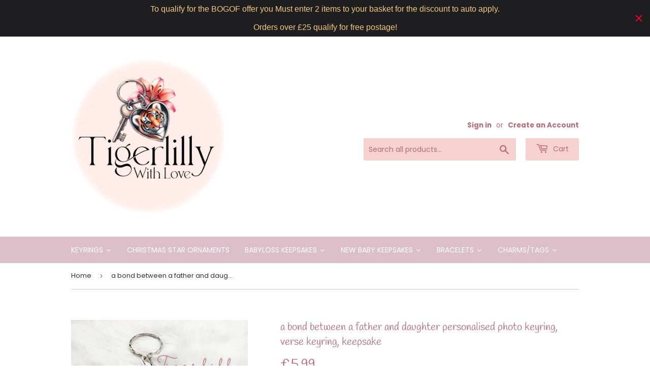

--- FILE ---
content_type: text/html; charset=utf-8
request_url: https://www.tigerlillywithlove.com/products/a-bond-between-a-father-and-daughter-personalised-photo-keyring-verse-keyring-keepsake
body_size: 38789
content:
<!doctype html>
<html class="no-touch no-js">
<head> 
	<script src='https://cdn.shopify.com/s/files/1/0411/8639/4277/t/11/assets/spotlight.js'></script>

    <link href='https://cdn.shopify.com/s/files/1/0411/8639/4277/t/11/assets/ymq-option.css' rel='stylesheet'> 

	<link href='https://option.ymq.cool/option/bottom.css' rel='stylesheet'> 

	<style id="ymq-jsstyle"></style> 

	<script> 
		window.best_option = window.best_option || {}; 

		best_option.shop = `tigerlilly-with-love.myshopify.com`; 

		best_option.page = `product`; 

		best_option.ymq_option_branding = {}; 
		  
			best_option.ymq_option_branding = {"button":{"--button-background-checked-color":"#000000","--button-background-color":"#FFFFFF","--button-background-disabled-color":"#FFFFFF","--button-border-checked-color":"#000000","--button-border-color":"#000000","--button-border-disabled-color":"#000000","--button-font-checked-color":"#FFFFFF","--button-font-disabled-color":"#cccccc","--button-font-color":"#000000","--button-border-radius":"0","--button-font-size":"14","--button-line-height":"20","--button-margin-l-r":"4","--button-margin-u-d":"4","--button-padding-l-r":"16","--button-padding-u-d":"8"},"radio":{"--radio-border-color":"#BBC1E1","--radio-border-checked-color":"#BBC1E1","--radio-border-disabled-color":"#BBC1E1","--radio-border-hover-color":"#BBC1E1","--radio-background-color":"#FFFFFF","--radio-background-checked-color":"#275EFE","--radio-background-disabled-color":"#E1E6F9","--radio-background-hover-color":"#FFFFFF","--radio-inner-color":"#E1E6F9","--radio-inner-checked-color":"#FFFFFF","--radio-inner-disabled-color":"#FFFFFF"},"input":{"--input-background-checked-color":"#FFFFFF","--input-background-color":"#FFFFFF","--input-border-checked-color":"#000000","--input-border-color":"#000000","--input-font-checked-color":"#000000","--input-font-color":"#000000","--input-border-radius":"0","--input-font-size":"14","--input-padding-l-r":"16","--input-padding-u-d":"9","--input-width":"100","--input-max-width":"400"},"select":{"--select-border-color":"#000000","--select-border-checked-color":"#000000","--select-background-color":"#FFFFFF","--select-background-checked-color":"#FFFFFF","--select-font-color":"#000000","--select-font-checked-color":"#000000","--select-option-background-color":"#FFFFFF","--select-option-background-checked-color":"#F5F9FF","--select-option-background-disabled-color":"#FFFFFF","--select-option-font-color":"#000000","--select-option-font-checked-color":"#000000","--select-option-font-disabled-color":"#CCCCCC","--select-padding-u-d":"9","--select-padding-l-r":"16","--select-option-padding-u-d":"9","--select-option-padding-l-r":"16","--select-width":"100","--select-max-width":"400","--select-font-size":"14","--select-border-radius":"0"},"multiple":{"--multiple-background-color":"#F5F9FF","--multiple-font-color":"#000000","--multiple-padding-u-d":"2","--multiple-padding-l-r":"8","--multiple-font-size":"12","--multiple-border-radius":"0"},"img":{"--img-border-color":"#E1E1E1","--img-border-checked-color":"#000000","--img-border-disabled-color":"#000000","--img-width":"50","--img-height":"50","--img-margin-u-d":"2","--img-margin-l-r":"2","--img-border-radius":"4"},"upload":{"--upload-background-color":"#409EFF","--upload-font-color":"#FFFFFF","--upload-border-color":"#409EFF","--upload-padding-u-d":"12","--upload-padding-l-r":"20","--upload-font-size":"12","--upload-border-radius":"4"},"cart":{"--cart-border-color":"#000000","--buy-border-color":"#000000","--cart-border-hover-color":"#000000","--buy-border-hover-color":"#000000","--cart-background-color":"#000000","--buy-background-color":"#000000","--cart-background-hover-color":"#000000","--buy-background-hover-color":"#000000","--cart-font-color":"#FFFFFF","--buy-font-color":"#FFFFFF","--cart-font-hover-color":"#FFFFFF","--buy-font-hover-color":"#FFFFFF","--cart-padding-u-d":"12","--cart-padding-l-r":"16","--buy-padding-u-d":"12","--buy-padding-l-r":"16","--cart-margin-u-d":"4","--cart-margin-l-r":"0","--buy-margin-u-d":"4","--buy-margin-l-r":"0","--cart-width":"100","--cart-max-width":"800","--buy-width":"100","--buy-max-width":"800","--cart-font-size":"14","--cart-border-radius":"0","--buy-font-size":"14","--buy-border-radius":"0"},"quantity":{"--quantity-border-color":"#A6A3A3","--quantity-font-color":"#000000","--quantity-background-color":"#FFFFFF","--quantity-width":"150","--quantity-height":"40","--quantity-font-size":"14","--quantity-border-radius":"0"},"global":{"--global-title-color":"#000000","--global-help-color":"#000000","--global-error-color":"#DC3545","--global-title-font-size":"14","--global-help-font-size":"12","--global-error-font-size":"12","--global-margin-top":"0","--global-margin-bottom":"20","--global-margin-left":"0","--global-margin-right":"0","--global-title-margin-top":"0","--global-title-margin-bottom":"5","--global-title-margin-left":"0","--global-title-margin-right":"0","--global-help-margin-top":"5","--global-help-margin-bottom":"0","--global-help-margin-left":"0","--global-help-margin-right":"0","--global-error-margin-top":"5","--global-error-margin-bottom":"0","--global-error-margin-left":"0","--global-error-margin-right":"0"},"discount":{"--new-discount-normal-color":"#1878B9","--new-discount-error-color":"#E22120","--new-discount-layout":"flex-end"},"lan":{"require":"This is a required field.","email":"Please enter a valid email address.","phone":"Please enter the correct phone.","number":"Please enter an number.","integer":"Please enter an integer.","min_char":"Please enter no less than %s characters.","max_char":"Please enter no more than %s characters.","max_s":"Please choose less than %s options.","min_s":"Please choose more than %s options.","total_s":"Please choose %s options.","min":"Please enter no less than %s.","max":"Please enter no more than %s.","currency":"GBP","sold_out":"sold out","please_choose":"Please choose","add_to_cart":"ADD TO CART","buy_it_now":"BUY IT NOW","add_price_text":"Selection will add %s to the price","discount_code":"Discount code","application":"Apply","discount_error1":"Enter a valid discount code","discount_error2":"discount code isn't valid for the items in your cart"},"price":{"--price-border-color":"#000000","--price-background-color":"#FFFFFF","--price-font-color":"#000000","--price-price-font-color":"#03de90","--price-padding-u-d":"9","--price-padding-l-r":"16","--price-width":"100","--price-max-width":"400","--price-font-size":"14","--price-border-radius":"0"},"extra":{"is_show":"0","plan":"1","quantity-box":"0","price-value":"3,4,15,6,16,7","variant-original-margin-bottom":"15","strong-dorp-down":0,"radio-unchecked":1,"img-option-bigger":1,"add-button-reload":1,"buy-now-new":1,"open-theme-buy-now":1,"open-theme-ajax-cart":1,"free_plan":0,"timestamp":1651782668,"new":2}}; 
		 

		best_option.ymq_option_settings = {}; 
		
	        
		best_option.product = {"id":6712532959329,"title":"a bond between a father and daughter personalised photo keyring, verse keyring, keepsake","handle":"a-bond-between-a-father-and-daughter-personalised-photo-keyring-verse-keyring-keepsake","description":"\u003cp data-mce-fragment=\"1\"\u003ea bond between a father and daughter personalised photo keyring, verse keyring, keepsake\u003c\/p\u003e\n\u003cp data-mce-fragment=\"1\"\u003e\u003cbr data-mce-fragment=\"1\"\u003eEach item is branded with our tigerlilly logo heart so you know each piece is authentic to us. \u003cbr data-mce-fragment=\"1\"\u003eCharms can be added for a small additional charge.\u003cbr data-mce-fragment=\"1\"\u003e\u003cbr data-mce-fragment=\"1\"\u003eThey measure 4.4cm.\u003cbr data-mce-fragment=\"1\"\u003e\u003cbr data-mce-fragment=\"1\"\u003eOur keepsakes are made with quality components and take time to make.\u003cbr data-mce-fragment=\"1\"\u003eWe do not glue Images or sublimate our pieces. \u003cbr data-mce-fragment=\"1\"\u003eWe make each item from scratch.\u003c\/p\u003e\n\u003cp data-mce-fragment=\"1\"\u003eour items are only one sided and usually have a lighter coloured back to them.\u003cbr data-mce-fragment=\"1\"\u003e\u003cbr data-mce-fragment=\"1\"\u003e*****We do give 1 to 4 weeks on all orders although we do try to get orders out within the 1st 2 weeks.***** \u003cbr data-mce-fragment=\"1\"\u003e\u003cbr data-mce-fragment=\"1\"\u003eIf you do need an item by a certain date please pop us an inbox before ordering. \u003cbr data-mce-fragment=\"1\"\u003e\u003c\/p\u003e\n\u003cp data-mce-fragment=\"1\"\u003eIf you struggle uploading your photo please pop us an email with your order number and photo to tigerlillywithlove@outlook.com \u003cbr data-mce-fragment=\"1\"\u003e\u003cbr data-mce-fragment=\"1\"\u003eAs items are fully handcrafted there may be tiny airbubbles. This will not affect the item in any way.\u003c\/p\u003e","published_at":"2022-01-01T20:05:58+00:00","created_at":"2022-01-01T20:05:58+00:00","vendor":"Tigerlilly With Love","type":"personalised","tags":["custom","custom order","gift idea","keepsake","keepsake gift idea","keepsake keyring","meaningful","personalised","Personalised keepsake","personalised keychain","personalised keyring","photo keyring","tigerlilly with love"],"price":599,"price_min":599,"price_max":599,"available":true,"price_varies":false,"compare_at_price":599,"compare_at_price_min":599,"compare_at_price_max":599,"compare_at_price_varies":false,"variants":[{"id":39732792393825,"title":"Default Title","option1":"Default Title","option2":null,"option3":null,"sku":"","requires_shipping":true,"taxable":false,"featured_image":null,"available":true,"name":"a bond between a father and daughter personalised photo keyring, verse keyring, keepsake","public_title":null,"options":["Default Title"],"price":599,"weight":20,"compare_at_price":599,"inventory_quantity":-6,"inventory_management":null,"inventory_policy":"deny","barcode":"","requires_selling_plan":false,"selling_plan_allocations":[]}],"images":["\/\/www.tigerlillywithlove.com\/cdn\/shop\/products\/269850180_390924372805060_5693516640514562489_n.jpg?v=1641067590","\/\/www.tigerlillywithlove.com\/cdn\/shop\/products\/269850180_390924372805060_5693516640514562489_n_925008a3-73fd-4904-b648-d9118f0a95d9.jpg?v=1641067591"],"featured_image":"\/\/www.tigerlillywithlove.com\/cdn\/shop\/products\/269850180_390924372805060_5693516640514562489_n.jpg?v=1641067590","options":["Title"],"media":[{"alt":null,"id":21278585159777,"position":1,"preview_image":{"aspect_ratio":1.0,"height":748,"width":748,"src":"\/\/www.tigerlillywithlove.com\/cdn\/shop\/products\/269850180_390924372805060_5693516640514562489_n.jpg?v=1641067590"},"aspect_ratio":1.0,"height":748,"media_type":"image","src":"\/\/www.tigerlillywithlove.com\/cdn\/shop\/products\/269850180_390924372805060_5693516640514562489_n.jpg?v=1641067590","width":748},{"alt":null,"id":21278585192545,"position":2,"preview_image":{"aspect_ratio":1.0,"height":748,"width":748,"src":"\/\/www.tigerlillywithlove.com\/cdn\/shop\/products\/269850180_390924372805060_5693516640514562489_n_925008a3-73fd-4904-b648-d9118f0a95d9.jpg?v=1641067591"},"aspect_ratio":1.0,"height":748,"media_type":"image","src":"\/\/www.tigerlillywithlove.com\/cdn\/shop\/products\/269850180_390924372805060_5693516640514562489_n_925008a3-73fd-4904-b648-d9118f0a95d9.jpg?v=1641067591","width":748}],"requires_selling_plan":false,"selling_plan_groups":[],"content":"\u003cp data-mce-fragment=\"1\"\u003ea bond between a father and daughter personalised photo keyring, verse keyring, keepsake\u003c\/p\u003e\n\u003cp data-mce-fragment=\"1\"\u003e\u003cbr data-mce-fragment=\"1\"\u003eEach item is branded with our tigerlilly logo heart so you know each piece is authentic to us. \u003cbr data-mce-fragment=\"1\"\u003eCharms can be added for a small additional charge.\u003cbr data-mce-fragment=\"1\"\u003e\u003cbr data-mce-fragment=\"1\"\u003eThey measure 4.4cm.\u003cbr data-mce-fragment=\"1\"\u003e\u003cbr data-mce-fragment=\"1\"\u003eOur keepsakes are made with quality components and take time to make.\u003cbr data-mce-fragment=\"1\"\u003eWe do not glue Images or sublimate our pieces. \u003cbr data-mce-fragment=\"1\"\u003eWe make each item from scratch.\u003c\/p\u003e\n\u003cp data-mce-fragment=\"1\"\u003eour items are only one sided and usually have a lighter coloured back to them.\u003cbr data-mce-fragment=\"1\"\u003e\u003cbr data-mce-fragment=\"1\"\u003e*****We do give 1 to 4 weeks on all orders although we do try to get orders out within the 1st 2 weeks.***** \u003cbr data-mce-fragment=\"1\"\u003e\u003cbr data-mce-fragment=\"1\"\u003eIf you do need an item by a certain date please pop us an inbox before ordering. \u003cbr data-mce-fragment=\"1\"\u003e\u003c\/p\u003e\n\u003cp data-mce-fragment=\"1\"\u003eIf you struggle uploading your photo please pop us an email with your order number and photo to tigerlillywithlove@outlook.com \u003cbr data-mce-fragment=\"1\"\u003e\u003cbr data-mce-fragment=\"1\"\u003eAs items are fully handcrafted there may be tiny airbubbles. This will not affect the item in any way.\u003c\/p\u003e"}; 

		best_option.ymq_has_only_default_variant = true; 
		 

		best_option.ymq_status = {}; 
		 

		best_option.ymq_variantjson = {}; 
		 

		best_option.ymq_option_data = {}; 
		
	        
	    best_option.ymq_variant_condition = {}; 
		

		best_option.ymq_option_condition = {}; 
		 

	    best_option.ymq_option_template = {};
		best_option.ymq_option_template_condition = {}; 
	    
	    
	    

        
            best_option.ymq_option_template_sort = false;
        

        
            best_option.ymq_option_template_sort_before = false;
        
        
        best_option.ymq_option_template_c_t = {};
  		best_option.ymq_option_template_condition_c_t = {};
        

        



	</script>

	<script src='https://options.ymq.cool/option/best-options.js'></script>
 

    
    
  <meta name="google-site-verification" content="CVNHzFUYuhtW2brLDvKpRH9da-teEUYABpqGZZ_m0ac" />
    
  <script>(function(H){H.className=H.className.replace(/\bno-js\b/,'js')})(document.documentElement)</script>
  <!-- Basic page needs ================================================== -->
  <meta charset="utf-8">
  <meta http-equiv="X-UA-Compatible" content="IE=edge,chrome=1">

  
  <link rel="shortcut icon" href="//www.tigerlillywithlove.com/cdn/shop/files/jpg_b9cc0b6f-6ed0-436e-8661-133eb0c5e690_32x32.jpg?v=1710369639" type="image/png" />
  

  <!-- Title and description ================================================== -->
  <title>
  a bond between a father and daughter personalised photo keyring, verse &ndash; Tigerlilly With Love
  </title>

  
    <meta name="description" content="a bond between a father and daughter personalised photo keyring, verse keyring, keepsake Each item is branded with our tigerlilly logo heart so you know each piece is authentic to us. Charms can be added for a small additional charge.They measure 4.4cm.Our keepsakes are made with quality components and take time to mak">
  

  <!-- Product meta ================================================== -->
  <!-- /snippets/social-meta-tags.liquid -->




<meta property="og:site_name" content="Tigerlilly With Love">
<meta property="og:url" content="https://www.tigerlillywithlove.com/products/a-bond-between-a-father-and-daughter-personalised-photo-keyring-verse-keyring-keepsake">
<meta property="og:title" content="a bond between a father and daughter personalised photo keyring, verse keyring, keepsake">
<meta property="og:type" content="product">
<meta property="og:description" content="a bond between a father and daughter personalised photo keyring, verse keyring, keepsake Each item is branded with our tigerlilly logo heart so you know each piece is authentic to us. Charms can be added for a small additional charge.They measure 4.4cm.Our keepsakes are made with quality components and take time to mak">

  <meta property="og:price:amount" content="5.99">
  <meta property="og:price:currency" content="GBP">

<meta property="og:image" content="http://www.tigerlillywithlove.com/cdn/shop/products/269850180_390924372805060_5693516640514562489_n_1200x1200.jpg?v=1641067590"><meta property="og:image" content="http://www.tigerlillywithlove.com/cdn/shop/products/269850180_390924372805060_5693516640514562489_n_925008a3-73fd-4904-b648-d9118f0a95d9_1200x1200.jpg?v=1641067591">
<meta property="og:image:secure_url" content="https://www.tigerlillywithlove.com/cdn/shop/products/269850180_390924372805060_5693516640514562489_n_1200x1200.jpg?v=1641067590"><meta property="og:image:secure_url" content="https://www.tigerlillywithlove.com/cdn/shop/products/269850180_390924372805060_5693516640514562489_n_925008a3-73fd-4904-b648-d9118f0a95d9_1200x1200.jpg?v=1641067591">


<meta name="twitter:card" content="summary_large_image">
<meta name="twitter:title" content="a bond between a father and daughter personalised photo keyring, verse keyring, keepsake">
<meta name="twitter:description" content="a bond between a father and daughter personalised photo keyring, verse keyring, keepsake Each item is branded with our tigerlilly logo heart so you know each piece is authentic to us. Charms can be added for a small additional charge.They measure 4.4cm.Our keepsakes are made with quality components and take time to mak">


  <!-- Helpers ================================================== -->
  <link rel="canonical" href="https://www.tigerlillywithlove.com/products/a-bond-between-a-father-and-daughter-personalised-photo-keyring-verse-keyring-keepsake">
  <meta name="viewport" content="width=device-width,initial-scale=1">

  <!-- CSS ================================================== -->
  <link href="//www.tigerlillywithlove.com/cdn/shop/t/13/assets/theme.scss.css?v=140005207129612659171768419107" rel="stylesheet" type="text/css" media="all" />

  <!-- Header hook for plugins ================================================== -->
  <script>window.performance && window.performance.mark && window.performance.mark('shopify.content_for_header.start');</script><meta name="google-site-verification" content="z0DlvfMK2UToY4WNCpJg416Nbo2TLGehk_RSYK7Oruw">
<meta name="facebook-domain-verification" content="jhzwgzef4dzz1xwll241ufzvwnwl10">
<meta name="facebook-domain-verification" content="jhzwgzef4dzz1xwll241ufzvwnwl10">
<meta id="shopify-digital-wallet" name="shopify-digital-wallet" content="/6167801/digital_wallets/dialog">
<meta name="shopify-checkout-api-token" content="c0f4e07ad2b80092f09392274714bb41">
<meta id="in-context-paypal-metadata" data-shop-id="6167801" data-venmo-supported="false" data-environment="production" data-locale="en_US" data-paypal-v4="true" data-currency="GBP">
<link rel="alternate" type="application/json+oembed" href="https://www.tigerlillywithlove.com/products/a-bond-between-a-father-and-daughter-personalised-photo-keyring-verse-keyring-keepsake.oembed">
<script async="async" src="/checkouts/internal/preloads.js?locale=en-GB"></script>
<link rel="preconnect" href="https://shop.app" crossorigin="anonymous">
<script async="async" src="https://shop.app/checkouts/internal/preloads.js?locale=en-GB&shop_id=6167801" crossorigin="anonymous"></script>
<script id="apple-pay-shop-capabilities" type="application/json">{"shopId":6167801,"countryCode":"GB","currencyCode":"GBP","merchantCapabilities":["supports3DS"],"merchantId":"gid:\/\/shopify\/Shop\/6167801","merchantName":"Tigerlilly With Love","requiredBillingContactFields":["postalAddress","email"],"requiredShippingContactFields":["postalAddress","email"],"shippingType":"shipping","supportedNetworks":["visa","maestro","masterCard","amex"],"total":{"type":"pending","label":"Tigerlilly With Love","amount":"1.00"},"shopifyPaymentsEnabled":true,"supportsSubscriptions":true}</script>
<script id="shopify-features" type="application/json">{"accessToken":"c0f4e07ad2b80092f09392274714bb41","betas":["rich-media-storefront-analytics"],"domain":"www.tigerlillywithlove.com","predictiveSearch":true,"shopId":6167801,"locale":"en"}</script>
<script>var Shopify = Shopify || {};
Shopify.shop = "tigerlilly-with-love.myshopify.com";
Shopify.locale = "en";
Shopify.currency = {"active":"GBP","rate":"1.0"};
Shopify.country = "GB";
Shopify.theme = {"name":"Supply","id":80634871905,"schema_name":"Supply","schema_version":"8.9.5","theme_store_id":679,"role":"main"};
Shopify.theme.handle = "null";
Shopify.theme.style = {"id":null,"handle":null};
Shopify.cdnHost = "www.tigerlillywithlove.com/cdn";
Shopify.routes = Shopify.routes || {};
Shopify.routes.root = "/";</script>
<script type="module">!function(o){(o.Shopify=o.Shopify||{}).modules=!0}(window);</script>
<script>!function(o){function n(){var o=[];function n(){o.push(Array.prototype.slice.apply(arguments))}return n.q=o,n}var t=o.Shopify=o.Shopify||{};t.loadFeatures=n(),t.autoloadFeatures=n()}(window);</script>
<script>
  window.ShopifyPay = window.ShopifyPay || {};
  window.ShopifyPay.apiHost = "shop.app\/pay";
  window.ShopifyPay.redirectState = null;
</script>
<script id="shop-js-analytics" type="application/json">{"pageType":"product"}</script>
<script defer="defer" async type="module" src="//www.tigerlillywithlove.com/cdn/shopifycloud/shop-js/modules/v2/client.init-shop-cart-sync_BdyHc3Nr.en.esm.js"></script>
<script defer="defer" async type="module" src="//www.tigerlillywithlove.com/cdn/shopifycloud/shop-js/modules/v2/chunk.common_Daul8nwZ.esm.js"></script>
<script type="module">
  await import("//www.tigerlillywithlove.com/cdn/shopifycloud/shop-js/modules/v2/client.init-shop-cart-sync_BdyHc3Nr.en.esm.js");
await import("//www.tigerlillywithlove.com/cdn/shopifycloud/shop-js/modules/v2/chunk.common_Daul8nwZ.esm.js");

  window.Shopify.SignInWithShop?.initShopCartSync?.({"fedCMEnabled":true,"windoidEnabled":true});

</script>
<script>
  window.Shopify = window.Shopify || {};
  if (!window.Shopify.featureAssets) window.Shopify.featureAssets = {};
  window.Shopify.featureAssets['shop-js'] = {"shop-cart-sync":["modules/v2/client.shop-cart-sync_QYOiDySF.en.esm.js","modules/v2/chunk.common_Daul8nwZ.esm.js"],"init-fed-cm":["modules/v2/client.init-fed-cm_DchLp9rc.en.esm.js","modules/v2/chunk.common_Daul8nwZ.esm.js"],"shop-button":["modules/v2/client.shop-button_OV7bAJc5.en.esm.js","modules/v2/chunk.common_Daul8nwZ.esm.js"],"init-windoid":["modules/v2/client.init-windoid_DwxFKQ8e.en.esm.js","modules/v2/chunk.common_Daul8nwZ.esm.js"],"shop-cash-offers":["modules/v2/client.shop-cash-offers_DWtL6Bq3.en.esm.js","modules/v2/chunk.common_Daul8nwZ.esm.js","modules/v2/chunk.modal_CQq8HTM6.esm.js"],"shop-toast-manager":["modules/v2/client.shop-toast-manager_CX9r1SjA.en.esm.js","modules/v2/chunk.common_Daul8nwZ.esm.js"],"init-shop-email-lookup-coordinator":["modules/v2/client.init-shop-email-lookup-coordinator_UhKnw74l.en.esm.js","modules/v2/chunk.common_Daul8nwZ.esm.js"],"pay-button":["modules/v2/client.pay-button_DzxNnLDY.en.esm.js","modules/v2/chunk.common_Daul8nwZ.esm.js"],"avatar":["modules/v2/client.avatar_BTnouDA3.en.esm.js"],"init-shop-cart-sync":["modules/v2/client.init-shop-cart-sync_BdyHc3Nr.en.esm.js","modules/v2/chunk.common_Daul8nwZ.esm.js"],"shop-login-button":["modules/v2/client.shop-login-button_D8B466_1.en.esm.js","modules/v2/chunk.common_Daul8nwZ.esm.js","modules/v2/chunk.modal_CQq8HTM6.esm.js"],"init-customer-accounts-sign-up":["modules/v2/client.init-customer-accounts-sign-up_C8fpPm4i.en.esm.js","modules/v2/client.shop-login-button_D8B466_1.en.esm.js","modules/v2/chunk.common_Daul8nwZ.esm.js","modules/v2/chunk.modal_CQq8HTM6.esm.js"],"init-shop-for-new-customer-accounts":["modules/v2/client.init-shop-for-new-customer-accounts_CVTO0Ztu.en.esm.js","modules/v2/client.shop-login-button_D8B466_1.en.esm.js","modules/v2/chunk.common_Daul8nwZ.esm.js","modules/v2/chunk.modal_CQq8HTM6.esm.js"],"init-customer-accounts":["modules/v2/client.init-customer-accounts_dRgKMfrE.en.esm.js","modules/v2/client.shop-login-button_D8B466_1.en.esm.js","modules/v2/chunk.common_Daul8nwZ.esm.js","modules/v2/chunk.modal_CQq8HTM6.esm.js"],"shop-follow-button":["modules/v2/client.shop-follow-button_CkZpjEct.en.esm.js","modules/v2/chunk.common_Daul8nwZ.esm.js","modules/v2/chunk.modal_CQq8HTM6.esm.js"],"lead-capture":["modules/v2/client.lead-capture_BntHBhfp.en.esm.js","modules/v2/chunk.common_Daul8nwZ.esm.js","modules/v2/chunk.modal_CQq8HTM6.esm.js"],"checkout-modal":["modules/v2/client.checkout-modal_CfxcYbTm.en.esm.js","modules/v2/chunk.common_Daul8nwZ.esm.js","modules/v2/chunk.modal_CQq8HTM6.esm.js"],"shop-login":["modules/v2/client.shop-login_Da4GZ2H6.en.esm.js","modules/v2/chunk.common_Daul8nwZ.esm.js","modules/v2/chunk.modal_CQq8HTM6.esm.js"],"payment-terms":["modules/v2/client.payment-terms_MV4M3zvL.en.esm.js","modules/v2/chunk.common_Daul8nwZ.esm.js","modules/v2/chunk.modal_CQq8HTM6.esm.js"]};
</script>
<script>(function() {
  var isLoaded = false;
  function asyncLoad() {
    if (isLoaded) return;
    isLoaded = true;
    var urls = ["https:\/\/cdn.productcustomizer.com\/storefront\/production-product-customizer-v2.js?shop=tigerlilly-with-love.myshopify.com","https:\/\/cdn.hextom.com\/js\/quickannouncementbar.js?shop=tigerlilly-with-love.myshopify.com"];
    for (var i = 0; i < urls.length; i++) {
      var s = document.createElement('script');
      s.type = 'text/javascript';
      s.async = true;
      s.src = urls[i];
      var x = document.getElementsByTagName('script')[0];
      x.parentNode.insertBefore(s, x);
    }
  };
  if(window.attachEvent) {
    window.attachEvent('onload', asyncLoad);
  } else {
    window.addEventListener('load', asyncLoad, false);
  }
})();</script>
<script id="__st">var __st={"a":6167801,"offset":0,"reqid":"22c7cd2b-a90c-4852-8570-9880d8586e2c-1768997882","pageurl":"www.tigerlillywithlove.com\/products\/a-bond-between-a-father-and-daughter-personalised-photo-keyring-verse-keyring-keepsake","u":"0044776e9ef1","p":"product","rtyp":"product","rid":6712532959329};</script>
<script>window.ShopifyPaypalV4VisibilityTracking = true;</script>
<script id="captcha-bootstrap">!function(){'use strict';const t='contact',e='account',n='new_comment',o=[[t,t],['blogs',n],['comments',n],[t,'customer']],c=[[e,'customer_login'],[e,'guest_login'],[e,'recover_customer_password'],[e,'create_customer']],r=t=>t.map((([t,e])=>`form[action*='/${t}']:not([data-nocaptcha='true']) input[name='form_type'][value='${e}']`)).join(','),a=t=>()=>t?[...document.querySelectorAll(t)].map((t=>t.form)):[];function s(){const t=[...o],e=r(t);return a(e)}const i='password',u='form_key',d=['recaptcha-v3-token','g-recaptcha-response','h-captcha-response',i],f=()=>{try{return window.sessionStorage}catch{return}},m='__shopify_v',_=t=>t.elements[u];function p(t,e,n=!1){try{const o=window.sessionStorage,c=JSON.parse(o.getItem(e)),{data:r}=function(t){const{data:e,action:n}=t;return t[m]||n?{data:e,action:n}:{data:t,action:n}}(c);for(const[e,n]of Object.entries(r))t.elements[e]&&(t.elements[e].value=n);n&&o.removeItem(e)}catch(o){console.error('form repopulation failed',{error:o})}}const l='form_type',E='cptcha';function T(t){t.dataset[E]=!0}const w=window,h=w.document,L='Shopify',v='ce_forms',y='captcha';let A=!1;((t,e)=>{const n=(g='f06e6c50-85a8-45c8-87d0-21a2b65856fe',I='https://cdn.shopify.com/shopifycloud/storefront-forms-hcaptcha/ce_storefront_forms_captcha_hcaptcha.v1.5.2.iife.js',D={infoText:'Protected by hCaptcha',privacyText:'Privacy',termsText:'Terms'},(t,e,n)=>{const o=w[L][v],c=o.bindForm;if(c)return c(t,g,e,D).then(n);var r;o.q.push([[t,g,e,D],n]),r=I,A||(h.body.append(Object.assign(h.createElement('script'),{id:'captcha-provider',async:!0,src:r})),A=!0)});var g,I,D;w[L]=w[L]||{},w[L][v]=w[L][v]||{},w[L][v].q=[],w[L][y]=w[L][y]||{},w[L][y].protect=function(t,e){n(t,void 0,e),T(t)},Object.freeze(w[L][y]),function(t,e,n,w,h,L){const[v,y,A,g]=function(t,e,n){const i=e?o:[],u=t?c:[],d=[...i,...u],f=r(d),m=r(i),_=r(d.filter((([t,e])=>n.includes(e))));return[a(f),a(m),a(_),s()]}(w,h,L),I=t=>{const e=t.target;return e instanceof HTMLFormElement?e:e&&e.form},D=t=>v().includes(t);t.addEventListener('submit',(t=>{const e=I(t);if(!e)return;const n=D(e)&&!e.dataset.hcaptchaBound&&!e.dataset.recaptchaBound,o=_(e),c=g().includes(e)&&(!o||!o.value);(n||c)&&t.preventDefault(),c&&!n&&(function(t){try{if(!f())return;!function(t){const e=f();if(!e)return;const n=_(t);if(!n)return;const o=n.value;o&&e.removeItem(o)}(t);const e=Array.from(Array(32),(()=>Math.random().toString(36)[2])).join('');!function(t,e){_(t)||t.append(Object.assign(document.createElement('input'),{type:'hidden',name:u})),t.elements[u].value=e}(t,e),function(t,e){const n=f();if(!n)return;const o=[...t.querySelectorAll(`input[type='${i}']`)].map((({name:t})=>t)),c=[...d,...o],r={};for(const[a,s]of new FormData(t).entries())c.includes(a)||(r[a]=s);n.setItem(e,JSON.stringify({[m]:1,action:t.action,data:r}))}(t,e)}catch(e){console.error('failed to persist form',e)}}(e),e.submit())}));const S=(t,e)=>{t&&!t.dataset[E]&&(n(t,e.some((e=>e===t))),T(t))};for(const o of['focusin','change'])t.addEventListener(o,(t=>{const e=I(t);D(e)&&S(e,y())}));const B=e.get('form_key'),M=e.get(l),P=B&&M;t.addEventListener('DOMContentLoaded',(()=>{const t=y();if(P)for(const e of t)e.elements[l].value===M&&p(e,B);[...new Set([...A(),...v().filter((t=>'true'===t.dataset.shopifyCaptcha))])].forEach((e=>S(e,t)))}))}(h,new URLSearchParams(w.location.search),n,t,e,['guest_login'])})(!0,!0)}();</script>
<script integrity="sha256-4kQ18oKyAcykRKYeNunJcIwy7WH5gtpwJnB7kiuLZ1E=" data-source-attribution="shopify.loadfeatures" defer="defer" src="//www.tigerlillywithlove.com/cdn/shopifycloud/storefront/assets/storefront/load_feature-a0a9edcb.js" crossorigin="anonymous"></script>
<script crossorigin="anonymous" defer="defer" src="//www.tigerlillywithlove.com/cdn/shopifycloud/storefront/assets/shopify_pay/storefront-65b4c6d7.js?v=20250812"></script>
<script data-source-attribution="shopify.dynamic_checkout.dynamic.init">var Shopify=Shopify||{};Shopify.PaymentButton=Shopify.PaymentButton||{isStorefrontPortableWallets:!0,init:function(){window.Shopify.PaymentButton.init=function(){};var t=document.createElement("script");t.src="https://www.tigerlillywithlove.com/cdn/shopifycloud/portable-wallets/latest/portable-wallets.en.js",t.type="module",document.head.appendChild(t)}};
</script>
<script data-source-attribution="shopify.dynamic_checkout.buyer_consent">
  function portableWalletsHideBuyerConsent(e){var t=document.getElementById("shopify-buyer-consent"),n=document.getElementById("shopify-subscription-policy-button");t&&n&&(t.classList.add("hidden"),t.setAttribute("aria-hidden","true"),n.removeEventListener("click",e))}function portableWalletsShowBuyerConsent(e){var t=document.getElementById("shopify-buyer-consent"),n=document.getElementById("shopify-subscription-policy-button");t&&n&&(t.classList.remove("hidden"),t.removeAttribute("aria-hidden"),n.addEventListener("click",e))}window.Shopify?.PaymentButton&&(window.Shopify.PaymentButton.hideBuyerConsent=portableWalletsHideBuyerConsent,window.Shopify.PaymentButton.showBuyerConsent=portableWalletsShowBuyerConsent);
</script>
<script data-source-attribution="shopify.dynamic_checkout.cart.bootstrap">document.addEventListener("DOMContentLoaded",(function(){function t(){return document.querySelector("shopify-accelerated-checkout-cart, shopify-accelerated-checkout")}if(t())Shopify.PaymentButton.init();else{new MutationObserver((function(e,n){t()&&(Shopify.PaymentButton.init(),n.disconnect())})).observe(document.body,{childList:!0,subtree:!0})}}));
</script>
<script id='scb4127' type='text/javascript' async='' src='https://www.tigerlillywithlove.com/cdn/shopifycloud/privacy-banner/storefront-banner.js'></script><link id="shopify-accelerated-checkout-styles" rel="stylesheet" media="screen" href="https://www.tigerlillywithlove.com/cdn/shopifycloud/portable-wallets/latest/accelerated-checkout-backwards-compat.css" crossorigin="anonymous">
<style id="shopify-accelerated-checkout-cart">
        #shopify-buyer-consent {
  margin-top: 1em;
  display: inline-block;
  width: 100%;
}

#shopify-buyer-consent.hidden {
  display: none;
}

#shopify-subscription-policy-button {
  background: none;
  border: none;
  padding: 0;
  text-decoration: underline;
  font-size: inherit;
  cursor: pointer;
}

#shopify-subscription-policy-button::before {
  box-shadow: none;
}

      </style>

<script>window.performance && window.performance.mark && window.performance.mark('shopify.content_for_header.end');</script>
  
  
  

  <script src="//www.tigerlillywithlove.com/cdn/shop/t/13/assets/jquery-2.2.3.min.js?v=58211863146907186831578416378" type="text/javascript"></script>

  <script src="//www.tigerlillywithlove.com/cdn/shop/t/13/assets/lazysizes.min.js?v=8147953233334221341578416378" async="async"></script>
  <script src="//www.tigerlillywithlove.com/cdn/shop/t/13/assets/vendor.js?v=106177282645720727331578416382" defer="defer"></script>
  <script src="//www.tigerlillywithlove.com/cdn/shop/t/13/assets/theme.js?v=33079175025736011871578418115" defer="defer"></script>
  <link href="//www.tigerlillywithlove.com/cdn/shop/t/13/assets/shopstorm-apps.scss.css?v=78195829596500560511623432730" rel="stylesheet" type="text/css" media="all" />
  <script async src="https://cdn.productcustomizer.com/storefront/production-product-customizer-v2.js?shop=tigerlilly-with-love.myshopify.com" type="text/javascript"></script>

    <script>
    window.bucksCC = window.bucksCC || {};
        window.bucksCC.config = {};
        Object.assign(window.bucksCC.config, {"active":false,"userCurrency":"IND","selectedCurrencies":["USD","EUR"],"autoSwitchCurrencyLocationBased":false,"showCurrencySymbol":false,"displayPosition":"Bottom Left","showInDesktop":true,"showInMobileDevice":true,"showOriginalPriceOnMouseHover":false,"cartNotificationStatus":false,"cartNotificationMessage":"This store process all orders in USD.","roundPriceStatus":false,"roundingDecimal":0.99,"integrateWithOtherApps":true,"themeType":"theme1","backgroundColor":"#fff","textColor":"#333","hoverColor":"#ccc"}, { money_format: "\u003cspan class=money\u003e\u0026pound;{{amount}}\u003c\/span\u003e", money_with_currency_format: "\u003cspan class=money\u003e\u0026pound;{{amount}} GBP\u003c\/span\u003e", userCurrency: "GBP" });
    </script>
            <script type="text/javascript">
  window.Rivo = window.Rivo || {};
  window.Rivo.common = window.Rivo.common || {};
  window.Rivo.common.shop = {
    permanent_domain: 'tigerlilly-with-love.myshopify.com',
    currency: "GBP",
    money_format: "\u003cspan class=money\u003e\u0026pound;{{amount}}\u003c\/span\u003e",
    id: 6167801
  };
  

  window.Rivo.common.template = 'product';
  window.Rivo.common.cart = {};
  window.Rivo.common.vapid_public_key = "BJuXCmrtTK335SuczdNVYrGVtP_WXn4jImChm49st7K7z7e8gxSZUKk4DhUpk8j2Xpiw5G4-ylNbMKLlKkUEU98=";
  window.Rivo.global_config = {"asset_urls":{"loy":{"init_js":"https:\/\/cdn.shopify.com\/s\/files\/1\/0194\/1736\/6592\/t\/1\/assets\/ba_loy_init.js?v=1671947874","widget_js":"https:\/\/cdn.shopify.com\/s\/files\/1\/0194\/1736\/6592\/t\/1\/assets\/ba_loy_widget.js?v=1671947876","widget_css":"https:\/\/cdn.shopify.com\/s\/files\/1\/0194\/1736\/6592\/t\/1\/assets\/ba_loy_widget.css?v=1671227196","page_init_js":"https:\/\/cdn.shopify.com\/s\/files\/1\/0194\/1736\/6592\/t\/1\/assets\/ba_loy_page_init.js?v=1671947878","page_widget_js":"https:\/\/cdn.shopify.com\/s\/files\/1\/0194\/1736\/6592\/t\/1\/assets\/ba_loy_page_widget.js?v=1671947881","page_widget_css":"https:\/\/cdn.shopify.com\/s\/files\/1\/0194\/1736\/6592\/t\/1\/assets\/ba_loy_page.css?v=1671227203","page_preview_js":"\/assets\/msg\/loy_page_preview.js"},"rev":{"init_js":"https:\/\/cdn.shopify.com\/s\/files\/1\/0194\/1736\/6592\/t\/1\/assets\/ba_rev_init.js?v=1671715068","widget_js":"https:\/\/cdn.shopify.com\/s\/files\/1\/0194\/1736\/6592\/t\/1\/assets\/ba_rev_widget.js?v=1671715070","modal_js":"https:\/\/cdn.shopify.com\/s\/files\/1\/0194\/1736\/6592\/t\/1\/assets\/ba_rev_modal.js?v=1671715072","widget_css":"https:\/\/cdn.shopify.com\/s\/files\/1\/0194\/1736\/6592\/t\/1\/assets\/ba_rev_widget.css?v=1658336090","modal_css":"https:\/\/cdn.shopify.com\/s\/files\/1\/0194\/1736\/6592\/t\/1\/assets\/ba_rev_modal.css?v=1658336088"},"pu":{"init_js":"https:\/\/cdn.shopify.com\/s\/files\/1\/0194\/1736\/6592\/t\/1\/assets\/ba_pu_init.js?v=1635877170"},"widgets":{"init_js":"https:\/\/cdn.shopify.com\/s\/files\/1\/0194\/1736\/6592\/t\/1\/assets\/ba_widget_init.js?v=1671718210","modal_js":"https:\/\/cdn.shopify.com\/s\/files\/1\/0194\/1736\/6592\/t\/1\/assets\/ba_widget_modal.js?v=1671718212","modal_css":"https:\/\/cdn.shopify.com\/s\/files\/1\/0194\/1736\/6592\/t\/1\/assets\/ba_widget_modal.css?v=1654723622"},"forms":{"init_js":"https:\/\/cdn.shopify.com\/s\/files\/1\/0194\/1736\/6592\/t\/1\/assets\/ba_forms_init.js?v=1671947882","widget_js":"https:\/\/cdn.shopify.com\/s\/files\/1\/0194\/1736\/6592\/t\/1\/assets\/ba_forms_widget.js?v=1671947884","forms_css":"https:\/\/cdn.shopify.com\/s\/files\/1\/0194\/1736\/6592\/t\/1\/assets\/ba_forms.css?v=1654711758"},"global":{"helper_js":"https:\/\/cdn.shopify.com\/s\/files\/1\/0194\/1736\/6592\/t\/1\/assets\/ba_tracking.js?v=1671714963"}},"proxy_paths":{"pop":"\/apps\/ba-pop","app_metrics":"\/apps\/ba-pop\/app_metrics","push_subscription":"\/apps\/ba-pop\/push"},"aat":["pop"],"pv":false,"sts":false,"bam":false,"base_money_format":"\u003cspan class=money\u003e\u0026pound;{{amount}}\u003c\/span\u003e"};

  
    if (window.Rivo.common.template == 'product'){
      window.Rivo.common.product = {
        id: 6712532959329, price: 599, handle: "a-bond-between-a-father-and-daughter-personalised-photo-keyring-verse-keyring-keepsake", tags: ["custom","custom order","gift idea","keepsake","keepsake gift idea","keepsake keyring","meaningful","personalised","Personalised keepsake","personalised keychain","personalised keyring","photo keyring","tigerlilly with love"],
        available: true, title: "a bond between a father and daughter personalised photo keyring, verse keyring, keepsake", variants: [{"id":39732792393825,"title":"Default Title","option1":"Default Title","option2":null,"option3":null,"sku":"","requires_shipping":true,"taxable":false,"featured_image":null,"available":true,"name":"a bond between a father and daughter personalised photo keyring, verse keyring, keepsake","public_title":null,"options":["Default Title"],"price":599,"weight":20,"compare_at_price":599,"inventory_quantity":-6,"inventory_management":null,"inventory_policy":"deny","barcode":"","requires_selling_plan":false,"selling_plan_allocations":[]}]
      };
    }
  




    window.Rivo.widgets_config = {"id":44828,"active":true,"frequency_limit_amount":2,"frequency_limit_time_unit":"days","background_image":{"position":"background","widget_background_preview_url":""},"initial_state":{"body":"Sign up and unlock your instant discount","title":"Get 10% off your order","cta_text":"Claim Discount","show_email":"true","action_text":"Saving...","footer_text":"You are signing up to receive communication via email and can unsubscribe at any time.","dismiss_text":"No thanks","email_placeholder":"Email Address","phone_placeholder":"Phone Number"},"success_state":{"body":"Thanks for subscribing. Copy your discount code and apply to your next order.","title":"Discount Unlocked 🎉","cta_text":"Continue shopping","cta_action":"dismiss","redirect_url":"","open_url_new_tab":"false"},"closed_state":{"action":"close_widget","font_size":"20","action_text":"GET 10% OFF","display_offset":"300","display_position":"left"},"error_state":{"submit_error":"Sorry, please try again later","invalid_email":"Please enter valid email address!","error_subscribing":"Error subscribing, try again later","already_registered":"You have already registered","invalid_phone_number":"Please enter valid phone number!"},"trigger":{"action":"on_timer","delay_in_seconds":"10"},"colors":{"link_color":"#ffcdd2","sticky_bar_bg":"#C62828","cta_font_color":"#fff","body_font_color":"#000","sticky_bar_text":"#fff","background_color":"#fff","error_text_color":"#ff2626","title_font_color":"#000","footer_font_color":"#bbb","dismiss_font_color":"#bbb","cta_background_color":"#ffcdd2","sticky_coupon_bar_bg":"#286ef8","error_text_background":"","sticky_coupon_bar_text":"#fff"},"sticky_coupon_bar":{"enabled":"false","message":"Don't forget to use your code"},"display_style":{"font":"Arial","size":"regular","align":"center"},"dismissable":true,"has_background":false,"opt_in_channels":["email"],"rules":[],"widget_css":".powered_by_rivo{\n  display: block;\n}\n.ba_widget_main_design {\n  background: #fff;\n}\n.ba_widget_content{text-align: center}\n.ba_widget_parent{\n  font-family: Arial;\n}\n.ba_widget_parent.background{\n}\n.ba_widget_left_content{\n}\n.ba_widget_right_content{\n}\n#ba_widget_cta_button:disabled{\n  background: #ffcdd2cc;\n}\n#ba_widget_cta_button{\n  background: #ffcdd2;\n  color: #fff;\n}\n#ba_widget_cta_button:after {\n  background: #ffcdd2e0;\n}\n.ba_initial_state_title, .ba_success_state_title{\n  color: #000;\n}\n.ba_initial_state_body, .ba_success_state_body{\n  color: #000;\n}\n.ba_initial_state_dismiss_text{\n  color: #bbb;\n}\n.ba_initial_state_footer_text, .ba_initial_state_sms_agreement{\n  color: #bbb;\n}\n.ba_widget_error{\n  color: #ff2626;\n  background: ;\n}\n.ba_link_color{\n  color: #ffcdd2;\n}\n","custom_css":null,"logo":"https:\/\/d15d3imw3mjndz.cloudfront.net\/8wrei36hfx9tfc5b2zejdxsv9b3g"};

</script>


<script type="text/javascript">
  

  //Global snippet for Rivo
  //this is updated automatically - do not edit manually.

  function loadScript(src, defer, done) {
    var js = document.createElement('script');
    js.src = src;
    js.defer = defer;
    js.onload = function(){done();};
    js.onerror = function(){
      done(new Error('Failed to load script ' + src));
    };
    document.head.appendChild(js);
  }

  function browserSupportsAllFeatures() {
    return window.Promise && window.fetch && window.Symbol;
  }

  if (browserSupportsAllFeatures()) {
    main();
  } else {
    loadScript('https://polyfill-fastly.net/v3/polyfill.min.js?features=Promise,fetch', true, main);
  }

  function loadAppScripts(){



      loadScript(window.Rivo.global_config.asset_urls.widgets.init_js, true, function(){});
  }

  function main(err) {
    //isolate the scope
    loadScript(window.Rivo.global_config.asset_urls.global.helper_js, false, loadAppScripts);
  }
</script>

<script src="https://cdn.shopify.com/extensions/019b0ca3-aa13-7aa2-a0b4-6cb667a1f6f7/essential-countdown-timer-55/assets/countdown_timer_essential_apps.min.js" type="text/javascript" defer="defer"></script>
<script src="https://cdn.shopify.com/extensions/019bc2d0-0f91-74d4-a43b-076b6407206d/quick-announcement-bar-prod-97/assets/quickannouncementbar.js" type="text/javascript" defer="defer"></script>
<link href="https://monorail-edge.shopifysvc.com" rel="dns-prefetch">
<script>(function(){if ("sendBeacon" in navigator && "performance" in window) {try {var session_token_from_headers = performance.getEntriesByType('navigation')[0].serverTiming.find(x => x.name == '_s').description;} catch {var session_token_from_headers = undefined;}var session_cookie_matches = document.cookie.match(/_shopify_s=([^;]*)/);var session_token_from_cookie = session_cookie_matches && session_cookie_matches.length === 2 ? session_cookie_matches[1] : "";var session_token = session_token_from_headers || session_token_from_cookie || "";function handle_abandonment_event(e) {var entries = performance.getEntries().filter(function(entry) {return /monorail-edge.shopifysvc.com/.test(entry.name);});if (!window.abandonment_tracked && entries.length === 0) {window.abandonment_tracked = true;var currentMs = Date.now();var navigation_start = performance.timing.navigationStart;var payload = {shop_id: 6167801,url: window.location.href,navigation_start,duration: currentMs - navigation_start,session_token,page_type: "product"};window.navigator.sendBeacon("https://monorail-edge.shopifysvc.com/v1/produce", JSON.stringify({schema_id: "online_store_buyer_site_abandonment/1.1",payload: payload,metadata: {event_created_at_ms: currentMs,event_sent_at_ms: currentMs}}));}}window.addEventListener('pagehide', handle_abandonment_event);}}());</script>
<script id="web-pixels-manager-setup">(function e(e,d,r,n,o){if(void 0===o&&(o={}),!Boolean(null===(a=null===(i=window.Shopify)||void 0===i?void 0:i.analytics)||void 0===a?void 0:a.replayQueue)){var i,a;window.Shopify=window.Shopify||{};var t=window.Shopify;t.analytics=t.analytics||{};var s=t.analytics;s.replayQueue=[],s.publish=function(e,d,r){return s.replayQueue.push([e,d,r]),!0};try{self.performance.mark("wpm:start")}catch(e){}var l=function(){var e={modern:/Edge?\/(1{2}[4-9]|1[2-9]\d|[2-9]\d{2}|\d{4,})\.\d+(\.\d+|)|Firefox\/(1{2}[4-9]|1[2-9]\d|[2-9]\d{2}|\d{4,})\.\d+(\.\d+|)|Chrom(ium|e)\/(9{2}|\d{3,})\.\d+(\.\d+|)|(Maci|X1{2}).+ Version\/(15\.\d+|(1[6-9]|[2-9]\d|\d{3,})\.\d+)([,.]\d+|)( \(\w+\)|)( Mobile\/\w+|) Safari\/|Chrome.+OPR\/(9{2}|\d{3,})\.\d+\.\d+|(CPU[ +]OS|iPhone[ +]OS|CPU[ +]iPhone|CPU IPhone OS|CPU iPad OS)[ +]+(15[._]\d+|(1[6-9]|[2-9]\d|\d{3,})[._]\d+)([._]\d+|)|Android:?[ /-](13[3-9]|1[4-9]\d|[2-9]\d{2}|\d{4,})(\.\d+|)(\.\d+|)|Android.+Firefox\/(13[5-9]|1[4-9]\d|[2-9]\d{2}|\d{4,})\.\d+(\.\d+|)|Android.+Chrom(ium|e)\/(13[3-9]|1[4-9]\d|[2-9]\d{2}|\d{4,})\.\d+(\.\d+|)|SamsungBrowser\/([2-9]\d|\d{3,})\.\d+/,legacy:/Edge?\/(1[6-9]|[2-9]\d|\d{3,})\.\d+(\.\d+|)|Firefox\/(5[4-9]|[6-9]\d|\d{3,})\.\d+(\.\d+|)|Chrom(ium|e)\/(5[1-9]|[6-9]\d|\d{3,})\.\d+(\.\d+|)([\d.]+$|.*Safari\/(?![\d.]+ Edge\/[\d.]+$))|(Maci|X1{2}).+ Version\/(10\.\d+|(1[1-9]|[2-9]\d|\d{3,})\.\d+)([,.]\d+|)( \(\w+\)|)( Mobile\/\w+|) Safari\/|Chrome.+OPR\/(3[89]|[4-9]\d|\d{3,})\.\d+\.\d+|(CPU[ +]OS|iPhone[ +]OS|CPU[ +]iPhone|CPU IPhone OS|CPU iPad OS)[ +]+(10[._]\d+|(1[1-9]|[2-9]\d|\d{3,})[._]\d+)([._]\d+|)|Android:?[ /-](13[3-9]|1[4-9]\d|[2-9]\d{2}|\d{4,})(\.\d+|)(\.\d+|)|Mobile Safari.+OPR\/([89]\d|\d{3,})\.\d+\.\d+|Android.+Firefox\/(13[5-9]|1[4-9]\d|[2-9]\d{2}|\d{4,})\.\d+(\.\d+|)|Android.+Chrom(ium|e)\/(13[3-9]|1[4-9]\d|[2-9]\d{2}|\d{4,})\.\d+(\.\d+|)|Android.+(UC? ?Browser|UCWEB|U3)[ /]?(15\.([5-9]|\d{2,})|(1[6-9]|[2-9]\d|\d{3,})\.\d+)\.\d+|SamsungBrowser\/(5\.\d+|([6-9]|\d{2,})\.\d+)|Android.+MQ{2}Browser\/(14(\.(9|\d{2,})|)|(1[5-9]|[2-9]\d|\d{3,})(\.\d+|))(\.\d+|)|K[Aa][Ii]OS\/(3\.\d+|([4-9]|\d{2,})\.\d+)(\.\d+|)/},d=e.modern,r=e.legacy,n=navigator.userAgent;return n.match(d)?"modern":n.match(r)?"legacy":"unknown"}(),u="modern"===l?"modern":"legacy",c=(null!=n?n:{modern:"",legacy:""})[u],f=function(e){return[e.baseUrl,"/wpm","/b",e.hashVersion,"modern"===e.buildTarget?"m":"l",".js"].join("")}({baseUrl:d,hashVersion:r,buildTarget:u}),m=function(e){var d=e.version,r=e.bundleTarget,n=e.surface,o=e.pageUrl,i=e.monorailEndpoint;return{emit:function(e){var a=e.status,t=e.errorMsg,s=(new Date).getTime(),l=JSON.stringify({metadata:{event_sent_at_ms:s},events:[{schema_id:"web_pixels_manager_load/3.1",payload:{version:d,bundle_target:r,page_url:o,status:a,surface:n,error_msg:t},metadata:{event_created_at_ms:s}}]});if(!i)return console&&console.warn&&console.warn("[Web Pixels Manager] No Monorail endpoint provided, skipping logging."),!1;try{return self.navigator.sendBeacon.bind(self.navigator)(i,l)}catch(e){}var u=new XMLHttpRequest;try{return u.open("POST",i,!0),u.setRequestHeader("Content-Type","text/plain"),u.send(l),!0}catch(e){return console&&console.warn&&console.warn("[Web Pixels Manager] Got an unhandled error while logging to Monorail."),!1}}}}({version:r,bundleTarget:l,surface:e.surface,pageUrl:self.location.href,monorailEndpoint:e.monorailEndpoint});try{o.browserTarget=l,function(e){var d=e.src,r=e.async,n=void 0===r||r,o=e.onload,i=e.onerror,a=e.sri,t=e.scriptDataAttributes,s=void 0===t?{}:t,l=document.createElement("script"),u=document.querySelector("head"),c=document.querySelector("body");if(l.async=n,l.src=d,a&&(l.integrity=a,l.crossOrigin="anonymous"),s)for(var f in s)if(Object.prototype.hasOwnProperty.call(s,f))try{l.dataset[f]=s[f]}catch(e){}if(o&&l.addEventListener("load",o),i&&l.addEventListener("error",i),u)u.appendChild(l);else{if(!c)throw new Error("Did not find a head or body element to append the script");c.appendChild(l)}}({src:f,async:!0,onload:function(){if(!function(){var e,d;return Boolean(null===(d=null===(e=window.Shopify)||void 0===e?void 0:e.analytics)||void 0===d?void 0:d.initialized)}()){var d=window.webPixelsManager.init(e)||void 0;if(d){var r=window.Shopify.analytics;r.replayQueue.forEach((function(e){var r=e[0],n=e[1],o=e[2];d.publishCustomEvent(r,n,o)})),r.replayQueue=[],r.publish=d.publishCustomEvent,r.visitor=d.visitor,r.initialized=!0}}},onerror:function(){return m.emit({status:"failed",errorMsg:"".concat(f," has failed to load")})},sri:function(e){var d=/^sha384-[A-Za-z0-9+/=]+$/;return"string"==typeof e&&d.test(e)}(c)?c:"",scriptDataAttributes:o}),m.emit({status:"loading"})}catch(e){m.emit({status:"failed",errorMsg:(null==e?void 0:e.message)||"Unknown error"})}}})({shopId: 6167801,storefrontBaseUrl: "https://www.tigerlillywithlove.com",extensionsBaseUrl: "https://extensions.shopifycdn.com/cdn/shopifycloud/web-pixels-manager",monorailEndpoint: "https://monorail-edge.shopifysvc.com/unstable/produce_batch",surface: "storefront-renderer",enabledBetaFlags: ["2dca8a86"],webPixelsConfigList: [{"id":"2831974774","configuration":"{\"tagID\":\"2612364631286\"}","eventPayloadVersion":"v1","runtimeContext":"STRICT","scriptVersion":"18031546ee651571ed29edbe71a3550b","type":"APP","apiClientId":3009811,"privacyPurposes":["ANALYTICS","MARKETING","SALE_OF_DATA"],"dataSharingAdjustments":{"protectedCustomerApprovalScopes":["read_customer_address","read_customer_email","read_customer_name","read_customer_personal_data","read_customer_phone"]}},{"id":"2487124342","configuration":"{\"shopId\":\"33417\",\"domainStatus\":\"0\",\"domain\":\"www.tigerlillywithlove.com\"}","eventPayloadVersion":"v1","runtimeContext":"STRICT","scriptVersion":"9d2986f51c34f692737a1a754ffa74df","type":"APP","apiClientId":5443297,"privacyPurposes":[],"dataSharingAdjustments":{"protectedCustomerApprovalScopes":["read_customer_address","read_customer_email","read_customer_name","read_customer_personal_data","read_customer_phone"]}},{"id":"976322934","configuration":"{\"config\":\"{\\\"pixel_id\\\":\\\"AW-366649008\\\",\\\"target_country\\\":\\\"GB\\\",\\\"gtag_events\\\":[{\\\"type\\\":\\\"search\\\",\\\"action_label\\\":\\\"AW-366649008\\\/jCmYCLS_yJMCELC96q4B\\\"},{\\\"type\\\":\\\"begin_checkout\\\",\\\"action_label\\\":\\\"AW-366649008\\\/A_-eCLG_yJMCELC96q4B\\\"},{\\\"type\\\":\\\"view_item\\\",\\\"action_label\\\":[\\\"AW-366649008\\\/rWFUCKu_yJMCELC96q4B\\\",\\\"MC-EXGXEGKZSJ\\\"]},{\\\"type\\\":\\\"purchase\\\",\\\"action_label\\\":[\\\"AW-366649008\\\/bGJkCKi_yJMCELC96q4B\\\",\\\"MC-EXGXEGKZSJ\\\"]},{\\\"type\\\":\\\"page_view\\\",\\\"action_label\\\":[\\\"AW-366649008\\\/Ur59CKW_yJMCELC96q4B\\\",\\\"MC-EXGXEGKZSJ\\\"]},{\\\"type\\\":\\\"add_payment_info\\\",\\\"action_label\\\":\\\"AW-366649008\\\/oteKCLe_yJMCELC96q4B\\\"},{\\\"type\\\":\\\"add_to_cart\\\",\\\"action_label\\\":\\\"AW-366649008\\\/uZ8JCK6_yJMCELC96q4B\\\"}],\\\"enable_monitoring_mode\\\":false}\"}","eventPayloadVersion":"v1","runtimeContext":"OPEN","scriptVersion":"b2a88bafab3e21179ed38636efcd8a93","type":"APP","apiClientId":1780363,"privacyPurposes":[],"dataSharingAdjustments":{"protectedCustomerApprovalScopes":["read_customer_address","read_customer_email","read_customer_name","read_customer_personal_data","read_customer_phone"]}},{"id":"93356129","configuration":"{\"pixel_id\":\"1691411967808583\",\"pixel_type\":\"facebook_pixel\",\"metaapp_system_user_token\":\"-\"}","eventPayloadVersion":"v1","runtimeContext":"OPEN","scriptVersion":"ca16bc87fe92b6042fbaa3acc2fbdaa6","type":"APP","apiClientId":2329312,"privacyPurposes":["ANALYTICS","MARKETING","SALE_OF_DATA"],"dataSharingAdjustments":{"protectedCustomerApprovalScopes":["read_customer_address","read_customer_email","read_customer_name","read_customer_personal_data","read_customer_phone"]}},{"id":"shopify-app-pixel","configuration":"{}","eventPayloadVersion":"v1","runtimeContext":"STRICT","scriptVersion":"0450","apiClientId":"shopify-pixel","type":"APP","privacyPurposes":["ANALYTICS","MARKETING"]},{"id":"shopify-custom-pixel","eventPayloadVersion":"v1","runtimeContext":"LAX","scriptVersion":"0450","apiClientId":"shopify-pixel","type":"CUSTOM","privacyPurposes":["ANALYTICS","MARKETING"]}],isMerchantRequest: false,initData: {"shop":{"name":"Tigerlilly With Love","paymentSettings":{"currencyCode":"GBP"},"myshopifyDomain":"tigerlilly-with-love.myshopify.com","countryCode":"GB","storefrontUrl":"https:\/\/www.tigerlillywithlove.com"},"customer":null,"cart":null,"checkout":null,"productVariants":[{"price":{"amount":5.99,"currencyCode":"GBP"},"product":{"title":"a bond between a father and daughter personalised photo keyring, verse keyring, keepsake","vendor":"Tigerlilly With Love","id":"6712532959329","untranslatedTitle":"a bond between a father and daughter personalised photo keyring, verse keyring, keepsake","url":"\/products\/a-bond-between-a-father-and-daughter-personalised-photo-keyring-verse-keyring-keepsake","type":"personalised"},"id":"39732792393825","image":{"src":"\/\/www.tigerlillywithlove.com\/cdn\/shop\/products\/269850180_390924372805060_5693516640514562489_n.jpg?v=1641067590"},"sku":"","title":"Default Title","untranslatedTitle":"Default Title"}],"purchasingCompany":null},},"https://www.tigerlillywithlove.com/cdn","fcfee988w5aeb613cpc8e4bc33m6693e112",{"modern":"","legacy":""},{"shopId":"6167801","storefrontBaseUrl":"https:\/\/www.tigerlillywithlove.com","extensionBaseUrl":"https:\/\/extensions.shopifycdn.com\/cdn\/shopifycloud\/web-pixels-manager","surface":"storefront-renderer","enabledBetaFlags":"[\"2dca8a86\"]","isMerchantRequest":"false","hashVersion":"fcfee988w5aeb613cpc8e4bc33m6693e112","publish":"custom","events":"[[\"page_viewed\",{}],[\"product_viewed\",{\"productVariant\":{\"price\":{\"amount\":5.99,\"currencyCode\":\"GBP\"},\"product\":{\"title\":\"a bond between a father and daughter personalised photo keyring, verse keyring, keepsake\",\"vendor\":\"Tigerlilly With Love\",\"id\":\"6712532959329\",\"untranslatedTitle\":\"a bond between a father and daughter personalised photo keyring, verse keyring, keepsake\",\"url\":\"\/products\/a-bond-between-a-father-and-daughter-personalised-photo-keyring-verse-keyring-keepsake\",\"type\":\"personalised\"},\"id\":\"39732792393825\",\"image\":{\"src\":\"\/\/www.tigerlillywithlove.com\/cdn\/shop\/products\/269850180_390924372805060_5693516640514562489_n.jpg?v=1641067590\"},\"sku\":\"\",\"title\":\"Default Title\",\"untranslatedTitle\":\"Default Title\"}}]]"});</script><script>
  window.ShopifyAnalytics = window.ShopifyAnalytics || {};
  window.ShopifyAnalytics.meta = window.ShopifyAnalytics.meta || {};
  window.ShopifyAnalytics.meta.currency = 'GBP';
  var meta = {"product":{"id":6712532959329,"gid":"gid:\/\/shopify\/Product\/6712532959329","vendor":"Tigerlilly With Love","type":"personalised","handle":"a-bond-between-a-father-and-daughter-personalised-photo-keyring-verse-keyring-keepsake","variants":[{"id":39732792393825,"price":599,"name":"a bond between a father and daughter personalised photo keyring, verse keyring, keepsake","public_title":null,"sku":""}],"remote":false},"page":{"pageType":"product","resourceType":"product","resourceId":6712532959329,"requestId":"22c7cd2b-a90c-4852-8570-9880d8586e2c-1768997882"}};
  for (var attr in meta) {
    window.ShopifyAnalytics.meta[attr] = meta[attr];
  }
</script>
<script class="analytics">
  (function () {
    var customDocumentWrite = function(content) {
      var jquery = null;

      if (window.jQuery) {
        jquery = window.jQuery;
      } else if (window.Checkout && window.Checkout.$) {
        jquery = window.Checkout.$;
      }

      if (jquery) {
        jquery('body').append(content);
      }
    };

    var hasLoggedConversion = function(token) {
      if (token) {
        return document.cookie.indexOf('loggedConversion=' + token) !== -1;
      }
      return false;
    }

    var setCookieIfConversion = function(token) {
      if (token) {
        var twoMonthsFromNow = new Date(Date.now());
        twoMonthsFromNow.setMonth(twoMonthsFromNow.getMonth() + 2);

        document.cookie = 'loggedConversion=' + token + '; expires=' + twoMonthsFromNow;
      }
    }

    var trekkie = window.ShopifyAnalytics.lib = window.trekkie = window.trekkie || [];
    if (trekkie.integrations) {
      return;
    }
    trekkie.methods = [
      'identify',
      'page',
      'ready',
      'track',
      'trackForm',
      'trackLink'
    ];
    trekkie.factory = function(method) {
      return function() {
        var args = Array.prototype.slice.call(arguments);
        args.unshift(method);
        trekkie.push(args);
        return trekkie;
      };
    };
    for (var i = 0; i < trekkie.methods.length; i++) {
      var key = trekkie.methods[i];
      trekkie[key] = trekkie.factory(key);
    }
    trekkie.load = function(config) {
      trekkie.config = config || {};
      trekkie.config.initialDocumentCookie = document.cookie;
      var first = document.getElementsByTagName('script')[0];
      var script = document.createElement('script');
      script.type = 'text/javascript';
      script.onerror = function(e) {
        var scriptFallback = document.createElement('script');
        scriptFallback.type = 'text/javascript';
        scriptFallback.onerror = function(error) {
                var Monorail = {
      produce: function produce(monorailDomain, schemaId, payload) {
        var currentMs = new Date().getTime();
        var event = {
          schema_id: schemaId,
          payload: payload,
          metadata: {
            event_created_at_ms: currentMs,
            event_sent_at_ms: currentMs
          }
        };
        return Monorail.sendRequest("https://" + monorailDomain + "/v1/produce", JSON.stringify(event));
      },
      sendRequest: function sendRequest(endpointUrl, payload) {
        // Try the sendBeacon API
        if (window && window.navigator && typeof window.navigator.sendBeacon === 'function' && typeof window.Blob === 'function' && !Monorail.isIos12()) {
          var blobData = new window.Blob([payload], {
            type: 'text/plain'
          });

          if (window.navigator.sendBeacon(endpointUrl, blobData)) {
            return true;
          } // sendBeacon was not successful

        } // XHR beacon

        var xhr = new XMLHttpRequest();

        try {
          xhr.open('POST', endpointUrl);
          xhr.setRequestHeader('Content-Type', 'text/plain');
          xhr.send(payload);
        } catch (e) {
          console.log(e);
        }

        return false;
      },
      isIos12: function isIos12() {
        return window.navigator.userAgent.lastIndexOf('iPhone; CPU iPhone OS 12_') !== -1 || window.navigator.userAgent.lastIndexOf('iPad; CPU OS 12_') !== -1;
      }
    };
    Monorail.produce('monorail-edge.shopifysvc.com',
      'trekkie_storefront_load_errors/1.1',
      {shop_id: 6167801,
      theme_id: 80634871905,
      app_name: "storefront",
      context_url: window.location.href,
      source_url: "//www.tigerlillywithlove.com/cdn/s/trekkie.storefront.cd680fe47e6c39ca5d5df5f0a32d569bc48c0f27.min.js"});

        };
        scriptFallback.async = true;
        scriptFallback.src = '//www.tigerlillywithlove.com/cdn/s/trekkie.storefront.cd680fe47e6c39ca5d5df5f0a32d569bc48c0f27.min.js';
        first.parentNode.insertBefore(scriptFallback, first);
      };
      script.async = true;
      script.src = '//www.tigerlillywithlove.com/cdn/s/trekkie.storefront.cd680fe47e6c39ca5d5df5f0a32d569bc48c0f27.min.js';
      first.parentNode.insertBefore(script, first);
    };
    trekkie.load(
      {"Trekkie":{"appName":"storefront","development":false,"defaultAttributes":{"shopId":6167801,"isMerchantRequest":null,"themeId":80634871905,"themeCityHash":"9145295510109361203","contentLanguage":"en","currency":"GBP","eventMetadataId":"ea06c77e-c78d-42d5-9a83-962e38e0ce6b"},"isServerSideCookieWritingEnabled":true,"monorailRegion":"shop_domain","enabledBetaFlags":["65f19447"]},"Session Attribution":{},"S2S":{"facebookCapiEnabled":true,"source":"trekkie-storefront-renderer","apiClientId":580111}}
    );

    var loaded = false;
    trekkie.ready(function() {
      if (loaded) return;
      loaded = true;

      window.ShopifyAnalytics.lib = window.trekkie;

      var originalDocumentWrite = document.write;
      document.write = customDocumentWrite;
      try { window.ShopifyAnalytics.merchantGoogleAnalytics.call(this); } catch(error) {};
      document.write = originalDocumentWrite;

      window.ShopifyAnalytics.lib.page(null,{"pageType":"product","resourceType":"product","resourceId":6712532959329,"requestId":"22c7cd2b-a90c-4852-8570-9880d8586e2c-1768997882","shopifyEmitted":true});

      var match = window.location.pathname.match(/checkouts\/(.+)\/(thank_you|post_purchase)/)
      var token = match? match[1]: undefined;
      if (!hasLoggedConversion(token)) {
        setCookieIfConversion(token);
        window.ShopifyAnalytics.lib.track("Viewed Product",{"currency":"GBP","variantId":39732792393825,"productId":6712532959329,"productGid":"gid:\/\/shopify\/Product\/6712532959329","name":"a bond between a father and daughter personalised photo keyring, verse keyring, keepsake","price":"5.99","sku":"","brand":"Tigerlilly With Love","variant":null,"category":"personalised","nonInteraction":true,"remote":false},undefined,undefined,{"shopifyEmitted":true});
      window.ShopifyAnalytics.lib.track("monorail:\/\/trekkie_storefront_viewed_product\/1.1",{"currency":"GBP","variantId":39732792393825,"productId":6712532959329,"productGid":"gid:\/\/shopify\/Product\/6712532959329","name":"a bond between a father and daughter personalised photo keyring, verse keyring, keepsake","price":"5.99","sku":"","brand":"Tigerlilly With Love","variant":null,"category":"personalised","nonInteraction":true,"remote":false,"referer":"https:\/\/www.tigerlillywithlove.com\/products\/a-bond-between-a-father-and-daughter-personalised-photo-keyring-verse-keyring-keepsake"});
      }
    });


        var eventsListenerScript = document.createElement('script');
        eventsListenerScript.async = true;
        eventsListenerScript.src = "//www.tigerlillywithlove.com/cdn/shopifycloud/storefront/assets/shop_events_listener-3da45d37.js";
        document.getElementsByTagName('head')[0].appendChild(eventsListenerScript);

})();</script>
<script
  defer
  src="https://www.tigerlillywithlove.com/cdn/shopifycloud/perf-kit/shopify-perf-kit-3.0.4.min.js"
  data-application="storefront-renderer"
  data-shop-id="6167801"
  data-render-region="gcp-us-east1"
  data-page-type="product"
  data-theme-instance-id="80634871905"
  data-theme-name="Supply"
  data-theme-version="8.9.5"
  data-monorail-region="shop_domain"
  data-resource-timing-sampling-rate="10"
  data-shs="true"
  data-shs-beacon="true"
  data-shs-export-with-fetch="true"
  data-shs-logs-sample-rate="1"
  data-shs-beacon-endpoint="https://www.tigerlillywithlove.com/api/collect"
></script>
</head>
<body id="a-bond-between-a-father-and-daughter-personalised-photo-keyring-verse" class="template-product">
<!-- Messenger Chat plugin Code -->
    <div id="fb-root"></div>
      <script>
        window.fbAsyncInit = function() {
          FB.init({
            xfbml            : true,
            version          : 'v10.0'
          });
        };

        (function(d, s, id) {
          var js, fjs = d.getElementsByTagName(s)[0];
          if (d.getElementById(id)) return;
          js = d.createElement(s); js.id = id;
          js.src = 'https://connect.facebook.net/en_GB/sdk/xfbml.customerchat.js';
          fjs.parentNode.insertBefore(js, fjs);
        }(document, 'script', 'facebook-jssdk'));
      </script>

      <!-- Your Chat plugin code -->
      <div class="fb-customerchat"
        attribution="biz_inbox"
        page_id="789807357704261">
      </div>
  <div id="shopify-section-header" class="shopify-section header-section"><header class="site-header" role="banner" data-section-id="header" data-section-type="header-section">
  <div class="wrapper">

    <div class="grid--full">
      <div class="grid-item large--one-half">
        
          <div class="h1 header-logo" itemscope itemtype="http://schema.org/Organization">
        
          
          

          <a href="/" itemprop="url">
            <div class="lazyload__image-wrapper no-js header-logo__image" style="max-width:305px;">
              <div style="padding-top:99.9203187250996%;">
                <img class="lazyload js"
                  data-src="//www.tigerlillywithlove.com/cdn/shop/files/jpg_b9cc0b6f-6ed0-436e-8661-133eb0c5e690_{width}x.jpg?v=1710369639"
                  data-widths="[180, 360, 540, 720, 900, 1080, 1296, 1512, 1728, 2048]"
                  data-aspectratio="1.0007974481658692"
                  data-sizes="auto"
                  alt="Tigerlilly With Love"
                  style="width:305px;">
              </div>
            </div>
            <noscript>
              
              <img src="//www.tigerlillywithlove.com/cdn/shop/files/jpg_b9cc0b6f-6ed0-436e-8661-133eb0c5e690_305x.jpg?v=1710369639"
                srcset="//www.tigerlillywithlove.com/cdn/shop/files/jpg_b9cc0b6f-6ed0-436e-8661-133eb0c5e690_305x.jpg?v=1710369639 1x, //www.tigerlillywithlove.com/cdn/shop/files/jpg_b9cc0b6f-6ed0-436e-8661-133eb0c5e690_305x@2x.jpg?v=1710369639 2x"
                alt="Tigerlilly With Love"
                itemprop="logo"
                style="max-width:305px;">
            </noscript>
          </a>
          
        
          </div>
        
      </div>

      <div class="grid-item large--one-half text-center large--text-right">
        
          <div class="site-header--text-links medium-down--hide">
            
              
                <a href="https://linkpop.com/tigerlillywithlove">
              

                <p></p>

              
                </a>
              
            

            
              <span class="site-header--meta-links medium-down--hide">
                
                  <a href="https://www.tigerlillywithlove.com/customer_authentication/redirect?locale=en&amp;region_country=GB" id="customer_login_link">Sign in</a>
                  <span class="site-header--spacer">or</span>
                  <a href="https://account.tigerlillywithlove.com?locale=en" id="customer_register_link">Create an Account</a>
                
              </span>
            
          </div>

          <br class="medium-down--hide">
        

        <form action="/search" method="get" class="search-bar" role="search">
  <input type="hidden" name="type" value="product">

  <input type="search" name="q" value="" placeholder="Search all products..." aria-label="Search all products...">
  <button type="submit" class="search-bar--submit icon-fallback-text">
    <span class="icon icon-search" aria-hidden="true"></span>
    <span class="fallback-text">Search</span>
  </button>
</form>


        <a href="/cart" class="header-cart-btn cart-toggle">
          <span class="icon icon-cart"></span>
          Cart <span class="cart-count cart-badge--desktop hidden-count">0
</span>
        </a>
      </div>
    </div>

  </div>
</header>

<div id="mobileNavBar">
  <div class="display-table-cell">
    <button class="menu-toggle mobileNavBar-link" aria-controls="navBar" aria-expanded="false"><span class="icon icon-hamburger" aria-hidden="true"></span>Menu</button>
  </div>
  <div class="display-table-cell">
    <a href="/cart" class="cart-toggle mobileNavBar-link">
      <span class="icon icon-cart"></span>
      Cart <span class="cart-count hidden-count">0
</span>
    </a>
  </div>
</div>

<nav class="nav-bar" id="navBar" role="navigation">
  <div class="wrapper">
    <form action="/search" method="get" class="search-bar" role="search">
  <input type="hidden" name="type" value="product">

  <input type="search" name="q" value="" placeholder="Search all products..." aria-label="Search all products...">
  <button type="submit" class="search-bar--submit icon-fallback-text">
    <span class="icon icon-search" aria-hidden="true"></span>
    <span class="fallback-text">Search</span>
  </button>
</form>

    <ul class="mobile-nav" id="MobileNav">
  
  <li class="large--hide">
    <a href="/">Home</a>
  </li>
  
  
    
      <li>
        <a
          href="/collections/christmas-star-ornaments"
          class="mobile-nav--link"
          data-meganav-type="child"
          >
            Christmas star ornaments
        </a>
      </li>
    
  
    
      <li>
        <a
          href="/collections/offers"
          class="mobile-nav--link"
          data-meganav-type="child"
          >
            offers
        </a>
      </li>
    
  
    
      <li>
        <a
          href="/collections/all-designs"
          class="mobile-nav--link"
          data-meganav-type="child"
          >
            All designs
        </a>
      </li>
    
  
    
      <li>
        <a
          href="/collections/all-bracelets"
          class="mobile-nav--link"
          data-meganav-type="child"
          >
            bracelets
        </a>
      </li>
    
  
    
      <li>
        <a
          href="/collections/loss-bereavement"
          class="mobile-nav--link"
          data-meganav-type="child"
          >
            loss/bereavement
        </a>
      </li>
    
  
    
      <li>
        <a
          href="/collections/phone-call-designs"
          class="mobile-nav--link"
          data-meganav-type="child"
          >
            phone call designs
        </a>
      </li>
    
  
    
      <li>
        <a
          href="/collections/baby-loss-keepsakes"
          class="mobile-nav--link"
          data-meganav-type="child"
          >
            babyloss
        </a>
      </li>
    
  
    
      <li>
        <a
          href="/collections/family"
          class="mobile-nav--link"
          data-meganav-type="child"
          >
            family
        </a>
      </li>
    
  
    
      <li>
        <a
          href="/collections/friends-1"
          class="mobile-nav--link"
          data-meganav-type="child"
          >
            friends
        </a>
      </li>
    
  
    
      <li>
        <a
          href="/collections/motivational"
          class="mobile-nav--link"
          data-meganav-type="child"
          >
            motivational
        </a>
      </li>
    
  
    
      <li>
        <a
          href="/collections/photo-only-keyrings"
          class="mobile-nav--link"
          data-meganav-type="child"
          >
            photo only keyrings
        </a>
      </li>
    
  
    
      <li>
        <a
          href="/collections/friends"
          class="mobile-nav--link"
          data-meganav-type="child"
          >
            funny/cheeky
        </a>
      </li>
    
  
    
      <li>
        <a
          href="/collections/fully-customised"
          class="mobile-nav--link"
          data-meganav-type="child"
          >
            fully customised
        </a>
      </li>
    
  
    
      <li>
        <a
          href="/collections/fathers-day"
          class="mobile-nav--link"
          data-meganav-type="child"
          >
            father&#39;s day
        </a>
      </li>
    
  
    
      <li>
        <a
          href="/collections/mothers-day"
          class="mobile-nav--link"
          data-meganav-type="child"
          >
            mother&#39;s day
        </a>
      </li>
    
  
    
      <li>
        <a
          href="/collections/christmas-1"
          class="mobile-nav--link"
          data-meganav-type="child"
          >
            christmas
        </a>
      </li>
    
  

  
    
      <li class="customer-navlink large--hide"><a href="https://www.tigerlillywithlove.com/customer_authentication/redirect?locale=en&amp;region_country=GB" id="customer_login_link">Sign in</a></li>
      <li class="customer-navlink large--hide"><a href="https://account.tigerlillywithlove.com?locale=en" id="customer_register_link">Create an Account</a></li>
    
  
</ul>

    <ul class="site-nav" id="AccessibleNav">
  
  <li class="large--hide">
    <a href="/">Home</a>
  </li>
  
  
    
      <li>
        <a
          href="/collections/christmas-star-ornaments"
          class="site-nav--link"
          data-meganav-type="child"
          >
            Christmas star ornaments
        </a>
      </li>
    
  
    
      <li>
        <a
          href="/collections/offers"
          class="site-nav--link"
          data-meganav-type="child"
          >
            offers
        </a>
      </li>
    
  
    
      <li>
        <a
          href="/collections/all-designs"
          class="site-nav--link"
          data-meganav-type="child"
          >
            All designs
        </a>
      </li>
    
  
    
      <li>
        <a
          href="/collections/all-bracelets"
          class="site-nav--link"
          data-meganav-type="child"
          >
            bracelets
        </a>
      </li>
    
  
    
      <li>
        <a
          href="/collections/loss-bereavement"
          class="site-nav--link"
          data-meganav-type="child"
          >
            loss/bereavement
        </a>
      </li>
    
  
    
      <li>
        <a
          href="/collections/phone-call-designs"
          class="site-nav--link"
          data-meganav-type="child"
          >
            phone call designs
        </a>
      </li>
    
  
    
      <li>
        <a
          href="/collections/baby-loss-keepsakes"
          class="site-nav--link"
          data-meganav-type="child"
          >
            babyloss
        </a>
      </li>
    
  
    
      <li>
        <a
          href="/collections/family"
          class="site-nav--link"
          data-meganav-type="child"
          >
            family
        </a>
      </li>
    
  
    
      <li>
        <a
          href="/collections/friends-1"
          class="site-nav--link"
          data-meganav-type="child"
          >
            friends
        </a>
      </li>
    
  
    
      <li>
        <a
          href="/collections/motivational"
          class="site-nav--link"
          data-meganav-type="child"
          >
            motivational
        </a>
      </li>
    
  
    
      <li>
        <a
          href="/collections/photo-only-keyrings"
          class="site-nav--link"
          data-meganav-type="child"
          >
            photo only keyrings
        </a>
      </li>
    
  
    
      <li>
        <a
          href="/collections/friends"
          class="site-nav--link"
          data-meganav-type="child"
          >
            funny/cheeky
        </a>
      </li>
    
  
    
      <li>
        <a
          href="/collections/fully-customised"
          class="site-nav--link"
          data-meganav-type="child"
          >
            fully customised
        </a>
      </li>
    
  
    
      <li>
        <a
          href="/collections/fathers-day"
          class="site-nav--link"
          data-meganav-type="child"
          >
            father&#39;s day
        </a>
      </li>
    
  
    
      <li>
        <a
          href="/collections/mothers-day"
          class="site-nav--link"
          data-meganav-type="child"
          >
            mother&#39;s day
        </a>
      </li>
    
  
    
      <li>
        <a
          href="/collections/christmas-1"
          class="site-nav--link"
          data-meganav-type="child"
          >
            christmas
        </a>
      </li>
    
  

  
    
      <li class="customer-navlink large--hide"><a href="https://www.tigerlillywithlove.com/customer_authentication/redirect?locale=en&amp;region_country=GB" id="customer_login_link">Sign in</a></li>
      <li class="customer-navlink large--hide"><a href="https://account.tigerlillywithlove.com?locale=en" id="customer_register_link">Create an Account</a></li>
    
  
</ul>

  </div>
</nav>




</div>

  <main class="wrapper main-content" role="main">

    



    <div id="shopify-section-product-template" class="shopify-section product-template-section">

<div id="ProductSection" data-section-id="product-template" data-section-type="product-template" data-zoom-toggle="zoom-in" data-zoom-enabled="true" data-related-enabled="" data-social-sharing="" data-show-compare-at-price="false" data-stock="true" data-incoming-transfer="false" data-ajax-cart-method="page">





<nav class="breadcrumb" role="navigation" aria-label="breadcrumbs">
  <a href="/" title="Back to the frontpage">Home</a>

  

    
    <span class="divider" aria-hidden="true">&rsaquo;</span>
    <span class="breadcrumb--truncate">a bond between a father and daughter personalised photo keyring, verse keyring, keepsake</span>

  
</nav>





  

  <style>
    .selector-wrapper select, .product-variants select {
      margin-bottom: 13px;
    }
  </style>


<div class="grid" itemscope itemtype="http://schema.org/Product">
  <meta itemprop="url" content="https://www.tigerlillywithlove.com/products/a-bond-between-a-father-and-daughter-personalised-photo-keyring-verse-keyring-keepsake">
  <meta itemprop="image" content="//www.tigerlillywithlove.com/cdn/shop/products/269850180_390924372805060_5693516640514562489_n_grande.jpg?v=1641067590">

  <div class="grid-item large--two-fifths">
    <div class="grid">
      <div class="grid-item large--eleven-twelfths text-center">
        <div class="product-photo-container" id="productPhotoContainer-product-template">
          
          
<div id="productPhotoWrapper-product-template-28933181145185" class="lazyload__image-wrapper" data-image-id="28933181145185" style="max-width: 700px">
              <div class="no-js product__image-wrapper" style="padding-top:100.0%;">
                <img id=""
                  
                  src="//www.tigerlillywithlove.com/cdn/shop/products/269850180_390924372805060_5693516640514562489_n_300x300.jpg?v=1641067590"
                  
                  class="lazyload no-js lazypreload"
                  data-src="//www.tigerlillywithlove.com/cdn/shop/products/269850180_390924372805060_5693516640514562489_n_{width}x.jpg?v=1641067590"
                  data-widths="[180, 360, 540, 720, 900, 1080, 1296, 1512, 1728, 2048]"
                  data-aspectratio="1.0"
                  data-sizes="auto"
                  alt="a bond between a father and daughter personalised photo keyring, verse keyring, keepsake"
                   data-zoom="//www.tigerlillywithlove.com/cdn/shop/products/269850180_390924372805060_5693516640514562489_n_1024x1024@2x.jpg?v=1641067590">
              </div>
            </div>
            
              <noscript>
                <img src="//www.tigerlillywithlove.com/cdn/shop/products/269850180_390924372805060_5693516640514562489_n_580x.jpg?v=1641067590"
                  srcset="//www.tigerlillywithlove.com/cdn/shop/products/269850180_390924372805060_5693516640514562489_n_580x.jpg?v=1641067590 1x, //www.tigerlillywithlove.com/cdn/shop/products/269850180_390924372805060_5693516640514562489_n_580x@2x.jpg?v=1641067590 2x"
                  alt="a bond between a father and daughter personalised photo keyring, verse keyring, keepsake" style="opacity:1;">
              </noscript>
            
          
<div id="productPhotoWrapper-product-template-28933181177953" class="lazyload__image-wrapper hide" data-image-id="28933181177953" style="max-width: 700px">
              <div class="no-js product__image-wrapper" style="padding-top:100.0%;">
                <img id=""
                  
                  class="lazyload no-js lazypreload"
                  data-src="//www.tigerlillywithlove.com/cdn/shop/products/269850180_390924372805060_5693516640514562489_n_925008a3-73fd-4904-b648-d9118f0a95d9_{width}x.jpg?v=1641067591"
                  data-widths="[180, 360, 540, 720, 900, 1080, 1296, 1512, 1728, 2048]"
                  data-aspectratio="1.0"
                  data-sizes="auto"
                  alt="a bond between a father and daughter personalised photo keyring, verse keyring, keepsake"
                   data-zoom="//www.tigerlillywithlove.com/cdn/shop/products/269850180_390924372805060_5693516640514562489_n_925008a3-73fd-4904-b648-d9118f0a95d9_1024x1024@2x.jpg?v=1641067591">
              </div>
            </div>
            
          
        </div>

        
          <ul class="product-photo-thumbs grid-uniform" id="productThumbs-product-template">

            
              <li class="grid-item medium-down--one-quarter large--one-quarter">
                <a href="//www.tigerlillywithlove.com/cdn/shop/products/269850180_390924372805060_5693516640514562489_n_1024x1024@2x.jpg?v=1641067590" class="product-photo-thumb product-photo-thumb-product-template" data-image-id="28933181145185">
                  <img src="//www.tigerlillywithlove.com/cdn/shop/products/269850180_390924372805060_5693516640514562489_n_compact.jpg?v=1641067590" alt="a bond between a father and daughter personalised photo keyring, verse keyring, keepsake">
                </a>
              </li>
            
              <li class="grid-item medium-down--one-quarter large--one-quarter">
                <a href="//www.tigerlillywithlove.com/cdn/shop/products/269850180_390924372805060_5693516640514562489_n_925008a3-73fd-4904-b648-d9118f0a95d9_1024x1024@2x.jpg?v=1641067591" class="product-photo-thumb product-photo-thumb-product-template" data-image-id="28933181177953">
                  <img src="//www.tigerlillywithlove.com/cdn/shop/products/269850180_390924372805060_5693516640514562489_n_925008a3-73fd-4904-b648-d9118f0a95d9_compact.jpg?v=1641067591" alt="a bond between a father and daughter personalised photo keyring, verse keyring, keepsake">
                </a>
              </li>
            

          </ul>
        

      </div>
    </div>
  </div>

  <div class="grid-item large--three-fifths">

    <h1 class="h2" itemprop="name">a bond between a father and daughter personalised photo keyring, verse keyring, keepsake</h1>

    

    <div itemprop="offers" itemscope itemtype="http://schema.org/Offer">

      

      <meta itemprop="priceCurrency" content="GBP">
      <meta itemprop="price" content="5.99">

      <ul class="inline-list product-meta">
        <li>
          <span id="productPrice-product-template" class="h1">
            





<small aria-hidden="true"><span class=money>&pound;5.99</span></small>
<span class="visually-hidden"><span class=money>&pound;5.99</span></span>

          </span>
          <div class="product-price-unit " data-unit-price-container>
  <span class="visually-hidden">Unit price</span><span data-unit-price></span><span aria-hidden="true">/</span><span class="visually-hidden">&nbsp;per&nbsp;</span><span data-unit-price-base-unit><span></span></span>
</div>

        </li>
        
        
          <li class="product-meta--review">
            <span class="shopify-product-reviews-badge" data-id="6712532959329"></span>
          </li>
        
      </ul><div class="product__policies rte">Tax included.
<a href="/policies/shipping-policy">Shipping</a> calculated at checkout.
</div><hr id="variantBreak" class="hr--clear hr--small">

      <link itemprop="availability" href="http://schema.org/InStock">

      
<form method="post" action="/cart/add" id="addToCartForm-product-template" accept-charset="UTF-8" class="addToCartForm
" enctype="multipart/form-data" data-product-form=""><input type="hidden" name="form_type" value="product" /><input type="hidden" name="utf8" value="✓" />
        <select name="id" id="productSelect-product-template" class="product-variants product-variants-product-template">
          
            

              <option  selected="selected"  data-sku="" value="39732792393825">Default Title - <span class=money>&pound;5.99 GBP</span></option>

            
          
        </select>
<div class="product-customizer-options" data-product-id="6712532959329" data-product-price="599" data-version="2.0.0"><div class="product-customizer-option option-type-file " data-option-id="623153" data-product-option-id="12092331" data-option-name="add-photo-here"  ><label for="6712532959329_option_1">Add photo here <span class="option-amount">(+<span class=money>&pound;0.00</span>)</span></label>
      <div><div class="product-customizer-option-description">if you struggle with uploading your photo please send it to tigerlillywithlove@outlook.com after placing your order and add your order number to the email.<br/>please make sure photos are bright and the main part of the photo is in the centre. (please do not use photos taken from a computer screen with a phone)<br/>please do not crop photos (this will make the photo squashed to fit in the correct space), if only certain people etc are needed please leave me a note on the order.</div><input type="file" id="6712532959329_option_1" name="properties[Add photo here]"  /></div>
    </div><div class="product-customizer-option option-type-select option-required" data-option-id="623778" data-product-option-id="14187527" data-option-name="sharing-to-social-media-2"  ><label for="6712532959329_option_2">sharing to social media. please choose.</label>
      <div><div class="product-customizer-option-description">are you happy with us sharing a photo/video of your finished keepsake to our social media?<br/>this helps us to show our work and the quality.<br/>we understand if you would prefer us not to.</div><span class="product-customizer-select-wrap">
            <select id="6712532959329_option_2" name="properties[sharing to social media.-2]" required="required"><option value="">Please choose one</option><option value="yes" data-index="0">yes (+<span class=money>&pound;0.00</span>)</option><option value="no" data-index="1">no (+<span class=money>&pound;0.00</span>)</option></select>
          </span></div>
    </div></div><p class="product-customizer-customizations-total" data-product-id="6712532959329">Customizations Total: <span><span class=money>&pound;0.00</span></span></p>
    <noscript><input type="hidden" name="properties[_js_disabled]" value="yes" /></noscript>
    <noscript><p>NOTICE: This order won't be fulfilled because the customizations require JavaScript to be enabled. Please enable JavaScript to continue shopping.</p></noscript><script src="//www.tigerlillywithlove.com/cdn/shop/t/13/assets/shopstorm-apps.js?v=2071921990566086081578421494" type="text/javascript"></script>

    <script>window.shopstorm = window.shopstorm || {};
    window.shopstorm.shop = window.shopstorm.shop || {};
    window.shopstorm.shop.moneyFormat = window.shopstorm.shop.moneyFormat || '<span class=money>&pound;{{amount}}</span>';
    window.shopstorm.apps = window.shopstorm.apps || {};
    window.shopstorm.apps.productCustomizer = window.shopstorm.apps.productCustomizer || {};
    if (typeof(shopstorm.apps.productCustomizer.$) === 'undefined' && typeof($) !== 'undefined') { shopstorm.apps.productCustomizer.$ = $; }
    window.shopstorm.apps.productCustomizer.pricingVariantId = window.shopstorm.apps.productCustomizer.pricingVariantId || '40014317256801';
    window.shopstorm.apps.productCustomizer.options = window.shopstorm.apps.productCustomizer.options || [];
    window.shopstorm.ConditionalLogic = window.shopstorm.ConditionalLogic || {};
shopstorm.apps.productCustomizer.options.push({ id: 6712532959329, title: "a bond between a father and daughter personalised photo keyring, verse keyring, keepsake", data: {"000000000000000000000012092331":"{\"position\":\"0000001000\",\"type\":\"file\",\"price\":\"0\",\"description\":\"if you struggle with uploading your photo please send it to tigerlillywithlove@outlook.com after placing your order and add your order number to the email.\\nplease make sure photos are bright and the main part of the photo is in the centre. (please do not use photos taken from a computer screen with a phone)\\nplease do not crop photos (this will make the photo squashed to fit in the correct space), if only certain people etc are needed please leave me a note on the order.\",\"required\":\"0\",\"label\":\"\",\"fonts\":\"0\",\"option_id\":\"623153\",\"product_option_id\":\"12092331\",\"name\":\"Add photo here\"}","000000000000000000000014187527":"{\"position\":\"0000006000\",\"type\":\"select\",\"options\":\"yes,no\",\"option_prices\":\"0,0\",\"description\":\"are you happy with us sharing a photo\/video of your finished keepsake to our social media?\\nthis helps us to show our work and the quality.\\nwe understand if you would prefer us not to.\",\"placeholder\":\"Please choose one\",\"required\":\"1\",\"label\":\"sharing to social media. please choose.\",\"fonts\":\"0\",\"option_id\":\"623778\",\"product_option_id\":\"14187527\",\"name\":\"sharing to social media.-2\"}"}, discount: 0 });
      shopstorm.ConditionalLogic.rules = (shopstorm.ConditionalLogic.rules || []).concat([]);
      shopstorm.jsSection = 'product-customizer:product-init';
    </script>


        

        
          <div id="variantQuantity-product-template" class="variant-quantity ">
              



    <svg xmlns="http://www.w3.org/2000/svg" class="stock-icon-svg" viewBox="0 0 10 10" version="1.1" aria-hidden="true">
      <path fill="#000" d="M5,0a5,5,0,1,0,5,5A5,5,0,0,0,5,0ZM4.29,1.38H5.7V2.67L5.39,6.28H4.59L4.29,2.67V1.38Zm1.23,7a0.74,0.74,0,1,1,.22-0.52A0.72,0.72,0,0,1,5.52,8.4Z"/>
    </svg>



                
                <span id="variantQuantity-product-template__message">Only -6 left!</span>
          </div>
        

        

        <div class="payment-buttons payment-buttons--small">
          <button type="submit" name="add" id="addToCart-product-template" class="btn btn--add-to-cart">
            <span class="icon icon-cart"></span>
            <span id="addToCartText-product-template">Add to Cart</span>
          </button>

          
        </div>
      <input type="hidden" name="product-id" value="6712532959329" /><input type="hidden" name="section-id" value="product-template" /></form>

      <hr class="">
    </div>

    <div class="product-description rte" itemprop="description">
      <p data-mce-fragment="1">a bond between a father and daughter personalised photo keyring, verse keyring, keepsake</p>
<p data-mce-fragment="1"><br data-mce-fragment="1">Each item is branded with our tigerlilly logo heart so you know each piece is authentic to us. <br data-mce-fragment="1">Charms can be added for a small additional charge.<br data-mce-fragment="1"><br data-mce-fragment="1">They measure 4.4cm.<br data-mce-fragment="1"><br data-mce-fragment="1">Our keepsakes are made with quality components and take time to make.<br data-mce-fragment="1">We do not glue Images or sublimate our pieces. <br data-mce-fragment="1">We make each item from scratch.</p>
<p data-mce-fragment="1">our items are only one sided and usually have a lighter coloured back to them.<br data-mce-fragment="1"><br data-mce-fragment="1">*****We do give 1 to 4 weeks on all orders although we do try to get orders out within the 1st 2 weeks.***** <br data-mce-fragment="1"><br data-mce-fragment="1">If you do need an item by a certain date please pop us an inbox before ordering. <br data-mce-fragment="1"></p>
<p data-mce-fragment="1">If you struggle uploading your photo please pop us an email with your order number and photo to tigerlillywithlove@outlook.com <br data-mce-fragment="1"><br data-mce-fragment="1">As items are fully handcrafted there may be tiny airbubbles. This will not affect the item in any way.</p>
    </div>

    
      



<div class="social-sharing is-large" data-permalink="https://www.tigerlillywithlove.com/products/a-bond-between-a-father-and-daughter-personalised-photo-keyring-verse-keyring-keepsake">

  
    <a target="_blank" href="//www.facebook.com/sharer.php?u=https://www.tigerlillywithlove.com/products/a-bond-between-a-father-and-daughter-personalised-photo-keyring-verse-keyring-keepsake" class="share-facebook" title="Share on Facebook">
      <span class="icon icon-facebook" aria-hidden="true"></span>
      <span class="share-title" aria-hidden="true">Share</span>
      <span class="visually-hidden">Share on Facebook</span>
    </a>
  

  
    <a target="_blank" href="//twitter.com/share?text=a%20bond%20between%20a%20father%20and%20daughter%20personalised%20photo%20keyring,%20verse%20keyring,%20keepsake&amp;url=https://www.tigerlillywithlove.com/products/a-bond-between-a-father-and-daughter-personalised-photo-keyring-verse-keyring-keepsake&amp;source=webclient" class="share-twitter" title="Tweet on Twitter">
      <span class="icon icon-twitter" aria-hidden="true"></span>
      <span class="share-title" aria-hidden="true">Tweet</span>
      <span class="visually-hidden">Tweet on Twitter</span>
    </a>
  

  

    
      <a target="_blank" href="//pinterest.com/pin/create/button/?url=https://www.tigerlillywithlove.com/products/a-bond-between-a-father-and-daughter-personalised-photo-keyring-verse-keyring-keepsake&amp;media=http://www.tigerlillywithlove.com/cdn/shop/products/269850180_390924372805060_5693516640514562489_n_1024x1024.jpg?v=1641067590&amp;description=a%20bond%20between%20a%20father%20and%20daughter%20personalised%20photo%20keyring,%20verse%20keyring,%20keepsake" class="share-pinterest" title="Pin on Pinterest">
        <span class="icon icon-pinterest" aria-hidden="true"></span>
        <span class="share-title" aria-hidden="true">Pin it</span>
        <span class="visually-hidden">Pin on Pinterest</span>
      </a>
    

  

</div>

    

  </div>
</div>


  
  




  <hr>
  <h2 class="h1">We Also Recommend</h2>
  <div class="grid-uniform">
    
    
    
      
        
          











<div class="grid-item large--one-fifth medium--one-third small--one-half">

  <a href="/collections/all-designs/products/i-will-carry-you-with-me-always-personalised-photo-keyring-verse-keyring-keepsake-2" class="product-grid-item">
    <div class="product-grid-image">
      <div class="product-grid-image--centered">
        

        
<div class="lazyload__image-wrapper no-js" style="max-width: 195px">
            <div style="padding-top:100.0%;">
              <img
                class="lazyload no-js"
                data-src="//www.tigerlillywithlove.com/cdn/shop/files/482814611_1337101050832666_5379817166462129129_n_{width}x.jpg?v=1742167896"
                data-widths="[125, 180, 360, 540, 720, 900, 1080, 1296, 1512, 1728, 2048]"
                data-aspectratio="1.0"
                data-sizes="auto"
                alt="i will carry you with me always personalised photo keyring, verse keyring, keepsake"
                >
            </div>
          </div>
          <noscript>
           <img src="//www.tigerlillywithlove.com/cdn/shop/files/482814611_1337101050832666_5379817166462129129_n_580x.jpg?v=1742167896"
             srcset="//www.tigerlillywithlove.com/cdn/shop/files/482814611_1337101050832666_5379817166462129129_n_580x.jpg?v=1742167896 1x, //www.tigerlillywithlove.com/cdn/shop/files/482814611_1337101050832666_5379817166462129129_n_580x@2x.jpg?v=1742167896 2x"
             alt="i will carry you with me always personalised photo keyring, verse keyring, keepsake" style="opacity:1;">
         </noscript>

        
      </div>
    </div>

    <p>i will carry you with me always personalised photo keyring, verse keyring, keepsake</p>

    <div class="product-item--price">
      <span class="h1 medium--left">
        
          <span class="visually-hidden">Regular price</span>
        
        





<small aria-hidden="true"><span class=money>&pound;5.99</span></small>
<span class="visually-hidden"><span class=money>&pound;5.99</span></span>

        
      </span></div>
    

    
      <span class="shopify-product-reviews-badge" data-id="6797531119713"></span>
    
  </a>

</div>

        
      
    
      
        
          











<div class="grid-item large--one-fifth medium--one-third small--one-half">

  <a href="/collections/all-designs/products/you-left-pawprints-on-my-heart-personalised-photo-keyring-verse-keyring-keepsake" class="product-grid-item">
    <div class="product-grid-image">
      <div class="product-grid-image--centered">
        

        
<div class="lazyload__image-wrapper no-js" style="max-width: 195px">
            <div style="padding-top:100.0%;">
              <img
                class="lazyload no-js"
                data-src="//www.tigerlillywithlove.com/cdn/shop/files/483824069_989549759795008_482878390872982454_n_{width}x.jpg?v=1742172526"
                data-widths="[125, 180, 360, 540, 720, 900, 1080, 1296, 1512, 1728, 2048]"
                data-aspectratio="1.0"
                data-sizes="auto"
                alt="You left pawprints on my heart personalised photo keyring, verse keyring, keepsake"
                >
            </div>
          </div>
          <noscript>
           <img src="//www.tigerlillywithlove.com/cdn/shop/files/483824069_989549759795008_482878390872982454_n_580x.jpg?v=1742172526"
             srcset="//www.tigerlillywithlove.com/cdn/shop/files/483824069_989549759795008_482878390872982454_n_580x.jpg?v=1742172526 1x, //www.tigerlillywithlove.com/cdn/shop/files/483824069_989549759795008_482878390872982454_n_580x@2x.jpg?v=1742172526 2x"
             alt="You left pawprints on my heart personalised photo keyring, verse keyring, keepsake" style="opacity:1;">
         </noscript>

        
      </div>
    </div>

    <p>You left pawprints on my heart personalised photo keyring, verse keyring, keepsake</p>

    <div class="product-item--price">
      <span class="h1 medium--left">
        
          <span class="visually-hidden">Regular price</span>
        
        





<small aria-hidden="true"><span class=money>&pound;5.99</span></small>
<span class="visually-hidden"><span class=money>&pound;5.99</span></span>

        
      </span></div>
    

    
      <span class="shopify-product-reviews-badge" data-id="6815696748641"></span>
    
  </a>

</div>

        
      
    
      
        
          











<div class="grid-item large--one-fifth medium--one-third small--one-half">

  <a href="/collections/all-designs/products/those-we-love-dont-go-away-personalised-photo-keyring-verse-keyring-keepsake" class="product-grid-item">
    <div class="product-grid-image">
      <div class="product-grid-image--centered">
        

        
<div class="lazyload__image-wrapper no-js" style="max-width: 195px">
            <div style="padding-top:100.0%;">
              <img
                class="lazyload no-js"
                data-src="//www.tigerlillywithlove.com/cdn/shop/files/483158988_520277384443418_6585788587118434868_n_{width}x.jpg?v=1742172585"
                data-widths="[125, 180, 360, 540, 720, 900, 1080, 1296, 1512, 1728, 2048]"
                data-aspectratio="1.0"
                data-sizes="auto"
                alt="those we love dont go away personalised photo keyring, verse keyring, keepsake"
                >
            </div>
          </div>
          <noscript>
           <img src="//www.tigerlillywithlove.com/cdn/shop/files/483158988_520277384443418_6585788587118434868_n_580x.jpg?v=1742172585"
             srcset="//www.tigerlillywithlove.com/cdn/shop/files/483158988_520277384443418_6585788587118434868_n_580x.jpg?v=1742172585 1x, //www.tigerlillywithlove.com/cdn/shop/files/483158988_520277384443418_6585788587118434868_n_580x@2x.jpg?v=1742172585 2x"
             alt="those we love dont go away personalised photo keyring, verse keyring, keepsake" style="opacity:1;">
         </noscript>

        
      </div>
    </div>

    <p>those we love dont go away personalised photo keyring, verse keyring, keepsake</p>

    <div class="product-item--price">
      <span class="h1 medium--left">
        
          <span class="visually-hidden">Regular price</span>
        
        





<small aria-hidden="true"><span class=money>&pound;5.99</span></small>
<span class="visually-hidden"><span class=money>&pound;5.99</span></span>

        
      </span></div>
    

    
      <span class="shopify-product-reviews-badge" data-id="6712151605345"></span>
    
  </a>

</div>

        
      
    
      
        
          











<div class="grid-item large--one-fifth medium--one-third small--one-half">

  <a href="/collections/all-designs/products/mobile-phone-call-screen-personalised-photo-keyring-verse-keyring-keepsake" class="product-grid-item">
    <div class="product-grid-image">
      <div class="product-grid-image--centered">
        

        
<div class="lazyload__image-wrapper no-js" style="max-width: 195px">
            <div style="padding-top:100.0%;">
              <img
                class="lazyload no-js"
                data-src="//www.tigerlillywithlove.com/cdn/shop/files/449402266_1144219380136425_4989415855937689247_n_{width}x.jpg?v=1719589547"
                data-widths="[125, 180, 360, 540, 720, 900, 1080, 1296, 1512, 1728, 2048]"
                data-aspectratio="1.0"
                data-sizes="auto"
                alt="mobile phone call screen personalised photo keyring, verse keyring, keepsake"
                >
            </div>
          </div>
          <noscript>
           <img src="//www.tigerlillywithlove.com/cdn/shop/files/449402266_1144219380136425_4989415855937689247_n_580x.jpg?v=1719589547"
             srcset="//www.tigerlillywithlove.com/cdn/shop/files/449402266_1144219380136425_4989415855937689247_n_580x.jpg?v=1719589547 1x, //www.tigerlillywithlove.com/cdn/shop/files/449402266_1144219380136425_4989415855937689247_n_580x@2x.jpg?v=1719589547 2x"
             alt="mobile phone call screen personalised photo keyring, verse keyring, keepsake" style="opacity:1;">
         </noscript>

        
      </div>
    </div>

    <p>mobile phone call screen personalised photo keyring, verse keyring, keepsake</p>

    <div class="product-item--price">
      <span class="h1 medium--left">
        
          <span class="visually-hidden">Regular price</span>
        
        





<small aria-hidden="true"><span class=money>&pound;6.99</span></small>
<span class="visually-hidden"><span class=money>&pound;6.99</span></span>

        
      </span></div>
    

    
      <span class="shopify-product-reviews-badge" data-id="7123133628513"></span>
    
  </a>

</div>

        
      
    
      
        
          











<div class="grid-item large--one-fifth medium--one-third small--one-half">

  <a href="/collections/all-designs/products/i-cant-wait-to-meet-you-personalised-photo-keyring-verse-keyring-keepsake-2" class="product-grid-item">
    <div class="product-grid-image">
      <div class="product-grid-image--centered">
        

        
<div class="lazyload__image-wrapper no-js" style="max-width: 93.75px">
            <div style="padding-top:133.33333333333334%;">
              <img
                class="lazyload no-js"
                data-src="//www.tigerlillywithlove.com/cdn/shop/products/321417866_717078039704529_3894591228003071160_n_{width}x.jpg?v=1672155408"
                data-widths="[125, 180, 360, 540, 720, 900, 1080, 1296, 1512, 1728, 2048]"
                data-aspectratio="0.75"
                data-sizes="auto"
                alt="i cant wait to meet you personalised photo keyring, verse keyring, keepsake"
                >
            </div>
          </div>
          <noscript>
           <img src="//www.tigerlillywithlove.com/cdn/shop/products/321417866_717078039704529_3894591228003071160_n_580x.jpg?v=1672155408"
             srcset="//www.tigerlillywithlove.com/cdn/shop/products/321417866_717078039704529_3894591228003071160_n_580x.jpg?v=1672155408 1x, //www.tigerlillywithlove.com/cdn/shop/products/321417866_717078039704529_3894591228003071160_n_580x@2x.jpg?v=1672155408 2x"
             alt="i cant wait to meet you personalised photo keyring, verse keyring, keepsake" style="opacity:1;">
         </noscript>

        
      </div>
    </div>

    <p>i cant wait to meet you personalised photo keyring, verse keyring, keepsake</p>

    <div class="product-item--price">
      <span class="h1 medium--left">
        
          <span class="visually-hidden">Regular price</span>
        
        





<small aria-hidden="true"><span class=money>&pound;5.99</span></small>
<span class="visually-hidden"><span class=money>&pound;5.99</span></span>

        
      </span></div>
    

    
      <span class="shopify-product-reviews-badge" data-id="6797530792033"></span>
    
  </a>

</div>

        
      
    
      
        
      
    
  </div>





  <hr>
  <div id="shopify-product-reviews" data-id="6712532959329"></div>



  <script type="application/json" id="ProductJson-product-template">
    {"id":6712532959329,"title":"a bond between a father and daughter personalised photo keyring, verse keyring, keepsake","handle":"a-bond-between-a-father-and-daughter-personalised-photo-keyring-verse-keyring-keepsake","description":"\u003cp data-mce-fragment=\"1\"\u003ea bond between a father and daughter personalised photo keyring, verse keyring, keepsake\u003c\/p\u003e\n\u003cp data-mce-fragment=\"1\"\u003e\u003cbr data-mce-fragment=\"1\"\u003eEach item is branded with our tigerlilly logo heart so you know each piece is authentic to us. \u003cbr data-mce-fragment=\"1\"\u003eCharms can be added for a small additional charge.\u003cbr data-mce-fragment=\"1\"\u003e\u003cbr data-mce-fragment=\"1\"\u003eThey measure 4.4cm.\u003cbr data-mce-fragment=\"1\"\u003e\u003cbr data-mce-fragment=\"1\"\u003eOur keepsakes are made with quality components and take time to make.\u003cbr data-mce-fragment=\"1\"\u003eWe do not glue Images or sublimate our pieces. \u003cbr data-mce-fragment=\"1\"\u003eWe make each item from scratch.\u003c\/p\u003e\n\u003cp data-mce-fragment=\"1\"\u003eour items are only one sided and usually have a lighter coloured back to them.\u003cbr data-mce-fragment=\"1\"\u003e\u003cbr data-mce-fragment=\"1\"\u003e*****We do give 1 to 4 weeks on all orders although we do try to get orders out within the 1st 2 weeks.***** \u003cbr data-mce-fragment=\"1\"\u003e\u003cbr data-mce-fragment=\"1\"\u003eIf you do need an item by a certain date please pop us an inbox before ordering. \u003cbr data-mce-fragment=\"1\"\u003e\u003c\/p\u003e\n\u003cp data-mce-fragment=\"1\"\u003eIf you struggle uploading your photo please pop us an email with your order number and photo to tigerlillywithlove@outlook.com \u003cbr data-mce-fragment=\"1\"\u003e\u003cbr data-mce-fragment=\"1\"\u003eAs items are fully handcrafted there may be tiny airbubbles. This will not affect the item in any way.\u003c\/p\u003e","published_at":"2022-01-01T20:05:58+00:00","created_at":"2022-01-01T20:05:58+00:00","vendor":"Tigerlilly With Love","type":"personalised","tags":["custom","custom order","gift idea","keepsake","keepsake gift idea","keepsake keyring","meaningful","personalised","Personalised keepsake","personalised keychain","personalised keyring","photo keyring","tigerlilly with love"],"price":599,"price_min":599,"price_max":599,"available":true,"price_varies":false,"compare_at_price":599,"compare_at_price_min":599,"compare_at_price_max":599,"compare_at_price_varies":false,"variants":[{"id":39732792393825,"title":"Default Title","option1":"Default Title","option2":null,"option3":null,"sku":"","requires_shipping":true,"taxable":false,"featured_image":null,"available":true,"name":"a bond between a father and daughter personalised photo keyring, verse keyring, keepsake","public_title":null,"options":["Default Title"],"price":599,"weight":20,"compare_at_price":599,"inventory_quantity":-6,"inventory_management":null,"inventory_policy":"deny","barcode":"","requires_selling_plan":false,"selling_plan_allocations":[]}],"images":["\/\/www.tigerlillywithlove.com\/cdn\/shop\/products\/269850180_390924372805060_5693516640514562489_n.jpg?v=1641067590","\/\/www.tigerlillywithlove.com\/cdn\/shop\/products\/269850180_390924372805060_5693516640514562489_n_925008a3-73fd-4904-b648-d9118f0a95d9.jpg?v=1641067591"],"featured_image":"\/\/www.tigerlillywithlove.com\/cdn\/shop\/products\/269850180_390924372805060_5693516640514562489_n.jpg?v=1641067590","options":["Title"],"media":[{"alt":null,"id":21278585159777,"position":1,"preview_image":{"aspect_ratio":1.0,"height":748,"width":748,"src":"\/\/www.tigerlillywithlove.com\/cdn\/shop\/products\/269850180_390924372805060_5693516640514562489_n.jpg?v=1641067590"},"aspect_ratio":1.0,"height":748,"media_type":"image","src":"\/\/www.tigerlillywithlove.com\/cdn\/shop\/products\/269850180_390924372805060_5693516640514562489_n.jpg?v=1641067590","width":748},{"alt":null,"id":21278585192545,"position":2,"preview_image":{"aspect_ratio":1.0,"height":748,"width":748,"src":"\/\/www.tigerlillywithlove.com\/cdn\/shop\/products\/269850180_390924372805060_5693516640514562489_n_925008a3-73fd-4904-b648-d9118f0a95d9.jpg?v=1641067591"},"aspect_ratio":1.0,"height":748,"media_type":"image","src":"\/\/www.tigerlillywithlove.com\/cdn\/shop\/products\/269850180_390924372805060_5693516640514562489_n_925008a3-73fd-4904-b648-d9118f0a95d9.jpg?v=1641067591","width":748}],"requires_selling_plan":false,"selling_plan_groups":[],"content":"\u003cp data-mce-fragment=\"1\"\u003ea bond between a father and daughter personalised photo keyring, verse keyring, keepsake\u003c\/p\u003e\n\u003cp data-mce-fragment=\"1\"\u003e\u003cbr data-mce-fragment=\"1\"\u003eEach item is branded with our tigerlilly logo heart so you know each piece is authentic to us. \u003cbr data-mce-fragment=\"1\"\u003eCharms can be added for a small additional charge.\u003cbr data-mce-fragment=\"1\"\u003e\u003cbr data-mce-fragment=\"1\"\u003eThey measure 4.4cm.\u003cbr data-mce-fragment=\"1\"\u003e\u003cbr data-mce-fragment=\"1\"\u003eOur keepsakes are made with quality components and take time to make.\u003cbr data-mce-fragment=\"1\"\u003eWe do not glue Images or sublimate our pieces. \u003cbr data-mce-fragment=\"1\"\u003eWe make each item from scratch.\u003c\/p\u003e\n\u003cp data-mce-fragment=\"1\"\u003eour items are only one sided and usually have a lighter coloured back to them.\u003cbr data-mce-fragment=\"1\"\u003e\u003cbr data-mce-fragment=\"1\"\u003e*****We do give 1 to 4 weeks on all orders although we do try to get orders out within the 1st 2 weeks.***** \u003cbr data-mce-fragment=\"1\"\u003e\u003cbr data-mce-fragment=\"1\"\u003eIf you do need an item by a certain date please pop us an inbox before ordering. \u003cbr data-mce-fragment=\"1\"\u003e\u003c\/p\u003e\n\u003cp data-mce-fragment=\"1\"\u003eIf you struggle uploading your photo please pop us an email with your order number and photo to tigerlillywithlove@outlook.com \u003cbr data-mce-fragment=\"1\"\u003e\u003cbr data-mce-fragment=\"1\"\u003eAs items are fully handcrafted there may be tiny airbubbles. This will not affect the item in any way.\u003c\/p\u003e"}
  </script>
  
    <script type="application/json" id="VariantJson-product-template">
      [
        
          
          {
            "inventory_quantity": -6
          }
        
      ]
    </script>
  

</div>




</div>





  </main>

  <div id="shopify-section-footer" class="shopify-section footer-section">

<footer class="site-footer small--text-center" role="contentinfo">
  <div class="wrapper">

    <div class="grid">

    

      


    <div class="grid-item small--one-whole two-twelfths">
      
        <h3>Quick links</h3>
      

      
        <ul>
          
            <li><a href="/pages/about-us">About Us</a></li>
          
            <li><a href="/search">Search</a></li>
          
            <li><a href="/pages/postage-and-returns">Postage and returns</a></li>
          
            <li><a href="/policies/privacy-policy">privacy</a></li>
          
            <li><a href="/policies/refund-policy">Refund Policy</a></li>
          
            <li><a href="/policies/terms-of-service">Terms of Service</a></li>
          
        </ul>

        
      </div>
    

      


    <div class="grid-item small--one-whole one-half">
      
        <h3>Get in touch</h3>
      

      

            
              <p>Tigerlillywithlove@outlook.com</p><p>@tigerlillywithlove on facebook and instagram</p>
            


        
      </div>
    

      


    <div class="grid-item small--one-whole one-third">
      
        <h3>Newsletter</h3>
      

      
          <div class="site-footer__newsletter-subtext">
            
              <p>Promotions, new products and sales. Directly to your inbox.</p>
            
          </div>
          <div class="form-vertical">
  <form method="post" action="/contact#contact_form" id="contact_form" accept-charset="UTF-8" class="contact-form"><input type="hidden" name="form_type" value="customer" /><input type="hidden" name="utf8" value="✓" />
    
    
      <input type="hidden" name="contact[tags]" value="newsletter">
      <div class="input-group">
        <label for="Email" class="visually-hidden">Email</label>
        <input type="email" value="" placeholder="Email Address" name="contact[email]" id="Email" class="input-group-field" aria-label="Email Address" autocorrect="off" autocapitalize="off">
        <span class="input-group-btn">
          <button type="submit" class="btn-secondary btn--small" name="commit" id="subscribe">Sign Up</button>
        </span>
      </div>
    
  </form>
</div>

        
      </div>
    

      


    <div class="grid-item small--one-whole one-half">
      
        <h3>custom keepsake items and thankyou card address:</h3>
      

      

            
              <p>31 montpelier ave,</p><p>blackpool,</p><p>fy29ae</p>
            


        
      </div>
    

  </div>

  
  <hr class="hr--small">
  

    <div class="grid">
    
      
      <div class="grid-item one-whole text-center">
          <ul class="inline-list social-icons">
             
             
               <li>
                 <a class="icon-fallback-text" href="www.facebook.com/tigerlillywithlove" title="Tigerlilly With Love on Facebook">
                   <span class="icon icon-facebook" aria-hidden="true"></span>
                   <span class="fallback-text">Facebook</span>
                 </a>
               </li>
             
             
             
             
               <li>
                 <a class="icon-fallback-text" href="www.instagram.com/tigerlillywithlove" title="Tigerlilly With Love on Instagram">
                   <span class="icon icon-instagram" aria-hidden="true"></span>
                   <span class="fallback-text">Instagram</span>
                 </a>
               </li>
             
             
             
             
             
             
           </ul>
        </div>
      
      </div>
      <hr class="hr--small">
      <div class="grid">
      <div class="grid-item large--two-fifths">
          <ul class="legal-links inline-list">
              <li>
                &copy; 2026 <a href="/" title="">Tigerlilly With Love</a>
              </li>
              <li>
                <a target="_blank" rel="nofollow" href="https://www.shopify.com?utm_campaign=poweredby&amp;utm_medium=shopify&amp;utm_source=onlinestore">Powered by Shopify</a>
              </li>
          </ul>
      </div><div class="grid-item large--three-fifths large--text-right">
            <span class="visually-hidden">Payment icons</span>
            <ul class="inline-list payment-icons"><li>
                  <svg class="icon" xmlns="http://www.w3.org/2000/svg" role="img" aria-labelledby="pi-american_express" viewBox="0 0 38 24" width="38" height="24"><title id="pi-american_express">American Express</title><path fill="#000" d="M35 0H3C1.3 0 0 1.3 0 3v18c0 1.7 1.4 3 3 3h32c1.7 0 3-1.3 3-3V3c0-1.7-1.4-3-3-3Z" opacity=".07"/><path fill="#006FCF" d="M35 1c1.1 0 2 .9 2 2v18c0 1.1-.9 2-2 2H3c-1.1 0-2-.9-2-2V3c0-1.1.9-2 2-2h32Z"/><path fill="#FFF" d="M22.012 19.936v-8.421L37 11.528v2.326l-1.732 1.852L37 17.573v2.375h-2.766l-1.47-1.622-1.46 1.628-9.292-.02Z"/><path fill="#006FCF" d="M23.013 19.012v-6.57h5.572v1.513h-3.768v1.028h3.678v1.488h-3.678v1.01h3.768v1.531h-5.572Z"/><path fill="#006FCF" d="m28.557 19.012 3.083-3.289-3.083-3.282h2.386l1.884 2.083 1.89-2.082H37v.051l-3.017 3.23L37 18.92v.093h-2.307l-1.917-2.103-1.898 2.104h-2.321Z"/><path fill="#FFF" d="M22.71 4.04h3.614l1.269 2.881V4.04h4.46l.77 2.159.771-2.159H37v8.421H19l3.71-8.421Z"/><path fill="#006FCF" d="m23.395 4.955-2.916 6.566h2l.55-1.315h2.98l.55 1.315h2.05l-2.904-6.566h-2.31Zm.25 3.777.875-2.09.873 2.09h-1.748Z"/><path fill="#006FCF" d="M28.581 11.52V4.953l2.811.01L32.84 9l1.456-4.046H37v6.565l-1.74.016v-4.51l-1.644 4.494h-1.59L30.35 7.01v4.51h-1.768Z"/></svg>

                </li><li>
                  <svg class="icon" version="1.1" xmlns="http://www.w3.org/2000/svg" role="img" x="0" y="0" width="38" height="24" viewBox="0 0 165.521 105.965" xml:space="preserve" aria-labelledby="pi-apple_pay"><title id="pi-apple_pay">Apple Pay</title><path fill="#000" d="M150.698 0H14.823c-.566 0-1.133 0-1.698.003-.477.004-.953.009-1.43.022-1.039.028-2.087.09-3.113.274a10.51 10.51 0 0 0-2.958.975 9.932 9.932 0 0 0-4.35 4.35 10.463 10.463 0 0 0-.975 2.96C.113 9.611.052 10.658.024 11.696a70.22 70.22 0 0 0-.022 1.43C0 13.69 0 14.256 0 14.823v76.318c0 .567 0 1.132.002 1.699.003.476.009.953.022 1.43.028 1.036.09 2.084.275 3.11a10.46 10.46 0 0 0 .974 2.96 9.897 9.897 0 0 0 1.83 2.52 9.874 9.874 0 0 0 2.52 1.83c.947.483 1.917.79 2.96.977 1.025.183 2.073.245 3.112.273.477.011.953.017 1.43.02.565.004 1.132.004 1.698.004h135.875c.565 0 1.132 0 1.697-.004.476-.002.952-.009 1.431-.02 1.037-.028 2.085-.09 3.113-.273a10.478 10.478 0 0 0 2.958-.977 9.955 9.955 0 0 0 4.35-4.35c.483-.947.789-1.917.974-2.96.186-1.026.246-2.074.274-3.11.013-.477.02-.954.022-1.43.004-.567.004-1.132.004-1.699V14.824c0-.567 0-1.133-.004-1.699a63.067 63.067 0 0 0-.022-1.429c-.028-1.038-.088-2.085-.274-3.112a10.4 10.4 0 0 0-.974-2.96 9.94 9.94 0 0 0-4.35-4.35A10.52 10.52 0 0 0 156.939.3c-1.028-.185-2.076-.246-3.113-.274a71.417 71.417 0 0 0-1.431-.022C151.83 0 151.263 0 150.698 0z" /><path fill="#FFF" d="M150.698 3.532l1.672.003c.452.003.905.008 1.36.02.793.022 1.719.065 2.583.22.75.135 1.38.34 1.984.648a6.392 6.392 0 0 1 2.804 2.807c.306.6.51 1.226.645 1.983.154.854.197 1.783.218 2.58.013.45.019.9.02 1.36.005.557.005 1.113.005 1.671v76.318c0 .558 0 1.114-.004 1.682-.002.45-.008.9-.02 1.35-.022.796-.065 1.725-.221 2.589a6.855 6.855 0 0 1-.645 1.975 6.397 6.397 0 0 1-2.808 2.807c-.6.306-1.228.511-1.971.645-.881.157-1.847.2-2.574.22-.457.01-.912.017-1.379.019-.555.004-1.113.004-1.669.004H14.801c-.55 0-1.1 0-1.66-.004a74.993 74.993 0 0 1-1.35-.018c-.744-.02-1.71-.064-2.584-.22a6.938 6.938 0 0 1-1.986-.65 6.337 6.337 0 0 1-1.622-1.18 6.355 6.355 0 0 1-1.178-1.623 6.935 6.935 0 0 1-.646-1.985c-.156-.863-.2-1.788-.22-2.578a66.088 66.088 0 0 1-.02-1.355l-.003-1.327V14.474l.002-1.325a66.7 66.7 0 0 1 .02-1.357c.022-.792.065-1.717.222-2.587a6.924 6.924 0 0 1 .646-1.981c.304-.598.7-1.144 1.18-1.623a6.386 6.386 0 0 1 1.624-1.18 6.96 6.96 0 0 1 1.98-.646c.865-.155 1.792-.198 2.586-.22.452-.012.905-.017 1.354-.02l1.677-.003h135.875" /><g><g><path fill="#000" d="M43.508 35.77c1.404-1.755 2.356-4.112 2.105-6.52-2.054.102-4.56 1.355-6.012 3.112-1.303 1.504-2.456 3.959-2.156 6.266 2.306.2 4.61-1.152 6.063-2.858" /><path fill="#000" d="M45.587 39.079c-3.35-.2-6.196 1.9-7.795 1.9-1.6 0-4.049-1.8-6.698-1.751-3.447.05-6.645 2-8.395 5.1-3.598 6.2-.95 15.4 2.55 20.45 1.699 2.5 3.747 5.25 6.445 5.151 2.55-.1 3.549-1.65 6.647-1.65 3.097 0 3.997 1.65 6.696 1.6 2.798-.05 4.548-2.5 6.247-5 1.95-2.85 2.747-5.6 2.797-5.75-.05-.05-5.396-2.101-5.446-8.251-.05-5.15 4.198-7.6 4.398-7.751-2.399-3.548-6.147-3.948-7.447-4.048" /></g><g><path fill="#000" d="M78.973 32.11c7.278 0 12.347 5.017 12.347 12.321 0 7.33-5.173 12.373-12.529 12.373h-8.058V69.62h-5.822V32.11h14.062zm-8.24 19.807h6.68c5.07 0 7.954-2.729 7.954-7.46 0-4.73-2.885-7.434-7.928-7.434h-6.706v14.894z" /><path fill="#000" d="M92.764 61.847c0-4.809 3.665-7.564 10.423-7.98l7.252-.442v-2.08c0-3.04-2.001-4.704-5.562-4.704-2.938 0-5.07 1.507-5.51 3.82h-5.252c.157-4.86 4.731-8.395 10.918-8.395 6.654 0 10.995 3.483 10.995 8.89v18.663h-5.38v-4.497h-.13c-1.534 2.937-4.914 4.782-8.579 4.782-5.406 0-9.175-3.222-9.175-8.057zm17.675-2.417v-2.106l-6.472.416c-3.64.234-5.536 1.585-5.536 3.95 0 2.288 1.975 3.77 5.068 3.77 3.95 0 6.94-2.522 6.94-6.03z" /><path fill="#000" d="M120.975 79.652v-4.496c.364.051 1.247.103 1.715.103 2.573 0 4.029-1.09 4.913-3.899l.52-1.663-9.852-27.293h6.082l6.863 22.146h.13l6.862-22.146h5.927l-10.216 28.67c-2.34 6.577-5.017 8.735-10.683 8.735-.442 0-1.872-.052-2.261-.157z" /></g></g></svg>

                </li><li>
                  <svg class="icon" xmlns="http://www.w3.org/2000/svg" role="img" viewBox="0 0 38 24" width="38" height="24" aria-labelledby="pi-google_pay"><title id="pi-google_pay">Google Pay</title><path d="M35 0H3C1.3 0 0 1.3 0 3v18c0 1.7 1.4 3 3 3h32c1.7 0 3-1.3 3-3V3c0-1.7-1.4-3-3-3z" fill="#000" opacity=".07"/><path d="M35 1c1.1 0 2 .9 2 2v18c0 1.1-.9 2-2 2H3c-1.1 0-2-.9-2-2V3c0-1.1.9-2 2-2h32" fill="#FFF"/><path d="M18.093 11.976v3.2h-1.018v-7.9h2.691a2.447 2.447 0 0 1 1.747.692 2.28 2.28 0 0 1 .11 3.224l-.11.116c-.47.447-1.098.69-1.747.674l-1.673-.006zm0-3.732v2.788h1.698c.377.012.741-.135 1.005-.404a1.391 1.391 0 0 0-1.005-2.354l-1.698-.03zm6.484 1.348c.65-.03 1.286.188 1.778.613.445.43.682 1.03.65 1.649v3.334h-.969v-.766h-.049a1.93 1.93 0 0 1-1.673.931 2.17 2.17 0 0 1-1.496-.533 1.667 1.667 0 0 1-.613-1.324 1.606 1.606 0 0 1 .613-1.336 2.746 2.746 0 0 1 1.698-.515c.517-.02 1.03.093 1.49.331v-.208a1.134 1.134 0 0 0-.417-.901 1.416 1.416 0 0 0-.98-.368 1.545 1.545 0 0 0-1.319.717l-.895-.564a2.488 2.488 0 0 1 2.182-1.06zM23.29 13.52a.79.79 0 0 0 .337.662c.223.176.5.269.785.263.429-.001.84-.17 1.146-.472.305-.286.478-.685.478-1.103a2.047 2.047 0 0 0-1.324-.374 1.716 1.716 0 0 0-1.03.294.883.883 0 0 0-.392.73zm9.286-3.75l-3.39 7.79h-1.048l1.281-2.728-2.224-5.062h1.103l1.612 3.885 1.569-3.885h1.097z" fill="#5F6368"/><path d="M13.986 11.284c0-.308-.024-.616-.073-.92h-4.29v1.747h2.451a2.096 2.096 0 0 1-.9 1.373v1.134h1.464a4.433 4.433 0 0 0 1.348-3.334z" fill="#4285F4"/><path d="M9.629 15.721a4.352 4.352 0 0 0 3.01-1.097l-1.466-1.14a2.752 2.752 0 0 1-4.094-1.44H5.577v1.17a4.53 4.53 0 0 0 4.052 2.507z" fill="#34A853"/><path d="M7.079 12.05a2.709 2.709 0 0 1 0-1.735v-1.17H5.577a4.505 4.505 0 0 0 0 4.075l1.502-1.17z" fill="#FBBC04"/><path d="M9.629 8.44a2.452 2.452 0 0 1 1.74.68l1.3-1.293a4.37 4.37 0 0 0-3.065-1.183 4.53 4.53 0 0 0-4.027 2.5l1.502 1.171a2.715 2.715 0 0 1 2.55-1.875z" fill="#EA4335"/></svg>

                </li><li>
                  <svg class="icon" xmlns="http://www.w3.org/2000/svg" role="img" width="38" height="24" viewBox="0 0 38 24" aria-labelledby="pi-klarna" fill="none"><title id="pi-klarna">Klarna</title><rect width="38" height="24" rx="2" fill="#FFA8CD"/><rect x=".5" y=".5" width="37" height="23" rx="1.5" stroke="#000" stroke-opacity=".07"/><path d="M30.62 14.755c-.662 0-1.179-.554-1.179-1.226 0-.673.517-1.226 1.18-1.226.663 0 1.18.553 1.18 1.226 0 .672-.517 1.226-1.18 1.226zm-.33 1.295c.565 0 1.286-.217 1.686-1.068l.04.02c-.176.465-.176.742-.176.81v.11h1.423v-4.786H31.84v.109c0 .069 0 .346.175.81l-.039.02c-.4-.85-1.121-1.068-1.687-1.068-1.355 0-2.31 1.088-2.31 2.522 0 1.433.955 2.521 2.31 2.521zm-4.788-5.043c-.643 0-1.15.228-1.56 1.068l-.039-.02c.175-.464.175-.741.175-.81v-.11h-1.423v4.787h1.462V13.4c0-.662.38-1.078.995-1.078.614 0 .917.356.917 1.068v2.532h1.462v-3.046c0-1.088-.838-1.869-1.989-1.869zm-4.963 1.068l-.039-.02c.176-.464.176-.741.176-.81v-.11h-1.424v4.787h1.463l.01-2.304c0-.673.35-1.078.926-1.078.156 0 .282.02.429.06v-1.464c-.644-.139-1.22.109-1.54.94zm-4.65 2.68c-.664 0-1.18-.554-1.18-1.226 0-.673.516-1.226 1.18-1.226.662 0 1.179.553 1.179 1.226 0 .672-.517 1.226-1.18 1.226zm-.332 1.295c.565 0 1.287-.217 1.687-1.068l.038.02c-.175.465-.175.742-.175.81v.11h1.424v-4.786h-1.424v.109c0 .069 0 .346.175.81l-.038.02c-.4-.85-1.122-1.068-1.687-1.068-1.356 0-2.311 1.088-2.311 2.522 0 1.433.955 2.521 2.31 2.521zm-4.349-.128h1.463V9h-1.463v6.922zM10.136 9H8.644c0 1.236-.751 2.343-1.892 3.134l-.448.317V9h-1.55v6.922h1.55V12.49l2.564 3.43h1.892L8.293 12.64c1.121-.82 1.852-2.096 1.843-3.639z" fill="#0B051D"/></svg>
                </li><li>
                  <svg class="icon" viewBox="0 0 38 24" xmlns="http://www.w3.org/2000/svg" width="38" height="24" role="img" aria-labelledby="pi-maestro"><title id="pi-maestro">Maestro</title><path opacity=".07" d="M35 0H3C1.3 0 0 1.3 0 3v18c0 1.7 1.4 3 3 3h32c1.7 0 3-1.3 3-3V3c0-1.7-1.4-3-3-3z"/><path fill="#fff" d="M35 1c1.1 0 2 .9 2 2v18c0 1.1-.9 2-2 2H3c-1.1 0-2-.9-2-2V3c0-1.1.9-2 2-2h32"/><circle fill="#EB001B" cx="15" cy="12" r="7"/><circle fill="#00A2E5" cx="23" cy="12" r="7"/><path fill="#7375CF" d="M22 12c0-2.4-1.2-4.5-3-5.7-1.8 1.3-3 3.4-3 5.7s1.2 4.5 3 5.7c1.8-1.2 3-3.3 3-5.7z"/></svg>
                </li><li>
                  <svg class="icon" viewBox="0 0 38 24" xmlns="http://www.w3.org/2000/svg" role="img" width="38" height="24" aria-labelledby="pi-master"><title id="pi-master">Mastercard</title><path opacity=".07" d="M35 0H3C1.3 0 0 1.3 0 3v18c0 1.7 1.4 3 3 3h32c1.7 0 3-1.3 3-3V3c0-1.7-1.4-3-3-3z"/><path fill="#fff" d="M35 1c1.1 0 2 .9 2 2v18c0 1.1-.9 2-2 2H3c-1.1 0-2-.9-2-2V3c0-1.1.9-2 2-2h32"/><circle fill="#EB001B" cx="15" cy="12" r="7"/><circle fill="#F79E1B" cx="23" cy="12" r="7"/><path fill="#FF5F00" d="M22 12c0-2.4-1.2-4.5-3-5.7-1.8 1.3-3 3.4-3 5.7s1.2 4.5 3 5.7c1.8-1.2 3-3.3 3-5.7z"/></svg>
                </li><li>
                  <svg class="icon" viewBox="0 0 38 24" xmlns="http://www.w3.org/2000/svg" width="38" height="24" role="img" aria-labelledby="pi-paypal"><title id="pi-paypal">PayPal</title><path opacity=".07" d="M35 0H3C1.3 0 0 1.3 0 3v18c0 1.7 1.4 3 3 3h32c1.7 0 3-1.3 3-3V3c0-1.7-1.4-3-3-3z"/><path fill="#fff" d="M35 1c1.1 0 2 .9 2 2v18c0 1.1-.9 2-2 2H3c-1.1 0-2-.9-2-2V3c0-1.1.9-2 2-2h32"/><path fill="#003087" d="M23.9 8.3c.2-1 0-1.7-.6-2.3-.6-.7-1.7-1-3.1-1h-4.1c-.3 0-.5.2-.6.5L14 15.6c0 .2.1.4.3.4H17l.4-3.4 1.8-2.2 4.7-2.1z"/><path fill="#3086C8" d="M23.9 8.3l-.2.2c-.5 2.8-2.2 3.8-4.6 3.8H18c-.3 0-.5.2-.6.5l-.6 3.9-.2 1c0 .2.1.4.3.4H19c.3 0 .5-.2.5-.4v-.1l.4-2.4v-.1c0-.2.3-.4.5-.4h.3c2.1 0 3.7-.8 4.1-3.2.2-1 .1-1.8-.4-2.4-.1-.5-.3-.7-.5-.8z"/><path fill="#012169" d="M23.3 8.1c-.1-.1-.2-.1-.3-.1-.1 0-.2 0-.3-.1-.3-.1-.7-.1-1.1-.1h-3c-.1 0-.2 0-.2.1-.2.1-.3.2-.3.4l-.7 4.4v.1c0-.3.3-.5.6-.5h1.3c2.5 0 4.1-1 4.6-3.8v-.2c-.1-.1-.3-.2-.5-.2h-.1z"/></svg>
                </li><li>
                  <svg class="icon" xmlns="http://www.w3.org/2000/svg" role="img" viewBox="0 0 38 24" width="38" height="24" aria-labelledby="pi-shopify_pay"><title id="pi-shopify_pay">Shop Pay</title><path opacity=".07" d="M35 0H3C1.3 0 0 1.3 0 3v18c0 1.7 1.4 3 3 3h32c1.7 0 3-1.3 3-3V3c0-1.7-1.4-3-3-3z" fill="#000"/><path d="M35.889 0C37.05 0 38 .982 38 2.182v19.636c0 1.2-.95 2.182-2.111 2.182H2.11C.95 24 0 23.018 0 21.818V2.182C0 .982.95 0 2.111 0H35.89z" fill="#5A31F4"/><path d="M9.35 11.368c-1.017-.223-1.47-.31-1.47-.705 0-.372.306-.558.92-.558.54 0 .934.238 1.225.704a.079.079 0 00.104.03l1.146-.584a.082.082 0 00.032-.114c-.475-.831-1.353-1.286-2.51-1.286-1.52 0-2.464.755-2.464 1.956 0 1.275 1.15 1.597 2.17 1.82 1.02.222 1.474.31 1.474.705 0 .396-.332.582-.993.582-.612 0-1.065-.282-1.34-.83a.08.08 0 00-.107-.035l-1.143.57a.083.083 0 00-.036.111c.454.92 1.384 1.437 2.627 1.437 1.583 0 2.539-.742 2.539-1.98s-1.155-1.598-2.173-1.82v-.003zM15.49 8.855c-.65 0-1.224.232-1.636.646a.04.04 0 01-.069-.03v-2.64a.08.08 0 00-.08-.081H12.27a.08.08 0 00-.08.082v8.194a.08.08 0 00.08.082h1.433a.08.08 0 00.081-.082v-3.594c0-.695.528-1.227 1.239-1.227.71 0 1.226.521 1.226 1.227v3.594a.08.08 0 00.081.082h1.433a.08.08 0 00.081-.082v-3.594c0-1.51-.981-2.577-2.355-2.577zM20.753 8.62c-.778 0-1.507.24-2.03.588a.082.082 0 00-.027.109l.632 1.088a.08.08 0 00.11.03 2.5 2.5 0 011.318-.366c1.25 0 2.17.891 2.17 2.068 0 1.003-.736 1.745-1.669 1.745-.76 0-1.288-.446-1.288-1.077 0-.361.152-.657.548-.866a.08.08 0 00.032-.113l-.596-1.018a.08.08 0 00-.098-.035c-.799.299-1.359 1.018-1.359 1.984 0 1.46 1.152 2.55 2.76 2.55 1.877 0 3.227-1.313 3.227-3.195 0-2.018-1.57-3.492-3.73-3.492zM28.675 8.843c-.724 0-1.373.27-1.845.746-.026.027-.069.007-.069-.029v-.572a.08.08 0 00-.08-.082h-1.397a.08.08 0 00-.08.082v8.182a.08.08 0 00.08.081h1.433a.08.08 0 00.081-.081v-2.683c0-.036.043-.054.069-.03a2.6 2.6 0 001.808.7c1.682 0 2.993-1.373 2.993-3.157s-1.313-3.157-2.993-3.157zm-.271 4.929c-.956 0-1.681-.768-1.681-1.783s.723-1.783 1.681-1.783c.958 0 1.68.755 1.68 1.783 0 1.027-.713 1.783-1.681 1.783h.001z" fill="#fff"/></svg>

                </li><li>
                  <svg class="icon" viewBox="0 0 38 24" xmlns="http://www.w3.org/2000/svg" role="img" width="38" height="24" aria-labelledby="pi-visa"><title id="pi-visa">Visa</title><path opacity=".07" d="M35 0H3C1.3 0 0 1.3 0 3v18c0 1.7 1.4 3 3 3h32c1.7 0 3-1.3 3-3V3c0-1.7-1.4-3-3-3z"/><path fill="#fff" d="M35 1c1.1 0 2 .9 2 2v18c0 1.1-.9 2-2 2H3c-1.1 0-2-.9-2-2V3c0-1.1.9-2 2-2h32"/><path d="M28.3 10.1H28c-.4 1-.7 1.5-1 3h1.9c-.3-1.5-.3-2.2-.6-3zm2.9 5.9h-1.7c-.1 0-.1 0-.2-.1l-.2-.9-.1-.2h-2.4c-.1 0-.2 0-.2.2l-.3.9c0 .1-.1.1-.1.1h-2.1l.2-.5L27 8.7c0-.5.3-.7.8-.7h1.5c.1 0 .2 0 .2.2l1.4 6.5c.1.4.2.7.2 1.1.1.1.1.1.1.2zm-13.4-.3l.4-1.8c.1 0 .2.1.2.1.7.3 1.4.5 2.1.4.2 0 .5-.1.7-.2.5-.2.5-.7.1-1.1-.2-.2-.5-.3-.8-.5-.4-.2-.8-.4-1.1-.7-1.2-1-.8-2.4-.1-3.1.6-.4.9-.8 1.7-.8 1.2 0 2.5 0 3.1.2h.1c-.1.6-.2 1.1-.4 1.7-.5-.2-1-.4-1.5-.4-.3 0-.6 0-.9.1-.2 0-.3.1-.4.2-.2.2-.2.5 0 .7l.5.4c.4.2.8.4 1.1.6.5.3 1 .8 1.1 1.4.2.9-.1 1.7-.9 2.3-.5.4-.7.6-1.4.6-1.4 0-2.5.1-3.4-.2-.1.2-.1.2-.2.1zm-3.5.3c.1-.7.1-.7.2-1 .5-2.2 1-4.5 1.4-6.7.1-.2.1-.3.3-.3H18c-.2 1.2-.4 2.1-.7 3.2-.3 1.5-.6 3-1 4.5 0 .2-.1.2-.3.2M5 8.2c0-.1.2-.2.3-.2h3.4c.5 0 .9.3 1 .8l.9 4.4c0 .1 0 .1.1.2 0-.1.1-.1.1-.1l2.1-5.1c-.1-.1 0-.2.1-.2h2.1c0 .1 0 .1-.1.2l-3.1 7.3c-.1.2-.1.3-.2.4-.1.1-.3 0-.5 0H9.7c-.1 0-.2 0-.2-.2L7.9 9.5c-.2-.2-.5-.5-.9-.6-.6-.3-1.7-.5-1.9-.5L5 8.2z" fill="#142688"/></svg>
                </li></ul>
          </div></div>

  </div>

</footer>




</div>

  <script>

  var moneyFormat = '<span class=money>&pound;{{amount}}</span>';

  var theme = {
    strings:{
      product:{
        unavailable: "Unavailable",
        will_be_in_stock_after:"Will be in stock after [date]",
        only_left:"Only 1 left!",
        unitPrice: "Unit price",
        unitPriceSeparator: "per"
      },
      navigation:{
        more_link: "More"
      },
      map:{
        addressError: "Error looking up that address",
        addressNoResults: "No results for that address",
        addressQueryLimit: "You have exceeded the Google API usage limit. Consider upgrading to a \u003ca href=\"https:\/\/developers.google.com\/maps\/premium\/usage-limits\"\u003ePremium Plan\u003c\/a\u003e.",
        authError: "There was a problem authenticating your Google Maps API Key."
      }
    },
    settings:{
      cartType: "page"
    }
  }
  </script>

  

  <ul hidden>
    <li id="a11y-refresh-page-message">choosing a selection results in a full page refresh</li>
  </ul>


 <!-- "snippets/smile-initializer.liquid" was not rendered, the associated app was uninstalled -->


<!-- **BEGIN** Hextom QAB Integration // Main Include - DO NOT MODIFY -->
    <!-- **BEGIN** Hextom QAB Integration // Main - DO NOT MODIFY -->
<script type="application/javascript">
    window.hextom_qab_meta = {
        p1: [
            
                
                    "motsuc"
                    ,
                
                    "redro motsuc"
                    ,
                
                    "aedi tfig"
                    ,
                
                    "ekaspeek"
                    ,
                
                    "aedi tfig ekaspeek"
                    ,
                
                    "gniryek ekaspeek"
                    ,
                
                    "lufgninaem"
                    ,
                
                    "desilanosrep"
                    ,
                
                    "ekaspeek desilanosreP"
                    ,
                
                    "niahcyek desilanosrep"
                    ,
                
                    "gniryek desilanosrep"
                    ,
                
                    "gniryek otohp"
                    ,
                
                    "evol htiw yllilregit"
                    
                
            
        ],
        p2: {
            
        }
    };
</script>
<!-- **END** Hextom QAB Integration // Main - DO NOT MODIFY -->
    <!-- **END** Hextom QAB Integration // Main Include - DO NOT MODIFY -->
 
<link rel="stylesheet" href="https://cdnjs.cloudflare.com/ajax/libs/animate.css/4.0.0/animate.min.css"/>
<style>
  #asw-core-loading{
    position: fixed;
    top: 50%;
    left: 0;
    z-index: 99999;
    box-shadow: 0px 0px 20px #006e52;
    background-color: #006e52;
    border-radius: 0px 5px 5px 0px;
    text-align: center;
    padding: 10px;
    color: white;
  }
  .asw-core-hidden{
    display: none !important;
  }
</style>
<div id="asw-core-loading" class="animate__animated animate__pulse animate__infinite asw-core-hidden">
  <svg version="1.0" xmlns="http://www.w3.org/2000/svg" width="45.000000pt" height="45.000000pt" viewBox="0 0 65.000000 75.000000" preserveAspectRatio="xMidYMid meet">
    <g transform="translate(0.000000,75.000000) scale(0.100000,-0.100000)" fill="#ffffff" stroke="none">
       <path d="M408 645 c-8 -19 -8 -31 0 -51 10 -21 18 -25 44 -22 17 2 33 9 36 16
          3 9 -5 12 -24 10 -21 -2 -29 2 -32 16 -6 28 12 40 39 25 13 -6 27 -17 31 -23
          5 -7 8 -6 8 4 -1 51 -81 71 -102 25z"></path>
       <path d="M320 645 c-30 -7 -71 -16 -90 -20 -19 -4 -56 -14 -82 -22 -45 -14
          -48 -17 -48 -48 0 -55 19 -58 166 -28 71 14 130 27 132 28 2 2 -4 15 -13 29
          -11 16 -15 35 -11 51 4 14 5 25 4 24 -2 0 -28 -6 -58 -14z"></path>
       <path d="M508 544 c-4 -23 -13 -46 -20 -51 -7 -6 -47 -15 -88 -22 -84 -14
          -100 -23 -83 -49 9 -16 18 -100 14 -140 0 -8 -10 -12 -23 -10 -21 3 -23 10
          -26 62 -2 32 0 66 4 75 4 9 8 24 9 34 3 26 19 34 87 41 81 10 108 21 108 46 0
          16 -5 20 -17 16 -10 -2 -91 -20 -181 -38 l-162 -32 2 -155 c2 -108 7 -156 15
          -158 8 -3 13 11 15 38 3 49 27 71 52 50 12 -10 16 -32 16 -88 0 -66 2 -74 18
          -71 13 2 18 17 22 68 5 61 6 65 30 65 22 0 26 -5 30 -39 5 -39 26 -60 34 -34
          3 7 7 34 11 60 4 34 12 51 26 59 29 15 59 -14 59 -58 0 -28 3 -33 25 -33 34 0
          36 15 33 225 -2 117 -6 166 -10 139z"></path>
    </g>
 </svg>
 <div id="asw-core-loading-text">
 </div>
</div>

  


  
  
  <script>
    function waitForPCLogicComplete(){
      if(typeof(shopstorm.ConditionalLogic.runAll) != "undefined")
        setTimeout(function(){ shopstorm.ConditionalLogic.runAll(); },100);
      else setTimeout(waitForPCLogicComplete,300);
    }
    function run_pc_js_init(){
      window.shopstorm = {};
      window.shopstorm.shop = window.shopstorm.shop || {};
      window.shopstorm.shop.moneyFormat = window.shopstorm.shop.moneyFormat || '<span class=money>&pound;{{amount}}</span>';
      window.shopstorm.apps = window.shopstorm.apps || {};
      window.shopstorm.apps.productCustomizer = window.shopstorm.apps.productCustomizer || {};
      if (typeof(shopstorm.apps.productCustomizer.$) === 'undefined' && typeof($) !== 'undefined') { shopstorm.apps.productCustomizer.$ = $; }
      window.shopstorm.apps.productCustomizer.pricingVariantId = window.shopstorm.apps.productCustomizer.pricingVariantId || '40014317256801';
      window.shopstorm.apps.productCustomizer.options = window.shopstorm.apps.productCustomizer.options || [];
      window.shopstorm.ConditionalLogic = window.shopstorm.ConditionalLogic || {};
      shopstorm.apps.productCustomizer.options.push({ id: "6712532959329", title: "a bond between a father and daughter personalised photo keyring, verse keyring, keepsake", data: {"000000000000000000000012092331":"{\"position\":\"0000001000\",\"type\":\"file\",\"price\":\"0\",\"description\":\"if you struggle with uploading your photo please send it to tigerlillywithlove@outlook.com after placing your order and add your order number to the email.\\nplease make sure photos are bright and the main part of the photo is in the centre. (please do not use photos taken from a computer screen with a phone)\\nplease do not crop photos (this will make the photo squashed to fit in the correct space), if only certain people etc are needed please leave me a note on the order.\",\"required\":\"0\",\"label\":\"\",\"fonts\":\"0\",\"option_id\":\"623153\",\"product_option_id\":\"12092331\",\"name\":\"Add photo here\"}","000000000000000000000014187527":"{\"position\":\"0000006000\",\"type\":\"select\",\"options\":\"yes,no\",\"option_prices\":\"0,0\",\"description\":\"are you happy with us sharing a photo\/video of your finished keepsake to our social media?\\nthis helps us to show our work and the quality.\\nwe understand if you would prefer us not to.\",\"placeholder\":\"Please choose one\",\"required\":\"1\",\"label\":\"sharing to social media. please choose.\",\"fonts\":\"0\",\"option_id\":\"623778\",\"product_option_id\":\"14187527\",\"name\":\"sharing to social media.-2\"}"}, discount: 0 });
      shopstorm.ConditionalLogic.rules = (shopstorm.ConditionalLogic.rules || []).concat([]);
      shopstorm.jsSection = 'product-customizer:product-init';
      shopstorm.apps.productCustomizer.swatchTriggered = true;
      shopstorm.ConditionalLogic.$ = $;
      waitForPCLogicComplete();
    }
    var aswm_pp_config_data = Object.freeze(new Array(
      String('&lt;div class=&quot;product-customizer-options&quot; data-product-id=&quot;6712532959329&quot; data-product-price=&quot;599&quot; data-version=&quot;2.0.0&quot;&gt;&lt;div class=&quot;product-customizer-option option-type-file &quot; data-option-id=&quot;623153&quot; data-product-option-id=&quot;12092331&quot; data-option-name=&quot;add-photo-here&quot;  &gt;&lt;label for=&quot;6712532959329_option_1&quot;&gt;Add photo here &lt;span class=&quot;option-amount&quot;&gt;(+&lt;span class=money&gt;&amp;pound;0.00&lt;/span&gt;)&lt;/span&gt;&lt;/label&gt;      &lt;div&gt;&lt;div class=&quot;product-customizer-option-description&quot;&gt;if you struggle with uploading your photo please send it to tigerlillywithlove@outlook.com after placing your order and add your order number to the email.&lt;br/&gt;please make sure photos are bright and the main part of the photo is in the centre. (please do not use photos taken from a computer screen with a phone)&lt;br/&gt;please do not crop photos (this will make the photo squashed to fit in the correct space), if only certain people etc are needed please leave me a note on the order.&lt;/div&gt;&lt;input type=&quot;file&quot; id=&quot;6712532959329_option_1&quot; name=&quot;properties[Add photo here]&quot;  /&gt;&lt;/div&gt;    &lt;/div&gt;&lt;div class=&quot;product-customizer-option option-type-select option-required&quot; data-option-id=&quot;623778&quot; data-product-option-id=&quot;14187527&quot; data-option-name=&quot;sharing-to-social-media-2&quot;  &gt;&lt;label for=&quot;6712532959329_option_2&quot;&gt;sharing to social media. please choose.&lt;/label&gt;      &lt;div&gt;&lt;div class=&quot;product-customizer-option-description&quot;&gt;are you happy with us sharing a photo/video of your finished keepsake to our social media?&lt;br/&gt;this helps us to show our work and the quality.&lt;br/&gt;we understand if you would prefer us not to.&lt;/div&gt;&lt;span class=&quot;product-customizer-select-wrap&quot;&gt;            &lt;select id=&quot;6712532959329_option_2&quot; name=&quot;properties[sharing to social media.-2]&quot; required=&quot;required&quot;&gt;&lt;option value=&quot;&quot;&gt;Please choose one&lt;/option&gt;&lt;option value=&quot;yes&quot; data-index=&quot;0&quot;&gt;yes (+&lt;span class=money&gt;&amp;pound;0.00&lt;/span&gt;)&lt;/option&gt;&lt;option value=&quot;no&quot; data-index=&quot;1&quot;&gt;no (+&lt;span class=money&gt;&amp;pound;0.00&lt;/span&gt;)&lt;/option&gt;&lt;/select&gt;          &lt;/span&gt;&lt;/div&gt;    &lt;/div&gt;&lt;/div&gt;&lt;p class=&quot;product-customizer-customizations-total&quot; data-product-id=&quot;6712532959329&quot;&gt;Customizations Total: &lt;span&gt;&lt;span class=money&gt;&amp;pound;0.00&lt;/span&gt;&lt;/span&gt;&lt;/p&gt;    &lt;noscript&gt;&lt;input type=&quot;hidden&quot; name=&quot;properties[_js_disabled]&quot; value=&quot;yes&quot; /&gt;&lt;/noscript&gt;    &lt;noscript&gt;&lt;p&gt;NOTICE: This order won&#39;t be fulfilled because the customizations require JavaScript to be enabled. Please enable JavaScript to continue shopping.&lt;/p&gt;&lt;/noscript&gt;&lt;script src=&quot;//www.tigerlillywithlove.com/cdn/shop/t/13/assets/shopstorm-apps.js?v=2071921990566086081578421494&quot; type=&quot;text/javascript&quot;&gt;&lt;/script&gt;  ').replace(/\'/g,"\\'"),
      String("    &lt;div class=&quot;product-customizer-options aswm-mode&quot; data-product-id=&quot;4538964967560&quot; data-product-price=&quot;7800&quot; data-version=&quot;2.0.0&quot;&gt;      &lt;div class=&quot;product-customizer-option option-type-select &quot; data-option-id=&quot;447585&quot; data-product-option-id=&quot;9231794&quot; data-option-name=&quot;dropdown&quot;&gt;        &lt;label for=&quot;4538964967560_option_1&quot;&gt;Dropdown&lt;/label&gt;&lt;div&gt;&lt;span class=&quot;product-customizer-select-wrap&quot;&gt;          &lt;select id=&quot;4538964967560_option_1&quot; name=&quot;properties[Dropdown]&quot;&gt;            &lt;option value=&quot;&quot;&gt;Select an option&lt;/option&gt;            &lt;option value=&quot;First Choice&quot; data-index=&quot;0&quot;&gt;First Choice&lt;/option&gt;            &lt;option value=&quot;Second Choice&quot; data-index=&quot;1&quot;&gt;Second Choice&lt;/option&gt;            &lt;option value=&quot;Third Choice&quot; data-index=&quot;2&quot;&gt;Third Choice&lt;/option&gt;&lt;/select&gt;&lt;/span&gt;&lt;/div&gt;&lt;/div&gt;      &lt;div class=&quot;product-customizer-option option-type-text &quot; data-option-id=&quot;447586&quot; data-product-option-id=&quot;9231795&quot; data-option-name=&quot;single-line-text&quot;&gt;        &lt;label for=&quot;4538964967560_option_2&quot;&gt;Single Line Text&lt;/label&gt;        &lt;div&gt;&lt;input type=&quot;text&quot; id=&quot;4538964967560_option_2&quot; name=&quot;properties[Single Line Text]&quot; maxlength=&quot;&quot; placeholder=&quot;Enter something...&quot;&gt;&lt;/div&gt;&lt;/div&gt;        &lt;div class=&quot;product-customizer-option option-type-multiline &quot; data-option-id=&quot;447588&quot; data-product-option-id=&quot;9231866&quot; data-option-name=&quot;paragraph-text&quot;&gt;          &lt;label for=&quot;4538964967560_option_3&quot;&gt;Paragraph Text&lt;/label&gt;&lt;div&gt;            &lt;textarea id=&quot;4538964967560_option_3&quot; name=&quot;properties[Paragraph Text]&quot; maxlength=&quot;&quot; placeholder=&quot;&quot;&gt;&lt;/textarea&gt;&lt;/div&gt;&lt;/div&gt;        &lt;div class=&quot;product-customizer-option option-type-checkbox &quot; data-option-id=&quot;447590&quot; data-product-option-id=&quot;9231868&quot; data-option-name=&quot;single-checkbox&quot;&gt;          &lt;input type=&quot;checkbox&quot; id=&quot;4538964967560_option_4&quot; value=&quot;true&quot; name=&quot;properties[Single Checkbox]&quot;&gt;          &lt;div&gt;&lt;label for=&quot;4538964967560_option_4&quot;&gt;Single Checkbox&lt;/label&gt;&lt;/div&gt;&lt;/div&gt;      &lt;div class=&quot;product-customizer-option option-type-checkbox_group &quot; data-option-id=&quot;447591&quot; data-product-option-id=&quot;9231869&quot; data-option-name=&quot;checkbox-group&quot;&gt;        &lt;label for=&quot;4538964967560_option_5&quot;&gt;Checkbox Group&lt;/label&gt;&lt;div&gt;          &lt;ul&gt;&lt;li&gt;&lt;input type=&quot;checkbox&quot; id=&quot;4538964967560_option_5_0&quot; value=&quot;First Choice&quot;&gt;&lt;label for=&quot;4538964967560_option_5_0&quot;&gt;First Choice&lt;/label&gt;&lt;/li&gt;            &lt;li&gt;&lt;input type=&quot;checkbox&quot; id=&quot;4538964967560_option_5_1&quot; value=&quot;Second Choice&quot;&gt;&lt;label for=&quot;4538964967560_option_5_1&quot;&gt;Second Choice&lt;/label&gt;&lt;/li&gt;&lt;li&gt;&lt;input type=&quot;checkbox&quot; id=&quot;4538964967560_option_5_2&quot; value=&quot;Third Choice&quot;&gt;      &lt;label for=&quot;4538964967560_option_5_2&quot;&gt;Third Choice&lt;/label&gt;&lt;/li&gt;&lt;/ul&gt;&lt;input type=&quot;hidden&quot; id=&quot;4538964967560_option_5&quot; name=&quot;properties[Checkbox Group]&quot; value=&quot;&quot;&gt;&lt;/div&gt;&lt;/div&gt;      &lt;div class=&quot;product-customizer-option option-type-radio &quot; data-option-id=&quot;447592&quot; data-product-option-id=&quot;9231870&quot; data-option-name=&quot;radio-buttons&quot;&gt;        &lt;label for=&quot;4538964967560_option_6&quot;&gt;Radio Buttons&lt;/label&gt; &lt;div&gt;&lt;ul id=&quot;4538964967560_option_6&quot;&gt;&lt;li&gt;&lt;input type=&quot;radio&quot; id=&quot;4538964967560_option_6_0&quot; name=&quot;properties[Radio Buttons]&quot; value=&quot;First Choice&quot;&gt;&lt;label for=&quot;4538964967560_option_6_0&quot;&gt;First Choice&lt;/label&gt;              &lt;/li&gt;&lt;li&gt;                &lt;input type=&quot;radio&quot; id=&quot;4538964967560_option_6_1&quot; name=&quot;properties[Radio Buttons]&quot; value=&quot;Second Choice&quot;&gt;&lt;label for=&quot;4538964967560_option_6_1&quot;&gt;Second Choice&lt;/label&gt;&lt;/li&gt;        &lt;li&gt;&lt;input type=&quot;radio&quot; id=&quot;4538964967560_option_6_2&quot; name=&quot;properties[Radio Buttons]&quot; value=&quot;Third Choice&quot;&gt;          &lt;label for=&quot;4538964967560_option_6_2&quot;&gt;Third Choice&lt;/label&gt;&lt;/li&gt;&lt;/ul&gt;&lt;/div&gt;&lt;/div&gt;          &lt;div class=&quot;product-customizer-option option-type-date &quot; data-option-id=&quot;447593&quot; data-product-option-id=&quot;9231871&quot; data-option-name=&quot;date-picker&quot;&gt;            &lt;label for=&quot;4538964967560_option_7&quot;&gt;Date Picker&lt;/label&gt;&lt;div&gt;&lt;input type=&quot;text&quot; autocomplete=&quot;off&quot; id=&quot;4538964967560_option_7&quot; class=&quot;pc_date&quot; name=&quot;properties[Date Picker]&quot;&gt;&lt;/div&gt;      &lt;/div&gt;&lt;div class=&quot;product-customizer-option option-type-swatch &quot; data-option-id=&quot;447594&quot; data-product-option-id=&quot;9231872&quot; data-option-name=&quot;swatch-picker&quot;&gt;&lt;label for=&quot;4538964967560_option_8&quot;&gt;Swatch Picker&lt;/label&gt;              &lt;div&gt;&lt;span class=&quot;product-customizer-select-wrap&quot;&gt;&lt;select id=&quot;4538964967560_option_8&quot; name=&quot;properties[Swatch Picker]&quot; style=&quot;display:none;&quot;&gt;                &lt;option value=&quot;&quot;&gt;&lt;/option&gt;                &lt;option value=&quot;First Choice&quot; data-index=&quot;0&quot;&gt;First Choice&lt;/option&gt;                &lt;option value=&quot;Second Choice&quot; data-index=&quot;1&quot;&gt;Second Choice&lt;/option&gt;                &lt;option value=&quot;Third Choice&quot; data-index=&quot;2&quot;&gt;Third Choice&lt;/option&gt;&lt;/select&gt;&lt;!--   Custom Swatch Dropdown  --&gt;                &lt;div class=&quot;product-customizer-swatch-wrapper&quot;&gt;&lt;div class=&quot;product-customizer-swatch-container&quot;&gt;&lt;div class=&quot;product-customizer-swatch__trigger&quot;&gt;                  &lt;span class=&quot;product-customizer-selected-swatch&quot;&gt;&lt;span&gt;Select a color...&lt;/span&gt;&lt;/span&gt;                  &lt;div class=&quot;product-customizer-arrow&quot;&gt;&lt;/div&gt;&lt;/div&gt;&lt;div class=&quot;product-customizer-swatches&quot;&gt;                    &lt;span class=&quot;product-customizer-swatch&quot; data-id=&quot;4538964967560_option_8&quot; data-value=&quot;First Choice&quot; data-index=&quot;0&quot;&gt;                      &lt;span style=&quot;background: #000; padding: 0 12px; margin-right: 7px; border-radius:5px;&quot;&gt;&lt;/span&gt;                      &lt;span style=&quot;width: 150px&quot;&gt;&lt;span class=&quot;option-value&quot;&gt;First Choice&lt;/span&gt;&lt;/span&gt;&lt;/span&gt;                      &lt;span class=&quot;product-customizer-swatch&quot; data-id=&quot;4538964967560_option_8&quot; data-value=&quot;Second Choice&quot; data-index=&quot;1&quot;&gt;                        &lt;span style=&quot;background: #FF0000; padding: 0 12px; margin-right: 7px; border-radius:5px;&quot;&gt;&lt;/span&gt;&lt;span style=&quot;width: 150px&quot;&gt;                          &lt;span class=&quot;option-value&quot;&gt;Second Choice&lt;/span&gt;&lt;/span&gt;&lt;/span&gt;&lt;span class=&quot;product-customizer-swatch&quot; data-id=&quot;4538964967560_option_8&quot; data-value=&quot;Third Choice&quot; data-index=&quot;2&quot;&gt;&lt;span style=&quot;background: #0000FF; padding: 0 12px; margin-right: 7px; border-radius:5px;&quot;&gt;&lt;/span&gt;                            &lt;span style=&quot;width: 150px&quot;&gt;&lt;span class=&quot;option-value&quot;&gt;Third Choice&lt;/span&gt;&lt;/span&gt;&lt;/span&gt;&lt;/div&gt;&lt;/div&gt;&lt;/div&gt;&lt;/span&gt;&lt;/div&gt;&lt;/div&gt;                            &lt;div class=&quot;product-customizer-option option-type-file &quot; data-option-id=&quot;447605&quot; data-product-option-id=&quot;9232125&quot; data-option-name=&quot;file-upload&quot;&gt;                              &lt;label for=&quot;4538964967560_option_9&quot;&gt;File Upload&lt;/label&gt;&lt;div&gt;&lt;input type=&quot;file&quot; id=&quot;4538964967560_option_9&quot; name=&quot;properties[File Upload]&quot;&gt;&lt;/div&gt;&lt;/div&gt;&lt;/div&gt;  ")
    ));
    var aswm_pc_options = aswm_pp_config_data[0];
    var aswm_pc_data = aswm_pp_config_data[1];
  </script>
  <script id="aswm-pc-script">
    function aswm_inject_product_customizer_script(){
      var ss_script = new String('    &lt;script async src=&quot;https://cdn.productcustomizer.com/storefront/production-product-customizer-v2.js?shop=tigerlilly-with-love.myshopify.com&quot; type=&quot;text/javascript&quot;&gt;&lt;/script&gt;  ').replace("async","");
      $("script[src*='productcustomizer']").remove();
      $("body").append(new DOMParser().parseFromString(ss_script,"text/html").documentElement.textContent);
      $("#aswm-pc-script").remove();
    }
  </script>

<script>
  var __aswcx = false;
  var __aswcx_data = `{
    "0": {
        "_aswm_old_config_version": "2.6",
        "_aswm_config_version": "2.6",
        "_aswm_config_timestamp": 1651933165242,
        "_aswm_theme_id": "80634871905",
        "_aswm_theme_tsid": "679",
        "_aswm_system_version": "5.5 Beta",
        "_aswm_setup_on_product": "/products/i-cant-wait-to-meet-you-personalised-photo-keyring-verse-keyring-keepsake",
        "_aswm_save_error_reported": "|NULL|",
        "_aswm_run_ajax_cart_validator": "true"
    },
    "1": {
        "selector": "form[action*='cart'] div.payment-buttons.payment-buttons--small:first"
    },
    "2": {
        "aswm_customize_pc_default_0_vertical_align": "aswm-customize-pc-default-0|.product-customizer-options .product-customizer-option input|vertical-align|middle|INPUT",
        "aswm_customize_pc_default_1_display": "aswm-customize-pc-default-1|.product-customizer-options .product-customizer-option input + div, .product-customizer-options .product-customizer-option input + label|display|inline-block|INPUT",
        "aswm_customize_pc_default_1_margin_left": "aswm-customize-pc-default-1|.product-customizer-options .product-customizer-option input + div, .product-customizer-options .product-customizer-option input + label|margin-left|5px|INPUT",
        "aswm_customize_pc_default_2_right": "aswm-customize-pc-default-2|.product-customizer-options .product-customizer-arrow|right|10px|INPUT",
        "aswm_customize_pc_default_3_display": "aswm-customize-pc-default-3|.product-customizer-options|display|block|INPUT",
        "aswm_customize_pc_default_3_width": "aswm-customize-pc-default-3|.product-customizer-options|width|100%|INPUT",
        "aswm_customize_pc_default_4_display": "aswm-customize-pc-default-4|.product-customizer-option .product-customizer-upswatch-wrapper ul li label picture|display|inline-block|INPUT",
        "aswm_customize_pc_default_4_padding": "aswm-customize-pc-default-4|.product-customizer-option .product-customizer-upswatch-wrapper ul li label picture|padding|0px|INPUT",
        "aswm_customize_pc_default_5_display": "aswm-customize-pc-default-5|.product-customizer-option .product-customizer-upswatch-wrapper ul li label .option-value, .product-customizer-option .product-customizer-upswatch-wrapper ul li label .option-price|display|inline-block|INPUT",
        "aswm_customize_pc_default_5_padding": "aswm-customize-pc-default-5|.product-customizer-option .product-customizer-upswatch-wrapper ul li label .option-value, .product-customizer-option .product-customizer-upswatch-wrapper ul li label .option-price|padding|10px|INPUT",
        "aswm_customize_pc_label_width": "aswm-customize-pc-label|.product-customizer-options|width|100%|INPUT",
        "aswm_customize_pc_label_display": "aswm-customize-pc-label|.product-customizer-customizations-total|display|block|SELECT",
        "aswm_customize_pc_label_preloader": "aswm-customize-pc-label|_ASWM_ENABLE_PRELOADER|preloader|disabled|SELECT",
        "aswm_customize_pc_label_color": "aswm-customize-pc-label|USER_DISABLED|color|#0000ff|INPUT",
        "aswm_customize_pc_label_stroke": "aswm-customize-pc-label|USER_DISABLED|stroke|#0000ff|INPUT",
        "aswm_customize_pc_label_font_size": "aswm-customize-pc-label|.product-customizer-option > label|font-size|14px|INPUT",
        "aswm_customize_pc_label_font_weight": "aswm-customize-pc-label|.product-customizer-option > label|font-weight|bold|SELECT",
        "aswm_customize_pc_label_margin_top": "aswm-customize-pc-label|.product-customizer-option > label|margin-top|10px|INPUT",
        "aswm_customize_pc_label_margin_bottom": "aswm-customize-pc-label|.product-customizer-option > label|margin-bottom|10px|INPUT",
        "aswm_customize_pc_all_options_background_color": "aswm-customize-pc-all-options|.product-customizer-option select, .product-customizer-option textarea, .product-customizer-option input, .product-customizer-option.option-type-swatch .product-customizer-swatch__trigger, .product-customizer-option .product-customizer-upswatch-wrapper ul li label picture|background-color|#f7dfe0|INPUT",
        "aswm_customize_pc_all_options_color": "aswm-customize-pc-all-options|.product-customizer-option select, .product-customizer-option textarea, .product-customizer-option input, .product-customizer-option.option-type-swatch .product-customizer-swatch__trigger, .product-customizer-option .product-customizer-upswatch-wrapper ul li label picture|color|#000000|INPUT",
        "aswm_customize_pc_all_options_border_color": "aswm-customize-pc-all-options|.product-customizer-option select, .product-customizer-option textarea, .product-customizer-option input, .product-customizer-option.option-type-swatch .product-customizer-swatch__trigger, .product-customizer-option .product-customizer-upswatch-wrapper ul li label picture|border-color|#800040|INPUT",
        "aswm_customize_pc_all_options_width": "aswm-customize-pc-all-options|.product-customizer-option select, .product-customizer-option textarea, .product-customizer-option input, .product-customizer-option.option-type-swatch .product-customizer-swatch__trigger, .product-customizer-option .product-customizer-upswatch-wrapper ul li label picture|width|auto|INPUT",
        "aswm_customize_pc_all_options_border_width": "aswm-customize-pc-all-options|.product-customizer-option select, .product-customizer-option textarea, .product-customizer-option input, .product-customizer-option.option-type-swatch .product-customizer-swatch__trigger, .product-customizer-option .product-customizer-upswatch-wrapper ul li label picture:not(.product-customizer-option .product-customizer-upswatch-wrapper picture)|border-width|1px|INPUT",
        "aswm_customize_pc_all_options_border_style": "aswm-customize-pc-all-options|.product-customizer-option select, .product-customizer-option textarea, .product-customizer-option input, .product-customizer-option.option-type-swatch .product-customizer-swatch__trigger, .product-customizer-option .product-customizer-upswatch-wrapper ul li label picture:not(.product-customizer-option .product-customizer-upswatch-wrapper picture)|border-style|dashed|SELECT",
        "aswm_customize_pc_all_options_border_radius": "aswm-customize-pc-all-options|.product-customizer-option select, .product-customizer-option textarea, .product-customizer-option input, .product-customizer-option.option-type-swatch .product-customizer-swatch__trigger, .product-customizer-option .product-customizer-upswatch-wrapper ul li label picture|border-radius|5px|SELECT",
        "aswm_customize_pc_all_options_font_size": "aswm-customize-pc-all-options|.product-customizer-option select, .product-customizer-option textarea, .product-customizer-option input, .product-customizer-option.option-type-swatch .product-customizer-swatch__trigger, .product-customizer-option .product-customizer-upswatch-wrapper ul li label picture|font-size|14px|INPUT",
        "aswm_customize_pc_all_options_font_weight": "aswm-customize-pc-all-options|.product-customizer-option select, .product-customizer-option textarea, .product-customizer-option input, .product-customizer-option.option-type-swatch .product-customizer-swatch__trigger, .product-customizer-option .product-customizer-upswatch-wrapper ul li label picture|font-weight|bold|SELECT",
        "aswm_customize_pc_all_options_margin_top": "aswm-customize-pc-all-options|.product-customizer-option select, .product-customizer-option textarea, .product-customizer-option input, .product-customizer-option.option-type-swatch .product-customizer-swatch__trigger, .product-customizer-option .product-customizer-upswatch-wrapper ul li label picture|margin-top|10px|INPUT",
        "aswm_customize_pc_all_options_margin_bottom": "aswm-customize-pc-all-options|.product-customizer-option select, .product-customizer-option textarea, .product-customizer-option input, .product-customizer-option.option-type-swatch .product-customizer-swatch__trigger, .product-customizer-option .product-customizer-upswatch-wrapper ul li label picture|margin-bottom|10px|INPUT",
        "aswm_customize_pc_all_options_padding": "aswm-customize-pc-all-options|.product-customizer-option select, .product-customizer-option textarea, .product-customizer-option input, .product-customizer-option.option-type-swatch .product-customizer-swatch__trigger, .product-customizer-option .product-customizer-upswatch-wrapper ul li label picture:not(.product-customizer-option .product-customizer-upswatch-wrapper picture)|padding|10px|INPUT",
        "_aswm_pre_initialized": "true",
        "aswm_customize_pc_image_swatch_border_color": "aswm-customize-pc-image-swatch|.product-customizer-option .product-customizer-upswatch-wrapper picture|border-color|#800040|INPUT",
        "aswm_customize_pc_image_swatch_border_radius": "aswm-customize-pc-image-swatch|.product-customizer-option .product-customizer-upswatch-wrapper picture|border-radius|5px|SELECT",
        "aswm_customize_pc_file_upload_border_style": "aswm-customize-pc-file-upload|.product-customizer-option.option-type-file input|border-style|dashed|SELECT",
        "aswm_customize_pc_file_upload_border_radius": "aswm-customize-pc-file-upload|.product-customizer-option.option-type-file input|border-radius|5px|SELECT",
        "aswm_customize_pc_file_upload_font_weight": "aswm-customize-pc-file-upload|.product-customizer-option.option-type-file input|font-weight|bold|SELECT"
    },
    "3": {},
    "4": {},
    "5": {
        "_aswm_user_plan": "_aswm_user_plan_basic"
    },
    "6": {},
    "7": {},
    "aswm_setup_mpu": {
        "_aswm_mpu_selector": "span.h1 span .ppm-combined"
    }
}`;
  window.shopstorm = window.shopstorm || {}; // Extending the SS object
  window.shopstorm.shop = window.shopstorm.shop || {};
  window.shopstorm.shop.moneyFormat = window.shopstorm.shop.moneyFormat || '<span class=money>&pound;{{amount}}</span>';
  window.shopstorm.cart = {};
  window.shopstorm.cart.true_cart_count = String(
      `0
`)
    .trim();
  function aswInit(){
    if (location.search.indexOf("aswmToken") != -1 || localStorage.getItem("_aswm_shop_token")){
      // We're gonna grab the wizard!
      $("#asw-core-loading-text").text("Loading Wizard...");
      $("#asw-core-loading").removeClass("asw-core-hidden");
      var token = localStorage.getItem("_aswm_shop_token");
      if (!token){
        var search = location.search.substr(1);
        search.split("&");
        for (var s in search){
          if (typeof(search) == "array") var sitem = search[s].split("=");
          else sitem = search.split("=");
          if (sitem[0] == "aswmToken"){
            token = sitem[1];
            break;
          }
        }
      }
      if (token){
        localStorage.setItem("_aswm_shop_token",token);
        $.ajax({
          url: "https://advanced-sw-core.herokuapp.com/wizard/?aswm_token="+token,
          method: "GET",
          success: function(resp){
            setTimeout(function(resp){
              $("#asw-core-loading").addClass("asw-core-hidden");
              $("body").append(resp);
            },2000,resp);
          },
          error: function(err){
            return;
          }
        });
      }
      else {
        console.log("[ASWM] Can't get wizard");
        $("#asw-core-loading").addClass("asw-core-hidden");
      }
    }
    else {
      // We're in worker mode
      /* ASWCX Loader */
      try{
        localStorage.setItem("_aswm_s_config",__aswcx_data);
        __aswcx = true;
        try{
          var aswmcx = JSON.parse(localStorage.getItem("_aswm_s_config"));
          var cart_page_config_a = aswmcx[5];
          var cart_page_config_b = aswmcx[6];
          if(!cart_page_config_a || !cart_page_config_b) throw "ASWMCX Error 681";
          var cart_page_config = {
            id: cart_page_config_a._aswm_cart_form_id,
            index: cart_page_config_a._aswm_cart_form_index,
            index_updated: false,
            resolved: cart_page_config_a._aswm_resolved_cart_form_conflicts,
            line_item_sel: cart_page_config_b._aswm_cart_line_item_layout_sel,
            price_sel: cart_page_config_b._aswm_cart_line_item_price_selectors,
            quantity_sel: cart_page_config_b._aswm_cart_line_item_quantity_sel,
            subtotal_sel: cart_page_config_b._aswm_cart_subtotal_sel,
            cart_count_sel: cart_page_config_b._aswm_cart_count_selector,
            skip_indexes: cart_page_config_b._aswm_cart_form_skip_indexes
          };
          if(cart_page_config.cart_count_sel){
            $(cart_page_config.cart_count_sel).text(shopstorm.cart.true_cart_count);
            var cart_count_monitor_func = function(){ 
              $(cart_page_config.cart_count_sel).off("DOMSubtreeModified");
              $(cart_page_config.cart_count_sel).text(shopstorm.cart.true_cart_count);
              setTimeout(function(){
                $(cart_page_config.cart_count_sel).text(shopstorm.cart.true_cart_count);
                $(cart_page_config.cart_count_sel).on("DOMSubtreeModified",cart_count_monitor_func);
              },2);
            }
            $(cart_page_config.cart_count_sel).on("DOMSubtreeModified",cart_count_monitor_func);
          }
          
        }
        catch(e){
          console.log(e);
          // Another one...
        }
      }
      catch(e){
        console.log(e);
        // It failed
      }
      var url_endpoint = "https://advanced-sw-core.herokuapp.com/wizard/?aswm_worker=true&aswm_tsid="+Shopify.theme.theme_store_id;
      if (location.href.indexOf("products") != -1) url_endpoint += "&aswm_product=1";
      $.ajax({
        url: url_endpoint,
        method: "GET",
        success: function(resp){
          $("body").append(resp);
        }, 
        error: function(err){
          return;
        }
      });
    }
  }
  function waitForjQuery(){
    if(typeof($) != "undefined") aswInit();
    else if (typeof(jQuery) != "undefined"){
      $ = jQuery;
      aswInit();
    }
    else setTimeout(waitForjQuery,200);
  }
  function checkjQuery(){
    if(typeof(jQuery) == 'undefined' && typeof($) == 'undefined'){
      const script = document.createElement('script');
      script.src = 'https://code.jquery.com/jquery-3.4.1.min.js';
      document.head.appendChild(script);
      waitForjQuery();
    }
    else if (typeof(jQuery)){
      $ = jQuery;
      aswInit();
    }
  }
  window.addEventListener('DOMContentLoaded', checkjQuery);
</script>

<div class="reputon-facebook-reviews-widget" id="6d515d50-6a8b-11ec-82f9-5557abda1dee" ></div>


<script>
  var Globo = Globo || {}
  Globo.Options = Globo.Options || {}
  Globo.Options.url = "https://option.globosoftware.net"
  Globo.Options.themeInfo = {"id":80634871905,"name":"Supply","role":"main","theme_store_id":679,"theme_name":"Supply","theme_version":"8.9.5"}
  
  Globo.Options.shop = {
    id : 22388,
    url : 'tigerlilly-with-love.myshopify.com',
    settings: {"general":{"widget":{"app_position":"after_variant","alignment":"center","border_style":"rounded","show_tooltip":true},"product_page":{"redirect_to_cart":true},"cart_page":{"disable_quantity_and_remove":false}},"design":{"color":{"app_background":"#fff","label_text":"#000","required_text":"#ff0000","helptext":"#737373","total_text":"#202223","total_text_money":"#008000","input_text":"#000","input_border":"#9a9a9a","input_background":"#fff","select_text":"#000","select_border":"#9a9a9a","select_background":"#fff","choicelist_text":"#000","choicelist_text_hover":"#000","choicelist_text_active":"#000","choicelist_hover":"#eb1256","choicelist_active":"#eb1256","button_text":"#000","button_text_hover":"#eb1256","button_text_active":"#fff","button_background":"#fff","button_background_hover":"#fff","button_background_active":"#eb1256","swatch_border":"#ddd","swatch_border_hover":"#eb1256","swatch_border_active":"#eb1256"},"typography":{"labeltext":{"customFont":false,"customFontFamily":"Lato","customFontVariant":"400","fontFamily":"Open Sans","fontVariant":"regular","fontSize":"14"},"maintext":{"customFont":false,"customFontFamily":"Lato","customFontVariant":"400","fontFamily":"Open Sans","fontVariant":"regular","fontSize":"14"},"helptext":{"customFont":false,"customFontFamily":"Lato","customFontVariant":"400","fontFamily":"Open Sans","fontVariant":"regular","fontSize":"14"},"totaltext":{"customFont":false,"customFontFamily":"Lato","customFontVariant":"400","fontFamily":"Open Sans","fontVariant":"600","fontSize":"16"}},"additional":{"custom_css":null}},"price":{"product_page":{"label_addon":"(+ {{addon}})","show_for_input":true,"show_for_option":true,"show_addon_message":true,"add_addon_to_product_price":true}},"translation":{"widget":{"choose_file":"Choose File","or_drop_file_to_upload":"or drop file to upload","file_uploading":"Uploading...","file_uploaded_successfully":"File uploaded successfully","selection_will_add":"Selections will add {{addon}} to the price"},"addtocart":{"items_are_no_longer_available":"Some items are no longer available. Please try again later.","buynow_not_allowed":"This product cannot be purchased using this checkout method. Please add the item to cart, then proceed to checkout from the cart."},"validation":{"required":"This field is required","invalid":"Invalid","invalid_number":"Invalid number","char_limit":"Please enter less than or equal to {{character_limit}} characters","char_counter":"{{character_count}}\/{{character_limit}} characters","min_value":"Please enter a value greater than or equal to {{min_value}}","max_value":"Please enter a value less than or equal to {{max_value}}","min_selection":"Please select at least {{min_selection}} options","max_selection":"Please select at maximum {{max_selection}} options","exactly_selection":"Please select exactly {{exactly_selection}} options","file_not_allowed":"File not allowed"}}},
    recently: 'true'
  }
  
  
  Globo.Options.money_format = "<span class=money>&pound;{{amount}}</span>";
  
  Globo.Options.product = {"id":6712532959329,"title":"a bond between a father and daughter personalised photo keyring, verse keyring, keepsake","handle":"a-bond-between-a-father-and-daughter-personalised-photo-keyring-verse-keyring-keepsake","description":"\u003cp data-mce-fragment=\"1\"\u003ea bond between a father and daughter personalised photo keyring, verse keyring, keepsake\u003c\/p\u003e\n\u003cp data-mce-fragment=\"1\"\u003e\u003cbr data-mce-fragment=\"1\"\u003eEach item is branded with our tigerlilly logo heart so you know each piece is authentic to us. \u003cbr data-mce-fragment=\"1\"\u003eCharms can be added for a small additional charge.\u003cbr data-mce-fragment=\"1\"\u003e\u003cbr data-mce-fragment=\"1\"\u003eThey measure 4.4cm.\u003cbr data-mce-fragment=\"1\"\u003e\u003cbr data-mce-fragment=\"1\"\u003eOur keepsakes are made with quality components and take time to make.\u003cbr data-mce-fragment=\"1\"\u003eWe do not glue Images or sublimate our pieces. \u003cbr data-mce-fragment=\"1\"\u003eWe make each item from scratch.\u003c\/p\u003e\n\u003cp data-mce-fragment=\"1\"\u003eour items are only one sided and usually have a lighter coloured back to them.\u003cbr data-mce-fragment=\"1\"\u003e\u003cbr data-mce-fragment=\"1\"\u003e*****We do give 1 to 4 weeks on all orders although we do try to get orders out within the 1st 2 weeks.***** \u003cbr data-mce-fragment=\"1\"\u003e\u003cbr data-mce-fragment=\"1\"\u003eIf you do need an item by a certain date please pop us an inbox before ordering. \u003cbr data-mce-fragment=\"1\"\u003e\u003c\/p\u003e\n\u003cp data-mce-fragment=\"1\"\u003eIf you struggle uploading your photo please pop us an email with your order number and photo to tigerlillywithlove@outlook.com \u003cbr data-mce-fragment=\"1\"\u003e\u003cbr data-mce-fragment=\"1\"\u003eAs items are fully handcrafted there may be tiny airbubbles. This will not affect the item in any way.\u003c\/p\u003e","published_at":"2022-01-01T20:05:58+00:00","created_at":"2022-01-01T20:05:58+00:00","vendor":"Tigerlilly With Love","type":"personalised","tags":["custom","custom order","gift idea","keepsake","keepsake gift idea","keepsake keyring","meaningful","personalised","Personalised keepsake","personalised keychain","personalised keyring","photo keyring","tigerlilly with love"],"price":599,"price_min":599,"price_max":599,"available":true,"price_varies":false,"compare_at_price":599,"compare_at_price_min":599,"compare_at_price_max":599,"compare_at_price_varies":false,"variants":[{"id":39732792393825,"title":"Default Title","option1":"Default Title","option2":null,"option3":null,"sku":"","requires_shipping":true,"taxable":false,"featured_image":null,"available":true,"name":"a bond between a father and daughter personalised photo keyring, verse keyring, keepsake","public_title":null,"options":["Default Title"],"price":599,"weight":20,"compare_at_price":599,"inventory_quantity":-6,"inventory_management":null,"inventory_policy":"deny","barcode":"","requires_selling_plan":false,"selling_plan_allocations":[]}],"images":["\/\/www.tigerlillywithlove.com\/cdn\/shop\/products\/269850180_390924372805060_5693516640514562489_n.jpg?v=1641067590","\/\/www.tigerlillywithlove.com\/cdn\/shop\/products\/269850180_390924372805060_5693516640514562489_n_925008a3-73fd-4904-b648-d9118f0a95d9.jpg?v=1641067591"],"featured_image":"\/\/www.tigerlillywithlove.com\/cdn\/shop\/products\/269850180_390924372805060_5693516640514562489_n.jpg?v=1641067590","options":["Title"],"media":[{"alt":null,"id":21278585159777,"position":1,"preview_image":{"aspect_ratio":1.0,"height":748,"width":748,"src":"\/\/www.tigerlillywithlove.com\/cdn\/shop\/products\/269850180_390924372805060_5693516640514562489_n.jpg?v=1641067590"},"aspect_ratio":1.0,"height":748,"media_type":"image","src":"\/\/www.tigerlillywithlove.com\/cdn\/shop\/products\/269850180_390924372805060_5693516640514562489_n.jpg?v=1641067590","width":748},{"alt":null,"id":21278585192545,"position":2,"preview_image":{"aspect_ratio":1.0,"height":748,"width":748,"src":"\/\/www.tigerlillywithlove.com\/cdn\/shop\/products\/269850180_390924372805060_5693516640514562489_n_925008a3-73fd-4904-b648-d9118f0a95d9.jpg?v=1641067591"},"aspect_ratio":1.0,"height":748,"media_type":"image","src":"\/\/www.tigerlillywithlove.com\/cdn\/shop\/products\/269850180_390924372805060_5693516640514562489_n_925008a3-73fd-4904-b648-d9118f0a95d9.jpg?v=1641067591","width":748}],"requires_selling_plan":false,"selling_plan_groups":[],"content":"\u003cp data-mce-fragment=\"1\"\u003ea bond between a father and daughter personalised photo keyring, verse keyring, keepsake\u003c\/p\u003e\n\u003cp data-mce-fragment=\"1\"\u003e\u003cbr data-mce-fragment=\"1\"\u003eEach item is branded with our tigerlilly logo heart so you know each piece is authentic to us. \u003cbr data-mce-fragment=\"1\"\u003eCharms can be added for a small additional charge.\u003cbr data-mce-fragment=\"1\"\u003e\u003cbr data-mce-fragment=\"1\"\u003eThey measure 4.4cm.\u003cbr data-mce-fragment=\"1\"\u003e\u003cbr data-mce-fragment=\"1\"\u003eOur keepsakes are made with quality components and take time to make.\u003cbr data-mce-fragment=\"1\"\u003eWe do not glue Images or sublimate our pieces. \u003cbr data-mce-fragment=\"1\"\u003eWe make each item from scratch.\u003c\/p\u003e\n\u003cp data-mce-fragment=\"1\"\u003eour items are only one sided and usually have a lighter coloured back to them.\u003cbr data-mce-fragment=\"1\"\u003e\u003cbr data-mce-fragment=\"1\"\u003e*****We do give 1 to 4 weeks on all orders although we do try to get orders out within the 1st 2 weeks.***** \u003cbr data-mce-fragment=\"1\"\u003e\u003cbr data-mce-fragment=\"1\"\u003eIf you do need an item by a certain date please pop us an inbox before ordering. \u003cbr data-mce-fragment=\"1\"\u003e\u003c\/p\u003e\n\u003cp data-mce-fragment=\"1\"\u003eIf you struggle uploading your photo please pop us an email with your order number and photo to tigerlillywithlove@outlook.com \u003cbr data-mce-fragment=\"1\"\u003e\u003cbr data-mce-fragment=\"1\"\u003eAs items are fully handcrafted there may be tiny airbubbles. This will not affect the item in any way.\u003c\/p\u003e"}
  Globo.Options.product.collections = [652403933558,670584406390,262153470049,159191367777]
  
  
  
  Globo.Options.cart = {"note":null,"attributes":{},"original_total_price":0,"total_price":0,"total_discount":0,"total_weight":0.0,"item_count":0,"items":[],"requires_shipping":false,"currency":"GBP","items_subtotal_price":0,"cart_level_discount_applications":[],"checkout_charge_amount":0}
  
  Globo.Options.page = {
    title: document.title,
    href: window.location.href,
    type: 'product'
  }
  Globo.Options.cart_type = null
  
  Globo.Options.options = []
</script>
<script type="text/javascript">
  document.addEventListener('GLOBO_OPTIONS_RENDERED', function (e_render) {
    (function (themeJQuery) {
      document.addEventListener('globo.options.event.product.added', function (e) {
        Globo.Options.addToCartCallback(e.detail.addedItem, e.detail.quantity, themeJQuery);
      });
    }((window.jQuery || window.$)))
  });
</script>
<script src="//www.tigerlillywithlove.com/cdn/shop/t/13/assets/globo.options.data.min.js?v=164446785163765245761650630742"></script>
<link rel="stylesheet" href="//www.tigerlillywithlove.com/cdn/shop/t/13/assets/globo.options.swatches.css?v=111603181540343972631650576228">
<style>
  [data-gpo-is-enabled="true"] .shopify-payment-button .shopify-payment-button__button--unbranded {
    display: none !important;
  }
  button.gpo-original-shopify-button,
  input.gpo-original-shopify-button,
  input#addToCart.gpo-original-shopify-button,
  a.gpo-original-shopify-button,
  .gpo-original-shopify-button {
    display: none !important;
  }
  .gpo-original-checkout-button {
    display: none !important;
  }
  button.gpo-clone-checkout-button, 
  input.gpo-clone-checkout-button, 
  a.gpo-clone-checkout-button {
    cursor: pointer !important;
  }
  .cart-flyout a.gpo-clone-checkout-button,
  #mini-cart form.cart a.gpo-clone-checkout-button {
    display: block !important;
  }
  .gpo-original-atc-button {
    display: none !important;
  }
  .gpo-original-payment-button {
    display: none !important;
  }
  .gpo-hidden {
    display: none !important;
    opacity: 0 !important;
    visibility: hidden !important;
  }
</style>


<script>Globo.Options.__webpack_public_path__ = "//www.tigerlillywithlove.com/cdn/shop/t/13/assets/globo.options."</script>
<script src="//www.tigerlillywithlove.com/cdn/shop/t/13/assets/globo.options.index.min.js?v=97339093521168085561650629789" async></script>
<div id="shopify-block-AdFEvYlk1MUxES3MrM__15623156175785154009" class="shopify-block shopify-app-block">
<!-- QIKIFY NAVIGATOR START --> <script id="qikify-navigator"> 'use strict'; var shopifyCurrencyFormat = "\u003cspan class=money\u003e\u0026pound;{{amount}}\u003c\/span\u003e"; var shopifyLinkLists = [{ id: "main-menu", title: "Main Menu", items: ["/collections/christmas-star-ornaments","/collections/offers","/collections/all-designs","/collections/all-bracelets","/collections/loss-bereavement","/collections/phone-call-designs","/collections/baby-loss-keepsakes","/collections/family","/collections/friends-1","/collections/motivational","/collections/photo-only-keyrings","/collections/friends","/collections/fully-customised","/collections/fathers-day","/collections/mothers-day","/collections/christmas-1",], },{ id: "footer", title: "Footer", items: ["/pages/about-us","/search","/pages/postage-and-returns","/policies/privacy-policy","/policies/refund-policy","/policies/terms-of-service",], },{ id: "keyrings", title: "main header menu", items: [], },{ id: "customer-account-main-menu", title: "Customer account main menu", items: ["/","https://account.tigerlillywithlove.com/orders?locale=en&region_country=GB",], },]; window.shopifyLinkLists = shopifyLinkLists; window.shopifyCurrencyFormat = shopifyCurrencyFormat; </script> <!-- QIKIFY NAVIGATOR END -->

<script id="qikify-smartmenu-config">
  

  _SM = {
    newEntries: null,
    oldEntries: null,
    subscription: null,
    marketId: null,
    translation: null,
    storefrontAccessToken: null,
  };

  
    _SM.newEntries = {};
  

  
    _SM.oldEntries = {"id":474227,"priority":0,"data":{"menu_selector":"auto","theme_selector":"all","transition":"fade","trigger":"hover","show_indicator":true,"show_mobile_indicator":true,"menu_height":"50","alignment":"center","root_padding":"10","submenu_fullwidth":true,"megamenu":[{"id":"tmenu-menu-529243","setting":{"item_layout":"text","submenu_type":"mega","submenu_mega_position":"center","title":"keyrings"},"menus":[{"id":"tmenu-menu-234005","setting":{"item_layout":"text","title":"Keyrings","item_display":true,"column_width":"automatic"},"menus":[{"id":"tmenu-menu-301955","setting":{"item_layout":"collection","title":"Submenu item","collection":{"id":"671828574582","title":"£3.50 designs","handle":"2-50-designs"}},"menus":[]},{"id":"tmenu-menu-644278","setting":{"item_layout":"collection","title":"Submenu item","collection":{"id":"159191367777","handle":"loss-bereavement","title":"loss/bereavement","image":null}},"menus":[]},{"id":"tmenu-menu-364166","setting":{"item_layout":"collection","title":"Submenu item","collection":{"id":"313001934945","handle":"robins","title":"robins","image":null}},"menus":[]},{"id":"tmenu-menu-681149","setting":{"item_layout":"collection","title":"Menu item","collection":{"id":"314625851489","handle":"phone-call-designs","title":"phone call designs","image":null}},"menus":[]},{"id":"tmenu-menu-605942","setting":{"item_layout":"collection","title":"Menu item","collection":{"id":"159194087521","handle":"pets-1","title":"pets","image":null}},"menus":[]},{"id":"tmenu-menu-590167","setting":{"item_layout":"collection","title":"Menu item","collection":{"id":"262153502817","handle":"mothers-day","title":"mothers day","image":null}},"menus":[]},{"id":"tmenu-menu-703130","setting":{"item_layout":"collection","title":"Menu item","collection":{"id":"262153470049","handle":"fathers-day","title":"fathers day","image":null}},"menus":[]},{"id":"tmenu-menu-783230","setting":{"item_layout":"collection","title":"Menu item","collection":{"id":"267160158305","handle":"butterfly-keepsakes","title":"butterfly keepsakes","image":null}},"menus":[]},{"id":"tmenu-menu-538937","setting":{"item_layout":"collection","title":"Menu item","collection":{"id":"159194251361","handle":"christmas-1","title":"christmas","image":null}},"menus":[]},{"id":"tmenu-menu-443628","setting":{"item_layout":"collection","title":"Menu item","collection":{"id":"652403933558","handle":"all-designs","title":"All designs","image":null}},"menus":[]}]}],"hide_submenu":false},{"id":"tmenu-menu-958541","setting":{"item_layout":"text","submenu_type":"mega","submenu_mega_position":"center","title":"Christmas star ornaments","url":{"type":{"id":"collection"},"collection":{"id":"679501496694","title":"Christmas star ornaments","handle":"christmas-star-ornaments","image":{"url":"https://cdn.shopify.com/s/files/1/0616/7801/collections/YwtDImis.jpg?v=1758272490"}}}},"menus":[],"hide_submenu":false},{"id":"tmenu-menu-423025","setting":{"item_layout":"text","submenu_type":"mega","submenu_mega_position":"left","title":"Babyloss keepsakes"},"menus":[{"id":"tmenu-menu-208516","setting":{"item_layout":"text","title":"babyloss keepsakes by age","item_display":true,"column_width":"automatic"},"menus":[{"id":"tmenu-menu-506734","setting":{"item_layout":"text","title":"Babyloss keepsakes"},"menus":[]},{"id":"tmenu-menu-939804","setting":{"item_layout":"text","title":"3 to 5 weeks","url":{"type":{"id":"collection","icon":["fas","columns"],"name":"Collection"},"collection":{"id":"672475873654","handle":"3-to-5-weeks","title":"3 to 5 weeks","image":null}}},"menus":[]},{"id":"tmenu-menu-233646","setting":{"item_layout":"text","title":"6 weeks","url":{"type":{"id":"collection","icon":["fas","columns"],"name":"Collection"},"collection":{"id":"672475939190","handle":"6-weeks","title":"6 weeks","image":null}}},"menus":[]},{"id":"tmenu-menu-195694","setting":{"item_layout":"text","title":"7 weeks","url":{"type":{"id":"collection","icon":["fas","columns"],"name":"Collection"},"collection":{"id":"672475971958","handle":"7-weeks","title":"7 weeks","image":null}}},"menus":[]},{"id":"tmenu-menu-922945","setting":{"item_layout":"text","title":"8 weeks","url":{"type":{"id":"collection","icon":["fas","columns"],"name":"Collection"},"collection":{"id":"672476004726","handle":"8-weeks","title":"8 weeks","image":null}}},"menus":[]},{"id":"tmenu-menu-761936","setting":{"item_layout":"text","title":"9 weeks","url":{"type":{"id":"collection","icon":["fas","columns"],"name":"Collection"},"collection":{"id":"672476070262","handle":"9-weeks","title":"9 weeks","image":null}}},"menus":[]},{"id":"tmenu-menu-848573","setting":{"item_layout":"text","title":"10 weeks","url":{"type":{"id":"collection","icon":["fas","columns"],"name":"Collection"},"collection":{"id":"672476135798","handle":"10-weeks","title":"10 weeks","image":null}}},"menus":[]},{"id":"tmenu-menu-819726","setting":{"item_layout":"text","title":"11 weeks","url":{"type":{"id":"collection","icon":["fas","columns"],"name":"Collection"},"collection":{"id":"672476168566","handle":"11-weeks","title":"11 weeks","image":null}}},"menus":[]},{"id":"tmenu-menu-111953","setting":{"item_layout":"text","title":"12 weeks","url":{"type":{"id":"collection"},"collection":{"id":"672476201334","title":"12 weeks","handle":"12-weeks"}}},"menus":[]},{"id":"tmenu-menu-471604","setting":{"item_layout":"text","title":"no set age babies (13 weeks +)","url":{"type":{"id":"collection","icon":["fas","columns"],"name":"Collection"},"collection":{"id":"672476266870","handle":"no-set-age","title":"no set age","image":null}}},"menus":[]}]}],"hide_submenu":false},{"id":"tmenu-menu-113823","setting":{"item_layout":"text","submenu_type":"mega","submenu_mega_position":"left","title":"New baby keepsakes"},"menus":[{"id":"tmenu-menu-194732","setting":{"item_layout":"text","title":"Baby announcement keepsakes","item_display":true,"column_width":"automatic"},"menus":[]}],"hide_submenu":false},{"id":"tmenu-menu-276646","setting":{"item_layout":"text","submenu_type":"mega","submenu_mega_position":"left","title":"Bracelets"},"menus":[{"id":"tmenu-menu-668219","setting":{"item_layout":"text","title":"Charm bracelets","item_display":true,"column_width":"automatic","collection":{"id":"671313199478","handle":"charm-bracelets","title":"Charm bracelets","image":null}},"menus":[{"id":"tmenu-menu-645355","setting":{"item_layout":"collection","title":"Photo bracelets","collection":{"id":"671313297782","handle":"photo-bracelets","title":"Photo bracelets","image":null}},"menus":[]},{"id":"tmenu-menu-396509","setting":{"item_layout":"collection","title":"Charm bracelets","collection":{"id":"671313199478","handle":"charm-bracelets","title":"Charm bracelets","image":null}},"menus":[]}]}],"hide_submenu":false},{"id":"tmenu-menu-507176","setting":{"item_layout":"text","submenu_type":"mega","submenu_mega_position":"left","title":"Charms/tags"},"menus":[{"id":"tmenu-menu-942141","setting":{"item_layout":"text","title":"Charms/tags","item_display":true,"column_width":"automatic"},"menus":[{"id":"tmenu-menu-218291","setting":{"item_layout":"collection","title":"Charms/tags","collection":{"id":"672410534262","handle":"charms","title":"charms","image":null}},"menus":[]},{"id":"tmenu-menu-986238","setting":{"item_layout":"text","title":"Photo charms"},"menus":[]}]}],"hide_submenu":false}],"root_typography":{"fontFamily":"","fontSize":"14","letterSpacing":"0"},"typography":{"fontFamily":"","fontSize":"14","letterSpacing":"0"}},"status":1,"created_at":"2025-04-28 17:19:50","updated_at":"2025-09-19 09:06:04"};
  

  
    _SM.subscription = {"name":"tmenu-free","kind":"subscription"};
  

  
    _SM.marketId = 530612321;
  

  
    _SM.translation = {};
  

  
    _SM.storefrontAccessToken = '59f98baaeaac3f2c580d12682c98fa77';
  
</script>

<script src="https://cdn.shopify.com/extensions/019bdef8-ba7e-7aef-a97f-2db080c5704b/smartmenu-74/assets/smartmenu-v2.js" defer="defer"></script>




  <style id="qikify-tmenu-custom-style"></style>



  <script id="qikify-tmenu-custom-script"></script>




</div><div id="shopify-block-Ad1NDVWhaR1BMRTFzT__1347510106265755124" class="shopify-block shopify-app-block"><script>
  
    window.essentialCountdownTimerConfigs = [{"id":"clel6tofe2823331ow1j4hdshdw","name":"Mother's day","title":"Mother's day in: ","customTitle":"","endDate":"2023-03-19T00:01:00.000Z","startDate":"2023-02-26T09:27:00.000Z","subheading":"","fixedMinutes":"120","repeat":false,"timerType":"toDate","type":"top-bar","published":true,"timerPlacement":"","showOnProducts":[],"showOnCollections":[],"legendCopyDays":"Days","legendCopyHours":"Hrs","legendCopyMins":"Mins","legendCopySecs":"Secs","CTAType":"","CTALink":"https://tigerlilly-with-love.myshopify.com","closeButton":true,"buttonText":"Shop now!","updatedAt":"2023-02-26T09:27:31.856Z","onceItEnds":"hide","style":{"font":"Georgia","position":"top-page","stickyBar":false,"timerSize":"22","titleSize":"18","borderSize":"0","buttonText":"Shop now!","legendSize":"10","timerColor":"#202223","titleColor":"#202223","borderColor":"#c5c8d1","gradientEnd":"#e8c1bc","legendColor":"#6d7175","singleColor":"#FFFFFF","gradientTurn":82,"gradientStart":"#feedf6","backgroundType":"gradientBackground","buttonFontSize":"14","closeIconColor":"#6d7175","subheadingSize":"14","buttonFontColor":"#FFFFFF","subheadingColor":"#202223","buttonBorderRadius":"4","announcementBarStyle":"line-centered","buttonBackgroundColor":"#202223"},"recurringDays":[],"startType":"today","endType":"never","productTags":[],"duration":1780407161}];
  
  const essentialCollectionId = null;
  window.essentialCountdownTimerMeta = {
    productData: {"id":6712532959329,"title":"a bond between a father and daughter personalised photo keyring, verse keyring, keepsake","handle":"a-bond-between-a-father-and-daughter-personalised-photo-keyring-verse-keyring-keepsake","description":"\u003cp data-mce-fragment=\"1\"\u003ea bond between a father and daughter personalised photo keyring, verse keyring, keepsake\u003c\/p\u003e\n\u003cp data-mce-fragment=\"1\"\u003e\u003cbr data-mce-fragment=\"1\"\u003eEach item is branded with our tigerlilly logo heart so you know each piece is authentic to us. \u003cbr data-mce-fragment=\"1\"\u003eCharms can be added for a small additional charge.\u003cbr data-mce-fragment=\"1\"\u003e\u003cbr data-mce-fragment=\"1\"\u003eThey measure 4.4cm.\u003cbr data-mce-fragment=\"1\"\u003e\u003cbr data-mce-fragment=\"1\"\u003eOur keepsakes are made with quality components and take time to make.\u003cbr data-mce-fragment=\"1\"\u003eWe do not glue Images or sublimate our pieces. \u003cbr data-mce-fragment=\"1\"\u003eWe make each item from scratch.\u003c\/p\u003e\n\u003cp data-mce-fragment=\"1\"\u003eour items are only one sided and usually have a lighter coloured back to them.\u003cbr data-mce-fragment=\"1\"\u003e\u003cbr data-mce-fragment=\"1\"\u003e*****We do give 1 to 4 weeks on all orders although we do try to get orders out within the 1st 2 weeks.***** \u003cbr data-mce-fragment=\"1\"\u003e\u003cbr data-mce-fragment=\"1\"\u003eIf you do need an item by a certain date please pop us an inbox before ordering. \u003cbr data-mce-fragment=\"1\"\u003e\u003c\/p\u003e\n\u003cp data-mce-fragment=\"1\"\u003eIf you struggle uploading your photo please pop us an email with your order number and photo to tigerlillywithlove@outlook.com \u003cbr data-mce-fragment=\"1\"\u003e\u003cbr data-mce-fragment=\"1\"\u003eAs items are fully handcrafted there may be tiny airbubbles. This will not affect the item in any way.\u003c\/p\u003e","published_at":"2022-01-01T20:05:58+00:00","created_at":"2022-01-01T20:05:58+00:00","vendor":"Tigerlilly With Love","type":"personalised","tags":["custom","custom order","gift idea","keepsake","keepsake gift idea","keepsake keyring","meaningful","personalised","Personalised keepsake","personalised keychain","personalised keyring","photo keyring","tigerlilly with love"],"price":599,"price_min":599,"price_max":599,"available":true,"price_varies":false,"compare_at_price":599,"compare_at_price_min":599,"compare_at_price_max":599,"compare_at_price_varies":false,"variants":[{"id":39732792393825,"title":"Default Title","option1":"Default Title","option2":null,"option3":null,"sku":"","requires_shipping":true,"taxable":false,"featured_image":null,"available":true,"name":"a bond between a father and daughter personalised photo keyring, verse keyring, keepsake","public_title":null,"options":["Default Title"],"price":599,"weight":20,"compare_at_price":599,"inventory_quantity":-6,"inventory_management":null,"inventory_policy":"deny","barcode":"","requires_selling_plan":false,"selling_plan_allocations":[]}],"images":["\/\/www.tigerlillywithlove.com\/cdn\/shop\/products\/269850180_390924372805060_5693516640514562489_n.jpg?v=1641067590","\/\/www.tigerlillywithlove.com\/cdn\/shop\/products\/269850180_390924372805060_5693516640514562489_n_925008a3-73fd-4904-b648-d9118f0a95d9.jpg?v=1641067591"],"featured_image":"\/\/www.tigerlillywithlove.com\/cdn\/shop\/products\/269850180_390924372805060_5693516640514562489_n.jpg?v=1641067590","options":["Title"],"media":[{"alt":null,"id":21278585159777,"position":1,"preview_image":{"aspect_ratio":1.0,"height":748,"width":748,"src":"\/\/www.tigerlillywithlove.com\/cdn\/shop\/products\/269850180_390924372805060_5693516640514562489_n.jpg?v=1641067590"},"aspect_ratio":1.0,"height":748,"media_type":"image","src":"\/\/www.tigerlillywithlove.com\/cdn\/shop\/products\/269850180_390924372805060_5693516640514562489_n.jpg?v=1641067590","width":748},{"alt":null,"id":21278585192545,"position":2,"preview_image":{"aspect_ratio":1.0,"height":748,"width":748,"src":"\/\/www.tigerlillywithlove.com\/cdn\/shop\/products\/269850180_390924372805060_5693516640514562489_n_925008a3-73fd-4904-b648-d9118f0a95d9.jpg?v=1641067591"},"aspect_ratio":1.0,"height":748,"media_type":"image","src":"\/\/www.tigerlillywithlove.com\/cdn\/shop\/products\/269850180_390924372805060_5693516640514562489_n_925008a3-73fd-4904-b648-d9118f0a95d9.jpg?v=1641067591","width":748}],"requires_selling_plan":false,"selling_plan_groups":[],"content":"\u003cp data-mce-fragment=\"1\"\u003ea bond between a father and daughter personalised photo keyring, verse keyring, keepsake\u003c\/p\u003e\n\u003cp data-mce-fragment=\"1\"\u003e\u003cbr data-mce-fragment=\"1\"\u003eEach item is branded with our tigerlilly logo heart so you know each piece is authentic to us. \u003cbr data-mce-fragment=\"1\"\u003eCharms can be added for a small additional charge.\u003cbr data-mce-fragment=\"1\"\u003e\u003cbr data-mce-fragment=\"1\"\u003eThey measure 4.4cm.\u003cbr data-mce-fragment=\"1\"\u003e\u003cbr data-mce-fragment=\"1\"\u003eOur keepsakes are made with quality components and take time to make.\u003cbr data-mce-fragment=\"1\"\u003eWe do not glue Images or sublimate our pieces. \u003cbr data-mce-fragment=\"1\"\u003eWe make each item from scratch.\u003c\/p\u003e\n\u003cp data-mce-fragment=\"1\"\u003eour items are only one sided and usually have a lighter coloured back to them.\u003cbr data-mce-fragment=\"1\"\u003e\u003cbr data-mce-fragment=\"1\"\u003e*****We do give 1 to 4 weeks on all orders although we do try to get orders out within the 1st 2 weeks.***** \u003cbr data-mce-fragment=\"1\"\u003e\u003cbr data-mce-fragment=\"1\"\u003eIf you do need an item by a certain date please pop us an inbox before ordering. \u003cbr data-mce-fragment=\"1\"\u003e\u003c\/p\u003e\n\u003cp data-mce-fragment=\"1\"\u003eIf you struggle uploading your photo please pop us an email with your order number and photo to tigerlillywithlove@outlook.com \u003cbr data-mce-fragment=\"1\"\u003e\u003cbr data-mce-fragment=\"1\"\u003eAs items are fully handcrafted there may be tiny airbubbles. This will not affect the item in any way.\u003c\/p\u003e"},
    productCollections: [{"id":652403933558,"handle":"all-designs","updated_at":"2026-01-20T12:01:48+00:00","published_at":"2024-11-07T20:12:19+00:00","sort_order":"best-selling","template_suffix":"","published_scope":"web","title":"All designs","body_html":""},{"id":670584406390,"handle":"all-round-designs","updated_at":"2026-01-20T12:01:48+00:00","published_at":"2025-03-16T23:18:27+00:00","sort_order":"best-selling","template_suffix":"","published_scope":"web","title":"all round designs","body_html":"","image":{"created_at":"2025-03-16T23:18:23+00:00","alt":null,"width":2037,"height":2037,"src":"\/\/www.tigerlillywithlove.com\/cdn\/shop\/collections\/479719761_976519171244109_7199020013639730736_n.jpg?v=1742167107"}},{"id":262153470049,"handle":"fathers-day","updated_at":"2026-01-16T12:01:58+00:00","published_at":"2021-06-08T08:42:29+01:00","sort_order":"created-desc","template_suffix":"","published_scope":"web","title":"fathers day","body_html":""},{"id":159191367777,"handle":"loss-bereavement","updated_at":"2026-01-21T12:01:52+00:00","published_at":"2019-12-22T09:13:17+00:00","sort_order":"best-selling","template_suffix":"","published_scope":"web","title":"loss\/bereavement","body_html":""}],
  };
  window.essentialProductId = 6712532959329
  window.essentialProductTags = ["custom","custom order","gift idea","keepsake","keepsake gift idea","keepsake keyring","meaningful","personalised","Personalised keepsake","personalised keychain","personalised keyring","photo keyring","tigerlilly with love"]
  window.essentialCollectionId = null
  window.essentialCountdownTimerPageTemplate = "product"
</script>

<style>
  .essential-countdown-timer-img-reset {
    /* wipe common globals */
    box-sizing: content-box;
    display: inline;
    width: auto;
    height: auto;
    max-width: none;
    max-height: none;
    margin: 0;
    padding: 0;
    border: none;
    border-radius: 0;
    box-shadow: none;
    background: none;
    object-fit: fill;
    object-position: 50% 50%;
    filter: none;
    opacity: 1;
    position: static;
    float: none;
    clear: none;
    vertical-align: baseline;
    transform: none;
    transition: none;
    animation: none;
    /* typography sometimes leaks via universal selectors */
    font: inherit;
    line-height: normal;
    letter-spacing: normal;
    text-align: start;
  }
</style>


</div><div id="shopify-block-ATmdSTUZIVlRLejdna__1027443428159536739" class="shopify-block shopify-app-block"><script type="application/javascript">
    window.hextom_qab_meta = {
        p1: [
            
                
                    "motsuc"
                    ,
                
                    "redro motsuc"
                    ,
                
                    "aedi tfig"
                    ,
                
                    "ekaspeek"
                    ,
                
                    "aedi tfig ekaspeek"
                    ,
                
                    "gniryek ekaspeek"
                    ,
                
                    "lufgninaem"
                    ,
                
                    "desilanosrep"
                    ,
                
                    "ekaspeek desilanosreP"
                    ,
                
                    "niahcyek desilanosrep"
                    ,
                
                    "gniryek desilanosrep"
                    ,
                
                    "gniryek otohp"
                    ,
                
                    "evol htiw yllilregit"
                    
                
            
        ],
        p2: {
            
        },
        p3:6712532959329,
        p4:[652403933558,670584406390,262153470049,159191367777],
        p5:null,
    };
    
    window.hextom_qab_config = {"shop_active":"yes","record":false,"bars":[{"bar_id":380910,"position":"top_push_sticky","opacity":1.0,"background_color":"#1E1E20","text_color":"#ff002b","font":"Helvetica","font_size":16.0,"bar_height":30,"bar_padding":12.0,"message":"{\"type\":\"stacked\",\"bars\":[{\"content\":\"To qualify for the BOGOF offer you Must enter 2 items to your basket for the discount to auto apply.\",\"color\":\"#F2CA80\",\"bgColor\":\"#1E1E20\",\"paddingTop\":10,\"paddingBottom\":10,\"fontSize\":16,\"isClickable\":false,\"url\":\"\"},{\"content\":\"Orders over £25 qualify for free postage!\",\"color\":\"#F2CA80\",\"bgColor\":\"#1E1E20\",\"paddingTop\":10,\"paddingBottom\":10,\"fontSize\":16,\"isClickable\":false,\"url\":\"\"}]}","countries":"","exclude_countries":"","show_time":0.0,"interval_time":0.0,"button_text":"","button_background_color":"#ffbb00","button_text_color":"#2A2C2B","button_disable":true,"button_link":"https://www.tigerlillywithlove.com/","display_page":"{\"all\":true,\"home\":false,\"products\":{\"isTargeting\":false,\"all\":true,\"tags\":\"\",\"productIds\":\"\",\"collectionIds\":\"\"},\"collections\":{\"isTargeting\":false,\"all\":true,\"collectionIds\":\"\"},\"urls\":\"\",\"keywords\":\"\"}","exclude_page":"{\"noPages\":true,\"home\":false,\"products\":{\"isTargeting\":false,\"all\":true,\"tags\":\"\",\"productIds\":\"\",\"collectionIds\":\"\"},\"collections\":{\"isTargeting\":false,\"all\":true,\"collectionIds\":\"\"},\"urls\":\"\",\"keywords\":\"\"}","start_on":"2025-11-22T18:45:12.490081+00:00","end_on":"","schedule_enabled":false,"new_tab":false,"entire_bar_clickable":false,"source_page":"any","animation_time":0.0,"background_type":"color","background_pic":"","gradient_color_1":"","gradient_color_2":"","gradient_color_3":"","gradient_degree":90,"background_moving_speed":0,"target_device":"all","close_option":true,"button_animation":"","custom_code":"","selected_products_type":"all","selected_products":"","selected_products_tag":"","selected_customers_types":"{\"tag\":false,\"spent\":false,\"loggedIn\":false}","selected_customers_tag":"","selected_customers_spent_object":"{\"comparisonOperator\":\">\",\"value\":0}","excluded_customers_types":"{\"tag\":false,\"spent\":false,\"loggedIn\":false}","excluded_customers_tag":"","excluded_customers_spent_object":"{\"comparisonOperator\":\">\",\"value\":0}","button_link_insert_language_code":false,"targeted_markets_region_codes":"","translation":"","locales":[]}]};
    
</script>

</div></body>
</html>


--- FILE ---
content_type: text/javascript
request_url: https://cdn.shopify.com/s/files/1/0194/1736/6592/t/1/assets/ba_widget_init.js?v=1671718210
body_size: 6260
content:
!function(){"use strict";function t(){}function e(t){return t()}function o(t){t.forEach(e)}function n(t,e){return t!=t?e==e:t!==e||t&&"object"==typeof t||"function"==typeof t}function i(e){if(null==e)return t;for(var o=arguments.length,n=new Array(o>1?o-1:0),i=1;i<o;i++)n[i-1]=arguments[i];var r=e.subscribe.apply(e,n);return r.unsubscribe?function(){return r.unsubscribe()}:r}function r(t){var e;return i(t,(function(t){return e=t}))(),e}function a(t,e){var o="undefined"!=typeof Symbol&&t[Symbol.iterator]||t["@@iterator"];if(!o){if(Array.isArray(t)||(o=function(t,e){if(t){if("string"==typeof t)return c(t,e);var o=Object.prototype.toString.call(t).slice(8,-1);return"Object"===o&&t.constructor&&(o=t.constructor.name),"Map"===o||"Set"===o?Array.from(t):"Arguments"===o||/^(?:Ui|I)nt(?:8|16|32)(?:Clamped)?Array$/.test(o)?c(t,e):void 0}}(t))||e&&t&&"number"==typeof t.length){o&&(t=o);var n=0,i=function(){};return{s:i,n:function(){return n>=t.length?{done:!0}:{done:!1,value:t[n++]}},e:function(t){throw t},f:i}}throw new TypeError("Invalid attempt to iterate non-iterable instance.\nIn order to be iterable, non-array objects must have a [Symbol.iterator]() method.")}var r,a=!0,s=!1;return{s:function(){o=o.call(t)},n:function(){var t=o.next();return a=t.done,t},e:function(t){s=!0,r=t},f:function(){try{a||null==o.return||o.return()}finally{if(s)throw r}}}}function c(t,e){(null==e||e>t.length)&&(e=t.length);for(var o=0,n=new Array(e);o<e;o++)n[o]=t[o];return n}new Set,new Map,Promise.resolve(),new Set,new Set,"undefined"!=typeof window?window:"undefined"!=typeof globalThis?globalThis:global,new Set(["allowfullscreen","allowpaymentrequest","async","autofocus","autoplay","checked","controls","default","defer","disabled","formnovalidate","hidden","inert","ismap","itemscope","loop","multiple","muted","nomodule","novalidate","open","playsinline","readonly","required","reversed","selected"]),"function"==typeof HTMLElement&&HTMLElement;var s=[];function d(e){var o,i=arguments.length>1&&void 0!==arguments[1]?arguments[1]:t,r=new Set;function c(t){if(n(e,t)&&(e=t,o)){var i,c=!s.length,d=a(r);try{for(d.s();!(i=d.n()).done;){var l=i.value;l[1](),s.push(l,e)}}catch(t){d.e(t)}finally{d.f()}if(c){for(var u=0;u<s.length;u+=2)s[u][0](s[u+1]);s.length=0}}}function d(t){c(t(e))}function l(n){var a=arguments.length>1&&void 0!==arguments[1]?arguments[1]:t,s=[n,a];return r.add(s),1===r.size&&(o=i(c)||t),n(e),function(){r.delete(s),0===r.size&&(o(),o=null)}}return{set:c,update:d,subscribe:l}}function l(e,n,r){var a=!Array.isArray(e),c=a?[e]:e,s=n.length<2;return{subscribe:d(r,(function(e){var r=!1,d=[],l=0,u=t,p=function(){if(!l){u();var o=n(a?d[0]:d,e);s?e(o):u="function"==typeof o?o:t}},b=c.map((function(t,e){return i(t,(function(t){d[e]=t,l&=~(1<<e),r&&p()}),(function(){l|=1<<e}))}));return r=!0,p(),function(){o(b),u()}})).subscribe}}function u(t,e,o,n){var i,a,c=!1,s="withOld"in o,d=l(t,((t,o)=>{if(i=o,s&&(a=t),!c){let n=e(t,o);if(!(e.length<2))return n;o(n)}c=!1}),n),u=!Array.isArray(t),p=e=>{u?(c=!0,t.set(e)):e.forEach(((e,o)=>{c=!0,t[o].set(e)})),c=!1};s&&(o=o.withOld);var b=o.length>=(s?3:2),f=null,g=!1;function w(t){var e,n,c,l;if(g)return l=t(r(d)),void i(l);var u=d.subscribe((t=>{g?e?n=!0:e=!0:c=t}));l=t(c),g=!0,i(l),u(),g=!1,n&&(l=r(d)),e&&function(t){if(f&&(f(),f=null),s)var e=o(t,a,p);else e=o(t,p);b?"function"==typeof e&&(f=e):p(e)}(l)}return{subscribe:d.subscribe,set(t){w((()=>t))},update:w}}function p(t,e){if(Array.isArray(e)){let o=e.concat();return u(t,(t=>{for(let e=0;e<o.length;++e)t=t[o[e]];return t}),{withOld(t,e){let n=e;for(let t=0;t<o.length-1;++t)n=n[o[t]];return n[o[o.length-1]]=t,e}})}return u(t,(t=>t[e]),{withOld:(t,o)=>(o[e]=t,o)})}function b(t,e){var o=Object.keys(t);if(Object.getOwnPropertySymbols){var n=Object.getOwnPropertySymbols(t);e&&(n=n.filter((function(e){return Object.getOwnPropertyDescriptor(t,e).enumerable}))),o.push.apply(o,n)}return o}function f(t){for(var e=1;e<arguments.length;e++){var o=null!=arguments[e]?arguments[e]:{};e%2?b(Object(o),!0).forEach((function(e){g(t,e,o[e])})):Object.getOwnPropertyDescriptors?Object.defineProperties(t,Object.getOwnPropertyDescriptors(o)):b(Object(o)).forEach((function(e){Object.defineProperty(t,e,Object.getOwnPropertyDescriptor(o,e))}))}return t}function g(t,e,o){return e in t?Object.defineProperty(t,e,{value:o,enumerable:!0,configurable:!0,writable:!0}):t[e]=o,t}function w(t){return new Proxy(t,{get(t,e,o){const n=r(t),i=Reflect.get(n,e);return i instanceof Function?function(){for(var t=arguments.length,e=new Array(t),r=0;r<t;r++)e[r]=arguments[r];return i.apply(this===o?n:this,e)}:i},set(t,e,o,n){let i;return t.update((t=>{const n=f({},t);return i=Reflect.set(n,e,o),n})),i},has:(t,e)=>Reflect.has(r(t),e),ownKeys:t=>Reflect.ownKeys(r(t)),defineProperty(t,e,o){let n;return t.update((t=>{const i=f({},t);return n=Reflect.defineProperty(i,e,o),i})),n},deleteProperty(t,e){let o;return e in r(t)&&(t.update((t=>{const n=f({},t);return o=Reflect.deleteProperty(n,e),n})),o)},getOwnPropertyDescriptor:(t,e)=>Object.getOwnPropertyDescriptor(r(t),e),getPrototypeOf:t=>Reflect.getPrototypeOf(r(t)),setPrototypeOf:(t,e)=>Reflect.setPrototypeOf(t,e),isExtensible:t=>Reflect.isExtensible(r(t)),preventExtensions:t=>Reflect.preventExtensions(t),apply:(t,e,o)=>Reflect.apply(r(t),e,o),construct:(t,e,o)=>Reflect.construct(r(t),e,o)})}let m;try{m=window.parent.Pop}catch(t){console.error(t),m=window.Pop}const _=d(m),h=(w(_),p(_,"loy_config"));function y(t){let e=document.cookie.match(RegExp("(?:^|;\\s*)"+t.replace(/([.*+?\^$(){}|\[\]\/\\])/g,"\\$1")+"=([^;]*)"));return e?e[1]:null}var v,k,x;w(h),l(_,(t=>t.common.shop.money_format||"{{amount_with_comma_separator}}$")),p(h,"ways_to_earn"),p(h,"referral_rewards"),p(h,"vip_tiers"),p(_,["common","customer"]),d(),d(),d(),d([]),d(),d(),d({bottom:void 0}),d(),v={},window.addEventListener("click",(function(t){for(var e=t.target;e&&e.dataset&&!e.dataset.action;)e=e.parentNode;if(e&&e.dataset&&e.dataset.action&&v[e.dataset.action]){t.stopPropagation(),t.preventDefault();var o=e.dataset.data;return o=o?o.split(",").map((function(t){try{return JSON.parse(t)}catch(e){return t}})):[],o.unshift(t),v[e.dataset.action].apply(void 0,o),!1}}),!0),k={},x={on:function(t,e){if("object"!=typeof t)x._has_clb(t,e)||(k[t]||(k[t]=[]),k[t].push(e));else for(var o in t)x.on(o,t[o])},_has_clb:function(t,e){return!!k[t]&&-1!==k[t].indexOf(e)},once:function(t,e){if("object"!=typeof t)e.once=!0,x.on(t,e);else for(var o in t)x.once(o,t[o])},emit:function(t,e){e||(e=[]),k[t]&&k[t].forEach((function(o){o.apply(void 0,e),o.once&&x.remove(t,o)}))},remove:function(t,e){if("object"!=typeof t){if(k[t]){var o=k[t].indexOf(e);-1!==o&&k[t].splice(o,1)}}else for(var n in t)x.remove(n,t[n])}},function(){function t(t,e){document.cookie="ba_widget_".concat(t,"_show_sticky_bar=").concat(e,"; max-age=").concat(86400,"; path=/")}function e(t){document.getElementById("ba-widget-".concat(t,"-container")).remove()}function o(t){document.getElementById("ba-widget-".concat(t,"-container")).style.display="block",1!=window.Pop.widgets_config.preview_mode&&popMet.register("widget_view",{id:t},"pu")}function n(n){if("true"==y("ba_widget_".concat(n,"_subscribed")))return;let i=document.getElementById("ba_widget_".concat(n,"_sticky_bar_close")),r=document.getElementById("ba-widget-".concat(n,"-sticky-bar"));!function(t){document.getElementById("ba-widget-".concat(t,"-container")).style.display="none"}(n),r.style.display="block",i.addEventListener("click",(function(o){o.stopImmediatePropagation(),t(n,"false"),r.remove(),e(n)})),r.addEventListener("click",(function(t){t.stopImmediatePropagation(),r.style.display="none",o(n)}))}function i(t){document.cookie="ba_widget_".concat(t,"_discount_code=; max-age=0; path=/"),document.cookie="ba_widget_".concat(t,"_show_sticky_coupon_bar=; max-age=0; path=/")}function r(t,e){let o=y("ba_widget_".concat(t,"_discount_code"));if(null===o)return;let n="sticky-coupon-bar-close-".concat(t),r="sticky-coupon-bar-copy-code-".concat(t),a='<div id="ba-sticky-coupon-widget-'.concat(t,'" class="ba-sticky-coupon-bar-holder">\n      <div class="ba-sticky-coupon-bar">\n        <span class="ba-sticky-coupon-bar-message">').concat(e||"Don't forget to use your discount code",'</span>\n        <div class="ba-stick-coupon-bar-discount-holder">\n          <input type="text" value="').concat(o,'" class="ba-sticky-coupon-discount-code-input">\n          <button id="').concat(r,'" class="ba-sticky-coupon-bar-copy-button ba-sticky-coupon-bar-copy"></button>\n        </div>\n        <a href="#" id="').concat(n,'" aria-label="Close" class="sticky-coupon-bar-close">\n          <svg viewBox="0 0 20 20" xmlns="http://www.w3.org/2000/svg" focusable="false" aria-hidden="true"><path d="M11.414 10l6.293-6.293a.999.999 0 1 0-1.414-1.414L10 8.586 3.707 2.293a.999.999 0 1 0-1.414 1.414L8.586 10l-6.293 6.293a.999.999 0 1 0 1.414 1.414L10 11.414l6.293 6.293a.997.997 0 0 0 1.414 0 .999.999 0 0 0 0-1.414L11.414 10z" fill="" fill-rule="evenodd"></path></svg>\n        </a>\n      </div>\n    </div>');setTimeout((function(){document.body.insertAdjacentHTML("afterbegin",a),document.getElementById("".concat(n)).addEventListener("click",(function(e){e.preventDefault(),i(t),e.currentTarget.closest(".ba-sticky-coupon-bar-holder").remove()})),document.getElementById("".concat(r)).addEventListener("click",(function(e){let o=e.currentTarget,n=o.previousElementSibling;try{navigator.clipboard.writeText(n.value),o.classList.remove("ba-sticky-coupon-bar-copy"),o.classList.add("ba-sticky-coupon-bar-copy-success"),window.setTimeout((function(){o.classList.add("ba-sticky-coupon-bar-copy"),o.classList.remove("ba-sticky-coupon-bar-copy-success"),n.blur()}),2e3)}catch(t){console.log(t)}n.focus(),n.select(),setTimeout((function(){i(t),o.closest(".ba-sticky-coupon-bar-holder").remove()}),1e3)}))}),500)}window.addEventListener("load",(function(){var i,a;const c=window.Pop.widgets_config,s=c.id,d="true"==y("ba_widget_".concat(s,"_show_sticky_bar")),l="show_sticky_bar"==c.closed_state.action,u=1==function(t,e){e||(e=window.location.href),t=t.replace(/[\[\]]/g,"\\$&");let o=new RegExp("[?&]"+t+"(=([^&#]*)|&|#|$)").exec(e);return o?o[2]?decodeURIComponent(o[2].replace(/\+/g," ")):"":null}("pop_preview");if(u&&(window.Pop.widgets_config.preview_mode=!0,document.cookie="ba_widget_".concat(s,"_last_shown=; expires=Thu, 01 Jan 1970 00:00:00 UTC; path=/;"),c.active=!0),!c.active)return;const p="pu_"+window.Pop.common.shop.id,b="pop_"+window.Pop.common.shop.id;if(!(document.getElementsByTagName("head")[0].innerHTML.search(p+"|"+b)>0))return;var f;if("true"==(null===(i=c.sticky_coupon_bar)||void 0===i?void 0:i.enabled)&&(function(t){var e,o;let n=document.createElement("style");n.innerHTML=".ba-sticky-coupon-bar-holder{height: 63px; position: relative;}\n      @media (max-width: 550px) {.ba-sticky-coupon-bar-holder{height: 95px;}.ba-sticky-coupon-bar{flex-direction: column;height: fit-content;padding: 20px;gap: 10px;text-align: center;}}\n      .ba-sticky-coupon-bar{background: ".concat((null==t||null===(e=t.colors)||void 0===e?void 0:e.sticky_coupon_bar_bg)||"#ffa500",";color: ").concat((null==t||null===(o=t.colors)||void 0===o?void 0:o.sticky_coupon_bar_text)||"#fff","; font-family: ").concat(t.display_style.font||"inherit","; position: fixed;width: 100%;top: 0;z-index: 9999; height: fit-content;padding: 13px 45px;display: flex;align-items: center;justify-content: center;font-size: 16px;box-shadow: 0 2px 2px -1px rgba(0,0,0,0.13);}\n      .ba-sticky-coupon-bar-message{line-height: normal;}.ba-stick-coupon-bar-discount-holder{position: relative;display: flex;align-items: center;}\n      .ba-sticky-coupon-discount-code-input{height: 37px;margin: 0 0 0 15px;min-width: 215px;padding-left: 15px;border: 0.1rem solid #e9e9e9;background-color: #fff !important;border-radius: 4px;font-family: inherit;color: #9d9d9d;}\n      .ba-sticky-coupon-bar-copy-button{background-color: #fff;height: 32px;width: 30px;cursor: pointer;border-radius: 0;border: none;border-left: 1px solid #e9e9e9;position: absolute;right: 5px;top: 3px;min-height: 32px;box-shadow: none;}\n      .ba-sticky-coupon-bar-copy:hover::after{opacity: 1}\n      .ba-sticky-coupon-bar-copy::after {content: '';background-repeat: no-repeat;left: 3px;opacity: 0.7;top: 0;background-position: 50%;bottom: 0;right: 0;position: absolute; background-size: 21px; background-image: url(\"data:image/svg+xml,%0A%3Csvg xmlns='http://www.w3.org/2000/svg' width='26' height='26' viewBox='0 0 24 24'%3E%3Cpath fill='%238d8d8f' d='M22 6v16h-16v-16h16zm2-2h-20v20h20v-20zm-24 17v-21h21v2h-19v19h-2z'/%3E%3C/svg%3E\")}\n      .ba-sticky-coupon-bar-copy-success:before{content: \"\";background-color: inherit;width: 30px;height: 33px;border-radius: 4px;z-index: 1;left: 1px;top: -1px;right: 0;bottom: 0;margin: auto;display: block;position: absolute;opacity: 0.7;background-position: 50%;background-size: 39px;background-image: url(\"data:image/svg+xml,%3Csvg width='48' height='48' viewBox='0 0 24 24' fill='none' xmlns='http://www.w3.org/2000/svg'%0A%3E%3Cpath d='M10.5858 13.4142L7.75735 10.5858L6.34314 12L10.5858 16.2427L17.6568 9.1716L16.2426 7.75739L10.5858 13.4142Z' fill='%238d8d8f' fill-rule='non-zero' /%3E%3C/svg%3E\")}\n      .sticky-coupon-bar-close{top: 20px;right: 20px;position: absolute;z-index: 99;}\n      .sticky-coupon-bar-close svg{float: right;fill: #535453;width: 20px;opacity: 0.7;}\n      .sticky-coupon-bar-close svg:hover{fill: #d1d1d1;}"),n.setAttribute("id","ba-widget-sticky-coupon-bar"),document.head.appendChild(n)}(c),r(s,null===(f=c.sticky_coupon_bar)||void 0===f?void 0:f.message)),document.querySelector("#ba-widget-".concat(s,"-container")))return;if("true"==y("ba_widget_".concat(s,"_last_shown"))&&!d)return;if(!window.Pop.visitor){window.Pop.visitor={visitor_token:window.popMet.getVisitorToken(),session_token:window.popMet.getVisitToken(),browser_info:window.popMet.getBrowserInfo()},u&&localStorage.setItem("ba_msg_subscriber_"+window.Pop.visitor.visitor_token,"");const t=localStorage.getItem("ba_msg_subscriber_"+window.Pop.visitor.visitor_token),e=JSON.parse(t||"{}");window.Pop.visitor.subscriber_hash=e}let g=c.opt_in_channels.filter((function(t){return parseInt(window.Pop.visitor.subscriber_hash["ba_".concat(t,"_opted_in")])>0}));if(0==c.opt_in_channels.filter((t=>!g.includes(t))).length)return;if(window.Pop.common.customer&&window.Pop.common.customer.accepts_marketing)return;if(null!==(a=c.rules)&&void 0!==a&&a.length&&!u){let t=[];if(c.rules.forEach((function(e){let o=window.location.pathname.split("/")[1],n=window.location.href,i=window.Pop.common.template;switch(e.operator){case"equal":o==e.value?t.push(!0):t.push(!1);break;case"not_equal":o==e.value?t.push(!1):t.push(!0);break;case"contains":n.includes(e.value)?t.push(!0):t.push(!1);break;case"not_contains":n.includes(e.value)?t.push(!1):t.push(!0);break;case"is_homepage":"index"==i?t.push(!0):t.push(!1);break;case"not_homepage":"index"!=i?t.push(!0):t.push(!1)}})),!t.includes(!0))return}let w=function(t){let e=document.createElement("div");return e.id="ba-widget-".concat(t,"-container"),e.className="ba-widget-namespace",e.innerHTML='<div class="ba-widgets-messenger-frame" id="ba-widget-wrapper">\n      <iframe id="ba-widget-iframe" webkitAllowFullScreen="" mozallowfullscreen="" allowFullScreen="" src="about:blank" sandbox="allow-forms allow-scripts allow-same-origin"></iframe>\n    </div>',e.style.display="none",e}(s),m={container:w.querySelector("#ba-widget-wrapper"),iframe:w.querySelector("#ba-widget-iframe")};if(document.body.appendChild(w),function(t){let e=window.Pop?window.Pop.common.shop:void 0,o=window.Pop?window.Pop.common.customer:void 0,n=window.Pop?window.Pop.widgets_config.widget_css:void 0,i=window.Pop?window.Pop.widgets_config.custom_css:void 0,r=!("Promise"in window||"fetch"in window);t.contentWindow.document.write('\n\t\t\t<html lang="en">\n\t\t\t\t<head>\n\t\t\t\t\t<title></title>\n\t\t\t\t\t'.concat(r?'<script src="https://cdnjs.cloudflare.com/polyfill/v3/polyfill.min.js?features=Promise%2Cfetch"><\/script>':"",'\n          <link rel="stylesheet" href="').concat(window.Pop.global_config.asset_urls.widgets.modal_css,'">\n\t\t\t\t\t').concat(e?"<script>window.shop=".concat(JSON.stringify(e),";<\/script>"):"","\n\t\t\t\t\t").concat(o?"<script>window.customer=".concat(JSON.stringify(o),";<\/script>"):"",'\n          <script src="').concat(window.Pop.global_config.asset_urls.widgets.modal_js,'"><\/script>\n\n          ').concat("true"==window.Pop.widgets_config.initial_state.show_phone_number?'<link rel="stylesheet" type="text/css" media="all" href="https://cdnjs.cloudflare.com/ajax/libs/intl-tel-input/17.0.13/css/intlTelInput.css">\n            <script src="https://cdnjs.cloudflare.com/ajax/libs/intl-tel-input/17.0.13/js/intlTelInput.min.js"><\/script>':"",'\n          <style type="text/css">').concat(n,"</style>\n          ").concat(i?'<style type="text/css">'.concat(i,"</style>"):"","\n\t\t\t\t</head>\n\t\t\t\t<body>\n          <script>window._init();<\/script>\n        </body>\n\t\t\t</html>\n\t\t\t")),t.contentWindow.Pop=window.Pop,t.contentWindow.document.close()}(m.iframe),function(t){let e=document.createElement("style"),o=t?"svg.ba_widget_sticky_bar_close path{fill: #fff;}\n    svg.ba_widget_sticky_bar_close{height: 28px;width: 28px;cursor: pointer;position: absolute;height: 30px;top: -11px;right: -11px;overflow: hidden;-webkit-filter: drop-shadow( 0px -1px 3px rgba(0, 0, 0, .4));filter: drop-shadow( 0px -1px 3px rgba(0, 0, 0, .4));}\n    .ba_widget_sticky_bar{display: none;z-index: 2247483647;position: fixed;padding: 15px;line-height: 25px;cursor: pointer;text-align: center;font-weight: bold;white-space: nowrap;filter: progid:DXImageTransform.Microsoft.BasicImage(rotation=1);}\n    .ba_widget_sticky_bar.left svg.ba_widget_sticky_bar_close,\n    .ba_widget_sticky_bar.bottom_right svg.ba_widget_sticky_bar_close{left: -11px;right: unset;}\n    .ba_widget_sticky_bar.bottom_left svg.ba_widget_sticky_bar_close{-webkit-filter: drop-shadow( 1px 0px 3px rgba(0, 0, 0, .4));filter: drop-shadow( 1px 0px 3px rgba(0, 0, 0, .4));}\n    .ba_widget_sticky_bar.bottom_right svg.ba_widget_sticky_bar_close{-webkit-filter: drop-shadow( 0px 0px 3px rgba(0, 0, 0, .4));filter: drop-shadow( 0px 0px 3px rgba(0, 0, 0, .4));}\n    .ba_widget_sticky_bar.left{-webkit-transform: rotate(90deg);-webkit-transform-origin: left bottom;-moz-transform: rotate(90deg);-moz-transform-origin: left bottom;-ms-transform: rotate(90deg);-ms-transform-origin: left bottom;-o-transform: rotate(90deg);-o-transform-origin: left bottom;transform: rotate(90deg);transform-origin: left bottom;left: 0px;bottom: unset;right: unset;}\n    .ba_widget_sticky_bar.bottom_left{bottom: 0px;top: unset;right: unset;}\n    .ba_widget_sticky_bar.right{filter: progid:DXImageTransform.Microsoft.BasicImage(rotation=3);-webkit-transform: rotate(270deg);-webkit-transform-origin: 100% 100%;-moz-transform: rotate(270deg);-moz-transform-origin: 100% 100%;-ms-transform: rotate(270deg);-ms-transform-origin: 100% 100%;-o-transform: rotate(270deg);-o-transform-origin: 100% 100%;transform: rotate(270deg);right: 0px;bottom: unset;left: unset;}\n    .ba_widget_sticky_bar.bottom_right{bottom: 0px;top: unset;left: unset;}":"";e.innerHTML=".ba-widget-namespace{height: 100%;width: 100%;position: fixed;top: 0;bottom: 0;z-index: 2247483647;}#ba-widget-iframe{border:none;position: absolute;width: 100%;height: 100%;}"+o,e.setAttribute("id","ba-widgets-common"),document.head.appendChild(e)}(l),l){let t=c.closed_state.display_offset||10;!function(t,e){let o=document.createElement("style");o.innerHTML=e,o.setAttribute("id","ba-widget-".concat(t,"-stickybar")),document.head.appendChild(o)}(s,"\n        #ba-widget-".concat(s,"-sticky-bar{color: ").concat(c.colors.sticky_bar_text||"#fff",";background: ").concat(c.colors.sticky_bar_bg||"#286ef8",";font-family: ").concat(c.display_style.font||"Arial",";font-size: ").concat(c.closed_state.font_size||20,"px;}\n        #ba-widget-").concat(s,"-sticky-bar.left{top: ").concat(t,"px;}\n        #ba-widget-").concat(s,"-sticky-bar.bottom_left{left: ").concat(t,"px;}\n        #ba-widget-").concat(s,"-sticky-bar.right{top: ").concat(t,"px;}\n        #ba-widget-").concat(s,"-sticky-bar.bottom_right{right: ").concat(t,"px;}\n        ").concat(c.custom_css));let e='<div id="ba-widget-'.concat(s,'-sticky-bar" class="ba_widget_sticky_bar live ').concat(c.closed_state.display_position,'" style="').concat(d?"display:block":"",'">\n        <svg id="ba_widget_').concat(s,'_sticky_bar_close" class="ba_widget_sticky_bar_close" xmlns="http://www.w3.org/2000/svg" viewBox="0 0 30 30">\n          <path d="M15,3C8.373,3,3,8.373,3,15c0,6.627,5.373,12,12,12s12-5.373,12-12C27,8.373,21.627,3,15,3z M19.707,18.293 c0.391,0.391,0.391,1.023,0,1.414C19.512,19.902,19.256,20,19,20s-0.512-0.098-0.707-0.293L15,16.414l-3.293,3.293 C11.512,19.902,11.256,20,11,20s-0.512-0.098-0.707-0.293c-0.391-0.391-0.391-1.023,0-1.414L13.586,15l-3.293-3.293 c-0.391-0.391-0.391-1.023,0-1.414s1.023-0.391,1.414,0L15,13.586l3.293-3.293c0.391-0.391,1.023-0.391,1.414,0s0.391,1.023,0,1.414 L16.414,15L19.707,18.293z"><path>\n        </svg>\n        <div>').concat(c.closed_state.action_text,"</div>\n      </div>");document.getElementById("ba-widget-".concat(s,"-container")).insertAdjacentHTML("beforebegin",e)}d&&l&&n(s),window.addEventListener("message",(function(i){try{const a=JSON.parse(i.data);switch(a.action){case"ba.widget.show_widget_modal":o(a.widget_id),function(t){let e,o=t.id,n=t.frequency_limit_amount||1;switch(t.frequency_limit_time_unit){case"minutes":e=60;break;case"hours":e=3600/n;break;case"days":e=86400/n;break;case"weeks":e=604800/n;break;case"months":e=2592e3/n;break;case"years":e=31104e3/n}document.cookie="ba_widget_".concat(o,"_last_shown=true; max-age=").concat(e,"; path=/")}(c);break;case"ba.widget.init_exit_page_intent":!function(t){let e=document.getElementsByTagName("html")[0];function n(){o(t),e.removeEventListener("mouseleave",n)}setTimeout((function(){e.addEventListener("mouseleave",n)}),500)}(a.widget_id);break;case"ba.widget.remove_modal":e(a.widget_id);break;case"ba.widget.show_sticky_bar":n(a.widget_id),t(a.widget_id,"true");break;case"ba.widget.set_subscribed_cookie":document.cookie="ba_widget_".concat(a.widget_id,"_subscribed=true; max-age=").concat(86400,"; path=/"),l&&t(a.widget_id,"false");break;case"ba.widget.redirect_url":window.location=c.success_state.redirect_url;break;case"ba.widget.go_to_url":Object.assign(document.createElement("a"),{target:"_blank",href:a.url}).click();break;case"ba.widget.save_discount_code":document.cookie="ba_widget_".concat(a.widget_id,"_discount_code=").concat(a.code,"; max-age=").concat(86400,"; path=/");break;case"ba.widget.show_sticky_coupon_bar":document.cookie="ba_widget_".concat(a.widget_id,"_show_sticky_coupon_bar=true; max-age=").concat(86400,"; path=/"),r(a.widget_id,a.message)}}catch(t){}}))}))}()}();
//# sourceMappingURL=https://marketing.rivo.io/assets/storefront/ba_widget_init.js-88240b592df70c3803192785a72db767dc39117860fd81ae2711cd1eefc74046.map
//!

;


--- FILE ---
content_type: text/javascript
request_url: https://www.tigerlillywithlove.com/cdn/shop/t/13/assets/globo.options.data.min.js?v=164446785163765245761650630742
body_size: 2143
content:
Globo.Options.options[93754] = {"elements":[{"id":"file-1","type":"file","label":"add photo here","label_on_cart":"photo","required":false,"hidden_label":false,"allowed_extensions":["jpeg","jpg","png","webp"],"placeholder":"or drop files to upload","helptext":"if you struggle to upload your photo please email it to tigerlillywithlove@outlook.com","class_name":"","columnWidth":100},{"id":"checkbox-2","type":"checkbox","label":"charm options","label_on_cart":"charm options","option_values":[{"id":0,"value":"none","product_id":null,"product_handle":null,"variant_id":null,"variant_title":null},{"id":1,"value":"rhinestone heart","product_id":6781220454497,"product_handle":"rhinestone-heart-charm","variant_id":39981660110945,"variant_title":"rhinestone heart charm - Default Title"},{"id":2,"value":"wing","product_id":6781219962977,"product_handle":"wing-charm","variant_id":39981659455585,"variant_title":"wing charm - Default Title"},{"id":3,"value":"wing and heart","product_id":6781220651105,"product_handle":"wing-and-rhinestone-heart-charm","variant_id":39981660307553,"variant_title":"wing and rhinestone heart charm - Default Title"}],"required":false,"hidden_label":false,"min":"","max":"1","default_value":"none","helptext":"","class_name":"","columnWidth":100,"conditionalField":false,"clo":{"display":"show","match":"all","whens":[{"select":"null","where":"EQUALS","value":""}]}},{"id":"checkbox-1","type":"checkbox","label":"can we share a photo\/video of your finished keepsake to social media","label_on_cart":"can we share a photo\/video of your finished keepsake to social media","option_values":[{"id":0,"value":"yes","product_id":null,"product_handle":null,"variant_id":null,"variant_title":null},{"id":1,"value":"no","product_id":null,"product_handle":null,"variant_id":null,"variant_title":null}],"required":true,"hidden_label":false,"min":"","max":"","default_value":"","helptext":"","class_name":"","columnWidth":100,"conditionalField":false,"clo":{"display":"show","match":"all","whens":[{"select":"null","where":"EQUALS","value":""}]}},{"id":"radio-1","type":"radio","label":"i am aware orders are given 1 to 4 weeks although you try to get them out within the first 2.","label_on_cart":"radio-1","option_values":[{"id":0,"value":"no problem","product_id":null,"product_handle":null,"variant_id":null,"variant_title":null}],"required":false,"hidden_label":false,"default_value":"","helptext":"","class_name":"","columnWidth":100,"conditionalField":false,"clo":{"display":"show","match":"all","whens":[{"select":"null","where":"EQUALS","value":""}]}},{"id":"paragraph-1","type":"paragraph","text":"<p>for orders under \u00a310 postage is \u00a31.50 for 1st class royal mail.<\/p><p>free postage for orders over \u00a310<\/p>","columnWidth":100,"conditionalField":false,"clo":{"display":"show","match":"all","whens":[{"select":"null","where":"EQUALS","value":""}]}},{"id":"select-1","type":"select","label":"RUSH MY ORDER PLEASE","label_on_cart":"RUSH MY ORDER PLEASE","option_values":[{"id":0,"value":"RUSH MY ORDER PLEASE \u00a35","product_id":6781227073633,"product_handle":"rush-my-order-1","variant_id":39981705887841,"variant_title":"rush my order - Default Title"},{"id":1,"value":"no thanks i will wait","product_id":null,"product_handle":null,"variant_id":null,"variant_title":null}],"required":false,"hidden_label":false,"default_value":"no thanks i will wait","placeholder":"","helptext":"rush my order will guarantee your order posted out to you within 5 working days. there is a charge of \u00a35 and only needs to be applied once per order.","class_name":"","columnWidth":100,"conditionalField":false,"clo":{"display":"show","match":"all","whens":[{"select":"null","where":"EQUALS","value":""}]}}],"add-elements":null,"products":{"rule":{"manual":{"enable":true,"ids":[6712528502881,6712618549345,6712532959329,6712633065569,6712533549153,6712632934497,6712532336737,6712628412513,6712532238433,6712628510817,6712529780833,6712618680417,6712452481121,6711664312417,6712542068833,6712627331169,6712541708385,6712627789921,6712628379745,6712446779489,6712636440673,6712294834273,6712528732257,6712627658849,6712445927521,6712636244065,6712636932193,6712528240737,6712664260705,6712528076897,6712619270241,6712443502689,6712636375137,6711672930401,6711697113185,6712446320737,6712537579617,6712536694881,6716807053409,6712216584289,6712654757985,6712679202913,6712536432737,6711672275041,6712307056737,6712654397537,6711706615905,6712639160417,6712296505441,6712151801953,6712297783393,6712310300769,6712656527457,6711697866849,6712618713185,6712664555617,6712446386273,6712297193569,6711685283937,6712444420193,6712638701665,6712458772577,6712531091553,6712537284705,6712543019105,6712305811553,6712303452257,6712295456865,6711699275873,6712306532449,6712656691297,6712430690401,6712636342369,6778230243425,6712445665377,6712633786465,6712509923425,6712301912161,6712656822369,6712301715553,6712657870945,6712216387681,6712656592993,6712301158497,6712296964193,6712653906017,6716896313441,6712297390177,6712307843169,6712677040225,6712152555617,6712653742177,6712654889057,6712677007457,6712307155041,6711661887585,6712151965793,6712656756833,6712302403681,6712653381729,6712527159393,6716897198177,6712529911905,6711662936161,6712152227937,6712676909153,6712461000801,6712617304161,6712478990433,6712542167137,6712542560353,6712627757153,6758785646689,6758786138209,6712628346977,6712302665825,6712303353953,6711670866017,6712616550497,6712151015521,6712654823521,6712296374369,6712303222881,6712480890977,6712663212129,6712294015073,6712676548705,6712310071393,6712653316193,6712542330977,6711678632033,6712441503841,6712636899425,6712440684641,6712636866657,6711657463905,6716823142497,6711660445793,6712445763681,6716821373025,6711665754209,6712542429281,6712617402465,6712483545185,6712533811297,6712633262177,6712633491553,6712533909601,6712632770657,6712628936801,6712532533345,6712628543585,6712532402273,6712629067873,6712426594401,6712636309601,6712424530017,6712639127649,6712527781985,6712636833889,6712530927713,6712663736417,6712663638113,6712663769185,6712151605345,6712653971553,6712536268897,6712541544545,6712628248673,6712302108769,6712529813601,6712307286113,6712151867489,6712632115297,6711706026081,6712446910561,6712639062113,6712432263265,6712615665761,6712449302625,6712636801121,6712294342753,6712151769185,6712656134241,6712482398305,6712617435233,6712446091361,6712632541281,6712632148065,6711704551521,6712295096417,6712308007009,6712677105761,6712302469217,6712654364769,6711695310945,6712427806817,6712638996577,6712307023969,6712656068705,6712510021729,6712216092769,6712657936481,6712197873761,6712657969249]},"automate":{"enable":false,"operator":"and","conditions":[{"select":"TITLE","where":"CONTAINS","value":null}]},"all":{"enable":false}}}}
Globo.Options.options[93782] = {"elements":[{"id":"file-1","type":"file","label":"add photo here","label_on_cart":"add photo here","required":false,"hidden_label":false,"allowed_extensions":["jpeg","jpg","png","webp"],"placeholder":"or drop files to upload","helptext":"if you struggle to upload photo please email tigerlillywithlove@outlook.com","class_name":"","columnWidth":100},{"id":"file-2","type":"file","label":"add photo here","label_on_cart":"add photo 2 here","required":false,"hidden_label":false,"allowed_extensions":["jpeg","jpg","png","webp"],"placeholder":"or drop files to upload","helptext":"if you struggle to upload photo please email tigerlillywithlove@outlook.com","class_name":"","columnWidth":100,"conditionalField":false,"clo":{"display":"show","match":"all","whens":[{"select":"null","where":"EQUALS","value":""}]}},{"id":"checkbox-1","type":"checkbox","label":"charm options","label_on_cart":"charm options","option_values":[{"id":0,"value":"none","product_id":null,"product_handle":null,"variant_id":null,"variant_title":null},{"id":1,"value":"rhinestone heart charm","product_id":6781220454497,"product_handle":"rhinestone-heart-charm","variant_id":39981660110945,"variant_title":"rhinestone heart charm - Default Title"},{"id":2,"value":"wing charm","product_id":6781219962977,"product_handle":"wing-charm","variant_id":39981659455585,"variant_title":"wing charm - Default Title"},{"id":3,"value":"wing and heart charm","product_id":6781220651105,"product_handle":"wing-and-rhinestone-heart-charm","variant_id":39981660307553,"variant_title":"wing and rhinestone heart charm - Default Title"}],"required":false,"hidden_label":false,"min":"","max":"1","default_value":"none","helptext":"","class_name":"","columnWidth":100,"conditionalField":false,"clo":{"display":"show","match":"all","whens":[{"select":"null","where":"EQUALS","value":""}]}},{"id":"checkbox-2","type":"checkbox","label":"can we share a photo\/video of your finished keepsake to social media","label_on_cart":"can we share a photo\/video of your finished keepsake to social media","option_values":[{"id":0,"value":"yes","product_id":null,"product_handle":null,"variant_id":null,"variant_title":null},{"id":1,"value":"no","product_id":null,"product_handle":null,"variant_id":null,"variant_title":null}],"required":true,"hidden_label":false,"min":"","max":"","default_value":"","helptext":"","class_name":"","columnWidth":100,"conditionalField":false,"clo":{"display":"show","match":"all","whens":[{"select":"null","where":"EQUALS","value":""}]}},{"id":"radio-1","type":"radio","label":"i am aware orders are given 1 to 4 weeks although you try to get them out within the first 2.","label_on_cart":"i am aware orders are given 1 to 4 weeks although you try to get them out within the first 2.","option_values":[{"id":0,"value":"no problem","product_id":null,"product_handle":null,"variant_id":null,"variant_title":null}],"required":false,"hidden_label":false,"default_value":"","helptext":"","class_name":"","columnWidth":100,"conditionalField":false,"clo":{"display":"show","match":"all","whens":[{"select":"null","where":"EQUALS","value":""}]}},{"id":"paragraph-1","type":"paragraph","text":"<p>for orders under \u00a310 postage is \u00a31.50 for 1st class royal mail.<\/p><p>free postage for orders over \u00a310<\/p>","columnWidth":100,"conditionalField":false,"clo":{"display":"show","match":"all","whens":[{"select":"null","where":"EQUALS","value":""}]}},{"id":"select-1","type":"select","label":"RUSH MY ORDER PLEASE","label_on_cart":"RUSH MY ORDER PLEASE","option_values":[{"id":0,"value":"RUSH MY ORDER PLEASE \u00a35","product_id":6781227073633,"product_handle":"rush-my-order-1","variant_id":39981705887841,"variant_title":"rush my order - Default Title"},{"id":1,"value":"no thanks i will wait","product_id":null,"product_handle":null,"variant_id":null,"variant_title":null}],"required":false,"hidden_label":false,"default_value":"no thanks i will wait","placeholder":"","helptext":"rush my order will guarantee your order posted out to you within 5 working days. there is a charge of \u00a35 and only needs to be applied once per order.","class_name":"","columnWidth":100,"conditionalField":false,"clo":{"display":"show","match":"all","whens":[{"select":"null","where":"EQUALS","value":""}]}}],"add-elements":null,"products":{"rule":{"manual":{"enable":true,"ids":[6713063112801,6712678776929,6713070714977,6711435952225,6711327457377]},"automate":{"enable":false,"operator":"and","conditions":[{"select":"TITLE","where":"EQUALS","value":null}]},"all":{"enable":false}}}}
Globo.Options.options[93848] = {"elements":[{"id":"file-1","type":"file","label":"add photo here","label_on_cart":"add photo here","required":false,"hidden_label":false,"allowed_extensions":["jpeg","jpg","png","webp"],"placeholder":"or drop files to upload","helptext":"if you struggle to upload your photo please email it to tigerlillywithlove@outlook.com","class_name":"","columnWidth":100},{"id":"file-2","type":"file","label":"add photo here","label_on_cart":"add photo 2 here","required":false,"hidden_label":false,"allowed_extensions":["jpeg","jpg","png","webp"],"placeholder":"or drop files to upload","helptext":"if you struggle to upload your photo please email it to tigerlillywithlove@outlook.com","class_name":"","columnWidth":100,"conditionalField":false,"clo":{"display":"show","match":"all","whens":[{"select":"null","where":"EQUALS","value":""}]}},{"id":"file-3","type":"file","label":"add photo here","label_on_cart":"add photo 3 here","required":false,"hidden_label":false,"allowed_extensions":["jpeg","jpg","png","webp"],"placeholder":"or drop files to upload","helptext":"if you struggle to upload your photo please email it to tigerlillywithlove@outlook.com","class_name":"","columnWidth":100,"conditionalField":false,"clo":{"display":"show","match":"all","whens":[{"select":"null","where":"EQUALS","value":""}]}},{"id":"checkbox-1","type":"checkbox","label":"charm options","label_on_cart":"charm options","option_values":[{"id":0,"value":"none","product_id":null,"product_handle":null,"variant_id":null,"variant_title":null},{"id":1,"value":"rhinestone heart","product_id":6781220454497,"product_handle":"rhinestone-heart-charm","variant_id":39981660110945,"variant_title":"rhinestone heart charm - Default Title"},{"id":2,"value":"wing","product_id":6781219962977,"product_handle":"wing-charm","variant_id":39981659455585,"variant_title":"wing charm - Default Title"},{"id":3,"value":"wing and heart","product_id":6781220651105,"product_handle":"wing-and-rhinestone-heart-charm","variant_id":39981660307553,"variant_title":"wing and rhinestone heart charm - Default Title"}],"required":false,"hidden_label":false,"min":"","max":"1","default_value":"","helptext":"","class_name":"","columnWidth":100,"conditionalField":false,"clo":{"display":"show","match":"all","whens":[{"select":"null","where":"EQUALS","value":""}]}},{"id":"checkbox-2","type":"checkbox","label":"can we share a photo\/video of your finished keepsake to social media","label_on_cart":"can we share a photo\/video of your finished keepsake to social media","option_values":[{"id":0,"value":"yes","product_id":null,"product_handle":null,"variant_id":null,"variant_title":null},{"id":1,"value":"no","product_id":null,"product_handle":null,"variant_id":null,"variant_title":null}],"required":true,"hidden_label":false,"min":"","max":"","default_value":"","helptext":"","class_name":"","columnWidth":100,"conditionalField":false,"clo":{"display":"show","match":"all","whens":[{"select":"null","where":"EQUALS","value":""}]}},{"id":"radio-1","type":"radio","label":"i am aware orders are given 1 to 4 weeks although you try to get them out within the first 2.","label_on_cart":"i am aware orders are given 1 to 4 weeks although you try to get them out within the first 2.","option_values":[{"id":0,"value":"no problem","product_id":null,"product_handle":null,"variant_id":null,"variant_title":null}],"required":false,"hidden_label":false,"default_value":"","helptext":"","class_name":"","columnWidth":100,"conditionalField":false,"clo":{"display":"show","match":"all","whens":[{"select":"null","where":"EQUALS","value":""}]}},{"id":"paragraph-1","type":"paragraph","text":"<p>for orders under \u00a310 postage is \u00a31.50 for 1st class royal mail.<\/p><p>free postage for orders over \u00a310<\/p>","columnWidth":100,"conditionalField":false,"clo":{"display":"show","match":"all","whens":[{"select":"null","where":"EQUALS","value":""}]}},{"id":"select-1","type":"select","label":"RUSH MY ORDER PLEASE","label_on_cart":"RUSH MY ORDER PLEASE","option_values":[{"id":0,"value":"RUSH MY ORDER PLEASE \u00a35","product_id":6781227073633,"product_handle":"rush-my-order-1","variant_id":39981705887841,"variant_title":"rush my order - Default Title"},{"id":1,"value":"no thanks i will wait","product_id":null,"product_handle":null,"variant_id":null,"variant_title":null}],"required":false,"hidden_label":false,"default_value":"no thanks i will wait","placeholder":"","helptext":"rush my order will guarantee your order posted out to you within 5 working days. there is a charge of \u00a35 and only needs to be applied once per order.","class_name":"","columnWidth":100,"conditionalField":false,"clo":{"display":"show","match":"all","whens":[{"select":"null","where":"EQUALS","value":""}]}}],"add-elements":null,"products":{"rule":{"manual":{"enable":true,"ids":[6712666161249,6712665800801]},"automate":{"enable":false,"operator":"and","conditions":[{"select":"TITLE","where":"EQUALS","value":null}]},"all":{"enable":false}}}}
Globo.Options.options[93851] = {"elements":[{"id":"file-1","type":"file","label":"add photo here","label_on_cart":"add photo here","required":false,"hidden_label":false,"allowed_extensions":["jpeg","jpg","png","webp"],"placeholder":"or drop files to upload","helptext":"if you struggle to upload your photo please email it to tigerlillywithlove@outlook.com","class_name":"","columnWidth":100},{"id":"file-2","type":"file","label":"add photo here","label_on_cart":"add photo 2 here","required":false,"hidden_label":false,"allowed_extensions":["jpeg","jpg","png","webp"],"placeholder":"or drop files to upload","helptext":"if you struggle to upload your photo please email it to tigerlillywithlove@outlook.com","class_name":"","columnWidth":100,"conditionalField":false,"clo":{"display":"show","match":"all","whens":[{"select":"null","where":"EQUALS","value":""}]}},{"id":"file-3","type":"file","label":"add photo here","label_on_cart":"add photo 3 here","required":false,"hidden_label":false,"allowed_extensions":["jpeg","jpg","png","webp"],"placeholder":"or drop files to upload","helptext":"if you struggle to upload your photo please email it to tigerlillywithlove@outlook.com","class_name":"","columnWidth":100,"conditionalField":false,"clo":{"display":"show","match":"all","whens":[{"select":"null","where":"EQUALS","value":""}]}},{"id":"file-4","type":"file","label":"add photo here","label_on_cart":"add photo 4 here","required":false,"hidden_label":false,"allowed_extensions":["jpeg","jpg","png","webp"],"placeholder":"or drop files to upload","helptext":"if you struggle to upload your photo please email it to tigerlillywithlove@outlook.com","class_name":"","columnWidth":100,"conditionalField":false,"clo":{"display":"show","match":"all","whens":[{"select":"null","where":"EQUALS","value":""}]}},{"id":"checkbox-1","type":"checkbox","label":"charm options","label_on_cart":"charm options","option_values":[{"id":0,"value":"none","product_id":null,"product_handle":null,"variant_id":null,"variant_title":null},{"id":1,"value":"rhinestone heart","product_id":6781220454497,"product_handle":"rhinestone-heart-charm","variant_id":39981660110945,"variant_title":"rhinestone heart charm - Default Title"},{"id":2,"value":"wing","product_id":6781219962977,"product_handle":"wing-charm","variant_id":39981659455585,"variant_title":"wing charm - Default Title"},{"id":3,"value":"wing and heart","product_id":6781220651105,"product_handle":"wing-and-rhinestone-heart-charm","variant_id":39981660307553,"variant_title":"wing and rhinestone heart charm - Default Title"}],"required":false,"hidden_label":false,"min":"","max":"1","default_value":"","helptext":"","class_name":"","columnWidth":100,"conditionalField":false,"clo":{"display":"show","match":"all","whens":[{"select":"null","where":"EQUALS","value":""}]}},{"id":"checkbox-2","type":"checkbox","label":"can we share a photo\/video of your finished keepsake to social media","label_on_cart":"can we share a photo\/video of your finished keepsake to social media","option_values":[{"id":0,"value":"yes","product_id":null,"product_handle":null,"variant_id":null,"variant_title":null},{"id":1,"value":"no","product_id":null,"product_handle":null,"variant_id":null,"variant_title":null}],"required":true,"hidden_label":false,"min":"","max":"","default_value":"","helptext":"","class_name":"","columnWidth":100,"conditionalField":false,"clo":{"display":"show","match":"all","whens":[{"select":"null","where":"EQUALS","value":""}]}},{"id":"radio-1","type":"radio","label":"i am aware orders are given 1 to 4 weeks although you try to get them out within the first 2.","label_on_cart":"i am aware orders are given 1 to 4 weeks although you try to get them out within the first 2.","option_values":[{"id":0,"value":"no problem","product_id":null,"product_handle":null,"variant_id":null,"variant_title":null}],"required":false,"hidden_label":false,"default_value":"","helptext":"","class_name":"","columnWidth":100,"conditionalField":false,"clo":{"display":"show","match":"all","whens":[{"select":"null","where":"EQUALS","value":""}]}},{"id":"paragraph-1","type":"paragraph","text":"<p>for orders under \u00a310 postage is \u00a31.50 for 1st class royal mail.<\/p><p>free postage for orders over \u00a310<\/p>","columnWidth":100,"conditionalField":false,"clo":{"display":"show","match":"all","whens":[{"select":"null","where":"EQUALS","value":""}]}},{"id":"select-1","type":"select","label":"RUSH MY ORDER PLEASE","label_on_cart":"RUSH MY ORDER PLEASE","option_values":[{"id":0,"value":"RUSH MY ORDER PLEASE \u00a35","product_id":6781227073633,"product_handle":"rush-my-order-1","variant_id":39981705887841,"variant_title":"rush my order - Default Title"},{"id":1,"value":"no thanks i will wait","product_id":null,"product_handle":null,"variant_id":null,"variant_title":null}],"required":false,"hidden_label":false,"default_value":"no thanks i will wait","placeholder":"","helptext":"rush my order will guarantee your order posted out to you within 5 working days. there is a charge of \u00a35 and only needs to be applied once per order.","class_name":"","columnWidth":100,"conditionalField":false,"clo":{"display":"show","match":"all","whens":[{"select":"null","where":"EQUALS","value":""}]}}],"add-elements":null,"products":{"rule":{"manual":{"enable":true,"ids":[6715034108001]},"automate":{"enable":false,"operator":"and","conditions":[{"select":"TITLE","where":"EQUALS","value":null}]},"all":{"enable":false}}}}
Globo.Options.options[93852] = {"elements":[{"id":"checkbox-1","type":"checkbox","label":"charm options","label_on_cart":"charm options","option_values":[{"id":0,"value":"none","product_id":null,"product_handle":null,"variant_id":null,"variant_title":null},{"id":1,"value":"rhinestone heart","product_id":6781220454497,"product_handle":"rhinestone-heart-charm","variant_id":39981660110945,"variant_title":"rhinestone heart charm - Default Title"},{"id":2,"value":"wing","product_id":6781219962977,"product_handle":"wing-charm","variant_id":39981659455585,"variant_title":"wing charm - Default Title"},{"id":3,"value":"wing and heart","product_id":6781220651105,"product_handle":"wing-and-rhinestone-heart-charm","variant_id":39981660307553,"variant_title":"wing and rhinestone heart charm - Default Title"}],"required":false,"hidden_label":false,"min":"","max":"1","default_value":"none","helptext":"","class_name":"","columnWidth":100},{"id":"radio-1","type":"radio","label":"i am aware orders are given 1 to 4 weeks although you try to get them out within the first 2.","label_on_cart":"i am aware orders are given 1 to 4 weeks although you try to get them out within the first 2.","option_values":[{"id":0,"value":"no problem","product_id":null,"product_handle":null,"variant_id":null,"variant_title":null}],"required":false,"hidden_label":false,"default_value":"","helptext":"","class_name":"","columnWidth":100,"conditionalField":false,"clo":{"display":"show","match":"all","whens":[{"select":"null","where":"EQUALS","value":""}]}},{"id":"paragraph-1","type":"paragraph","text":"<p>for orders under \u00a310 postage is \u00a31.50 for 1st class royal mail.<\/p><p>free postage for orders over \u00a310<\/p>","columnWidth":100,"conditionalField":false,"clo":{"display":"show","match":"all","whens":[{"select":"null","where":"EQUALS","value":""}]}},{"id":"select-1","type":"select","label":"RUSH MY ORDER PLEASE","label_on_cart":"RUSH MY ORDER PLEASE","option_values":[{"id":0,"value":"RUSH MY ORDER PLEASE \u00a35","product_id":6781227073633,"product_handle":"rush-my-order-1","variant_id":39981705887841,"variant_title":"rush my order - Default Title"},{"id":1,"value":"no thanks i will wait","product_id":null,"product_handle":null,"variant_id":null,"variant_title":null}],"required":false,"hidden_label":false,"default_value":"no thanks i will wait","placeholder":"","helptext":"rush my order will guarantee your order posted out to you within 5 working days. there is a charge of \u00a35 and only needs to be applied once per order.","class_name":"","columnWidth":100,"conditionalField":false,"clo":{"display":"show","match":"all","whens":[{"select":"null","where":"EQUALS","value":""}]}}],"add-elements":null,"products":{"rule":{"manual":{"enable":true,"ids":[6755145318497,6721632534625,6721631060065,6721633910881,6764222316641,6719082922081,6715036794977,6713060819041,6713060425825,6713054101601,6721633353825]},"automate":{"enable":false,"operator":"and","conditions":[{"select":"TITLE","where":"EQUALS","value":null}]},"all":{"enable":false}}}}
Globo.Options.options[93853] = {"elements":[{"id":"file-1","type":"file","label":"add photo here","label_on_cart":"photo","required":false,"hidden_label":false,"allowed_extensions":["jpeg","jpg","png","webp"],"placeholder":"or drop files to upload","helptext":"if you struggle to upload your photo please email it to tigerlillywithlove@outlook.com","class_name":"","columnWidth":100},{"id":"text-1","type":"text","label":"add name here","label_on_cart":"add name here","addon_product":{"product_id":null,"product_handle":null,"variant_id":null,"variant_title":null},"required":true,"hidden_label":false,"max":"","show_counter":false,"placeholder":"","helptext":"eg mum","class_name":"","columnWidth":100,"conditionalField":false,"clo":{"display":"show","match":"all","whens":[{"select":"null","where":"EQUALS","value":""}]}},{"id":"checkbox-2","type":"checkbox","label":"charm options","label_on_cart":"charm options","option_values":[{"id":0,"value":"none","product_id":null,"product_handle":null,"variant_id":null,"variant_title":null},{"id":1,"value":"rhinestone heart","product_id":6781220454497,"product_handle":"rhinestone-heart-charm","variant_id":39981660110945,"variant_title":"rhinestone heart charm - Default Title"},{"id":2,"value":"wing","product_id":6781219962977,"product_handle":"wing-charm","variant_id":39981659455585,"variant_title":"wing charm - Default Title"},{"id":3,"value":"wing and heart","product_id":6781220651105,"product_handle":"wing-and-rhinestone-heart-charm","variant_id":39981660307553,"variant_title":"wing and rhinestone heart charm - Default Title"}],"required":false,"hidden_label":false,"min":"","max":"1","default_value":"none","helptext":"","class_name":"","columnWidth":100,"conditionalField":false,"clo":{"display":"show","match":"all","whens":[{"select":"null","where":"EQUALS","value":""}]}},{"id":"checkbox-1","type":"checkbox","label":"can we share a photo\/video of your finished keepsake to social media","label_on_cart":"can we share a photo\/video of your finished keepsake to social media","option_values":[{"id":0,"value":"yes","product_id":null,"product_handle":null,"variant_id":null,"variant_title":null},{"id":1,"value":"no","product_id":null,"product_handle":null,"variant_id":null,"variant_title":null}],"required":true,"hidden_label":false,"min":"","max":"","default_value":"","helptext":"","class_name":"","columnWidth":100,"conditionalField":false,"clo":{"display":"show","match":"all","whens":[{"select":"null","where":"EQUALS","value":""}]}},{"id":"radio-1","type":"radio","label":"i am aware orders are given 1 to 4 weeks although you try to get them out within the first 2.","label_on_cart":"radio-1","option_values":[{"id":0,"value":"no problem","product_id":null,"product_handle":null,"variant_id":null,"variant_title":null}],"required":false,"hidden_label":false,"default_value":"","helptext":"","class_name":"","columnWidth":100,"conditionalField":false,"clo":{"display":"show","match":"all","whens":[{"select":"null","where":"EQUALS","value":""}]}},{"id":"paragraph-1","type":"paragraph","text":"<p>for orders under \u00a310 postage is \u00a31.50 for 1st class royal mail.<\/p><p>free postage for orders over \u00a310<\/p>","columnWidth":100,"conditionalField":false,"clo":{"display":"show","match":"all","whens":[{"select":"null","where":"EQUALS","value":""}]}},{"id":"select-1","type":"select","label":"RUSH MY ORDER PLEASE","label_on_cart":"RUSH MY ORDER PLEASE","option_values":[{"id":0,"value":"RUSH MY ORDER PLEASE \u00a35","product_id":6781227073633,"product_handle":"rush-my-order-1","variant_id":39981705887841,"variant_title":"rush my order - Default Title"},{"id":1,"value":"no thanks i will wait","product_id":null,"product_handle":null,"variant_id":null,"variant_title":null}],"required":false,"hidden_label":false,"default_value":"no thanks i will wait","placeholder":"","helptext":"rush my order will guarantee your order posted out to you within 5 working days. there is a charge of \u00a35 and only needs to be applied once per order.","class_name":"","columnWidth":100,"conditionalField":false,"clo":{"display":"show","match":"all","whens":[{"select":"null","where":"EQUALS","value":""}]}}],"add-elements":null,"products":{"rule":{"manual":{"enable":true,"ids":[6712540823649,6712632639585,6712464474209,6712311054433,6712659705953,6712313938017,6712659017825,6712144920673,6712297390177,6712311447649,6712659869793,6712313217121,6712659509345,6712660263009,6712659083361,6712537972833,6712538628193,6712525815905,6712616714337]},"automate":{"enable":false,"operator":"and","conditions":[{"select":"TITLE","where":"CONTAINS","value":null}]},"all":{"enable":false}}}}
Globo.Options.options[93858] = {"elements":[{"id":"file-1","type":"file","label":"add photo here","label_on_cart":"photo","required":false,"hidden_label":false,"allowed_extensions":["jpeg","jpg","png","webp"],"placeholder":"or drop files to upload","helptext":"if you struggle to upload your photo please email it to tigerlillywithlove@outlook.com","class_name":"","columnWidth":100},{"id":"file-2","type":"file","label":"add photo here","label_on_cart":"add photo 2 here","required":false,"hidden_label":false,"allowed_extensions":["jpeg","jpg","png","webp"],"placeholder":"or drop files to upload","helptext":"if you struggle to upload your photo please email it to tigerlillywithlove@outlook.com","class_name":"","columnWidth":100,"conditionalField":false,"clo":{"display":"show","match":"all","whens":[{"select":"null","where":"EQUALS","value":""}]}},{"id":"text-1","type":"text","label":"add name here","label_on_cart":"add name here","addon_product":{"product_id":null,"product_handle":null,"variant_id":null,"variant_title":null},"required":true,"hidden_label":false,"max":"","show_counter":false,"placeholder":"","helptext":"eg mum","class_name":"","columnWidth":100,"conditionalField":false,"clo":{"display":"show","match":"all","whens":[{"select":"null","where":"EQUALS","value":""}]}},{"id":"checkbox-2","type":"checkbox","label":"charm options","label_on_cart":"charm options","option_values":[{"id":0,"value":"none","product_id":null,"product_handle":null,"variant_id":null,"variant_title":null},{"id":1,"value":"rhinestone heart","product_id":6781220454497,"product_handle":"rhinestone-heart-charm","variant_id":39981660110945,"variant_title":"rhinestone heart charm - Default Title"},{"id":2,"value":"wing","product_id":6781219962977,"product_handle":"wing-charm","variant_id":39981659455585,"variant_title":"wing charm - Default Title"},{"id":3,"value":"wing and heart","product_id":6781220651105,"product_handle":"wing-and-rhinestone-heart-charm","variant_id":39981660307553,"variant_title":"wing and rhinestone heart charm - Default Title"}],"required":false,"hidden_label":false,"min":"","max":"1","default_value":"none","helptext":"","class_name":"","columnWidth":100,"conditionalField":false,"clo":{"display":"show","match":"all","whens":[{"select":"null","where":"EQUALS","value":""}]}},{"id":"checkbox-1","type":"checkbox","label":"can we share a photo\/video of your finished keepsake to social media","label_on_cart":"can we share a photo\/video of your finished keepsake to social media","option_values":[{"id":0,"value":"yes","product_id":null,"product_handle":null,"variant_id":null,"variant_title":null},{"id":1,"value":"no","product_id":null,"product_handle":null,"variant_id":null,"variant_title":null}],"required":true,"hidden_label":false,"min":"","max":"","default_value":"","helptext":"","class_name":"","columnWidth":100,"conditionalField":false,"clo":{"display":"show","match":"all","whens":[{"select":"null","where":"EQUALS","value":""}]}},{"id":"radio-1","type":"radio","label":"i am aware orders are given 1 to 4 weeks although you try to get them out within the first 2.","label_on_cart":"radio-1","option_values":[{"id":0,"value":"no problem","product_id":null,"product_handle":null,"variant_id":null,"variant_title":null}],"required":false,"hidden_label":false,"default_value":"","helptext":"","class_name":"","columnWidth":100,"conditionalField":false,"clo":{"display":"show","match":"all","whens":[{"select":"null","where":"EQUALS","value":""}]}},{"id":"paragraph-1","type":"paragraph","text":"<p>for orders under \u00a310 postage is \u00a31.50 for 1st class royal mail.<\/p><p>free postage for orders over \u00a310<\/p>","columnWidth":100,"conditionalField":false,"clo":{"display":"show","match":"all","whens":[{"select":"null","where":"EQUALS","value":""}]}},{"id":"select-1","type":"select","label":"RUSH MY ORDER PLEASE","label_on_cart":"RUSH MY ORDER PLEASE","option_values":[{"id":0,"value":"RUSH MY ORDER PLEASE \u00a35","product_id":6781227073633,"product_handle":"rush-my-order-1","variant_id":39981705887841,"variant_title":"rush my order - Default Title"},{"id":1,"value":"no thanks i will wait","product_id":null,"product_handle":null,"variant_id":null,"variant_title":null}],"required":false,"hidden_label":false,"default_value":"no thanks i will wait","placeholder":"","helptext":"rush my order will guarantee your order posted out to you within 5 working days. there is a charge of \u00a35 and only needs to be applied once per order.","class_name":"","columnWidth":100,"conditionalField":false,"clo":{"display":"show","match":"all","whens":[{"select":"null","where":"EQUALS","value":""}]}}],"add-elements":null,"products":{"rule":{"manual":{"enable":true,"ids":[6712677597281]},"automate":{"enable":false,"operator":"and","conditions":[{"select":"TITLE","where":"CONTAINS","value":null}]},"all":{"enable":false}}}}
Globo.Options.options[93859] = {"elements":[{"id":"file-1","type":"file","label":"add photo here","label_on_cart":"add photo here","required":false,"hidden_label":false,"allowed_extensions":["jpeg","jpg","png","webp"],"placeholder":"or drop files to upload","helptext":"if you struggle to upload your photo please email it to tigerlillywithlove@outlook.com","class_name":"","columnWidth":100},{"id":"file-2","type":"file","label":"add photo here","label_on_cart":"add photo 2 here","required":false,"hidden_label":false,"allowed_extensions":["jpeg","jpg","png","webp"],"placeholder":"or drop files to upload","helptext":"if you struggle to upload your photo please email it to tigerlillywithlove@outlook.com","class_name":"","columnWidth":100,"conditionalField":false,"clo":{"display":"show","match":"all","whens":[{"select":"null","where":"EQUALS","value":""}]}},{"id":"file-3","type":"file","label":"add photo here","label_on_cart":"add photo 3 here","required":false,"hidden_label":false,"allowed_extensions":["jpeg","jpg","png","webp"],"placeholder":"or drop files to upload","helptext":"if you struggle to upload your photo please email it to tigerlillywithlove@outlook.com","class_name":"","columnWidth":100,"conditionalField":false,"clo":{"display":"show","match":"all","whens":[{"select":"null","where":"EQUALS","value":""}]}},{"id":"file-4","type":"file","label":"add photo here","label_on_cart":"add photo 4 here","required":false,"hidden_label":false,"allowed_extensions":["jpeg","jpg","png","webp"],"placeholder":"or drop files to upload","helptext":"if you struggle to upload your photo please email it to tigerlillywithlove@outlook.com","class_name":"","columnWidth":100,"conditionalField":false,"clo":{"display":"show","match":"all","whens":[{"select":"null","where":"EQUALS","value":""}]}},{"id":"file-5","type":"file","label":"add photo here for large pad","label_on_cart":"add photo 5 here","required":false,"hidden_label":false,"allowed_extensions":["jpeg","jpg","png","webp"],"placeholder":"or drop files to upload","helptext":"if you struggle to upload your photo please email it to tigerlillywithlove@outlook.com","class_name":"","columnWidth":100,"conditionalField":false,"clo":{"display":"show","match":"all","whens":[{"select":"null","where":"EQUALS","value":""}]}},{"id":"checkbox-1","type":"checkbox","label":"charm options","label_on_cart":"charm options","option_values":[{"id":0,"value":"none","product_id":null,"product_handle":null,"variant_id":null,"variant_title":null},{"id":1,"value":"rhinestone heart","product_id":6781220454497,"product_handle":"rhinestone-heart-charm","variant_id":39981660110945,"variant_title":"rhinestone heart charm - Default Title"},{"id":2,"value":"wing","product_id":6781219962977,"product_handle":"wing-charm","variant_id":39981659455585,"variant_title":"wing charm - Default Title"},{"id":3,"value":"wing and heart","product_id":6781220651105,"product_handle":"wing-and-rhinestone-heart-charm","variant_id":39981660307553,"variant_title":"wing and rhinestone heart charm - Default Title"}],"required":false,"hidden_label":false,"min":"","max":"1","default_value":"","helptext":"","class_name":"","columnWidth":100,"conditionalField":false,"clo":{"display":"show","match":"all","whens":[{"select":"null","where":"EQUALS","value":""}]}},{"id":"checkbox-2","type":"checkbox","label":"can we share a photo\/video of your finished keepsake to social media","label_on_cart":"can we share a photo\/video of your finished keepsake to social media","option_values":[{"id":0,"value":"yes","product_id":null,"product_handle":null,"variant_id":null,"variant_title":null},{"id":1,"value":"no","product_id":null,"product_handle":null,"variant_id":null,"variant_title":null}],"required":true,"hidden_label":false,"min":"","max":"","default_value":"","helptext":"","class_name":"","columnWidth":100,"conditionalField":false,"clo":{"display":"show","match":"all","whens":[{"select":"null","where":"EQUALS","value":""}]}},{"id":"radio-1","type":"radio","label":"i am aware orders are given 1 to 4 weeks although you try to get them out within the first 2.","label_on_cart":"i am aware orders are given 1 to 4 weeks although you try to get them out within the first 2.","option_values":[{"id":0,"value":"no problem","product_id":null,"product_handle":null,"variant_id":null,"variant_title":null}],"required":false,"hidden_label":false,"default_value":"","helptext":"","class_name":"","columnWidth":100,"conditionalField":false,"clo":{"display":"show","match":"all","whens":[{"select":"null","where":"EQUALS","value":""}]}},{"id":"paragraph-1","type":"paragraph","text":"<p>for orders under \u00a310 postage is \u00a31.50 for 1st class royal mail.<\/p><p>free postage for orders over \u00a310<\/p>","columnWidth":100,"conditionalField":false,"clo":{"display":"show","match":"all","whens":[{"select":"null","where":"EQUALS","value":""}]}},{"id":"select-1","type":"select","label":"RUSH MY ORDER PLEASE","label_on_cart":"RUSH MY ORDER PLEASE","option_values":[{"id":0,"value":"RUSH MY ORDER PLEASE \u00a35","product_id":6781227073633,"product_handle":"rush-my-order-1","variant_id":39981705887841,"variant_title":"rush my order - Default Title"},{"id":1,"value":"no thanks i will wait","product_id":null,"product_handle":null,"variant_id":null,"variant_title":null}],"required":false,"hidden_label":false,"default_value":"no thanks i will wait","placeholder":"","helptext":"rush my order will guarantee your order posted out to you within 5 working days. there is a charge of \u00a35 and only needs to be applied once per order.","class_name":"","columnWidth":100,"conditionalField":false,"clo":{"display":"show","match":"all","whens":[{"select":"null","where":"EQUALS","value":""}]}}],"add-elements":null,"products":{"rule":{"manual":{"enable":true,"ids":[6713042600033]},"automate":{"enable":false,"operator":"and","conditions":[{"select":"TITLE","where":"EQUALS","value":null}]},"all":{"enable":false}}}}
Globo.Options.options[93861] = {"elements":[{"id":"file-1","type":"file","label":"add photo here","label_on_cart":"add photo here","required":false,"hidden_label":false,"allowed_extensions":["jpeg","jpg","png","webp"],"placeholder":"or drop files to upload","helptext":"if you struggle to upload your photo please email it to tigerlillywithlove@outlook.com","class_name":"","columnWidth":100},{"id":"file-2","type":"file","label":"add photo here","label_on_cart":"add photo 2 here","required":false,"hidden_label":false,"allowed_extensions":["jpeg","jpg","png","webp"],"placeholder":"or drop files to upload","helptext":"if you struggle to upload your photo please email it to tigerlillywithlove@outlook.com","class_name":"","columnWidth":100,"conditionalField":false,"clo":{"display":"show","match":"all","whens":[{"select":"null","where":"EQUALS","value":""}]}},{"id":"file-3","type":"file","label":"add photo here","label_on_cart":"add photo 3 here","required":false,"hidden_label":false,"allowed_extensions":["jpeg","jpg","png","webp"],"placeholder":"or drop files to upload","helptext":"if you struggle to upload your photo please email it to tigerlillywithlove@outlook.com","class_name":"","columnWidth":100,"conditionalField":false,"clo":{"display":"show","match":"all","whens":[{"select":"null","where":"EQUALS","value":""}]}},{"id":"file-4","type":"file","label":"add photo here","label_on_cart":"add photo 4 here","required":false,"hidden_label":false,"allowed_extensions":["jpeg","jpg","png","webp"],"placeholder":"or drop files to upload","helptext":"if you struggle to upload your photo please email it to tigerlillywithlove@outlook.com","class_name":"","columnWidth":100,"conditionalField":false,"clo":{"display":"show","match":"all","whens":[{"select":"null","where":"EQUALS","value":""}]}},{"id":"textarea-1","type":"textarea","label":"add wording here","label_on_cart":"add wording here","addon_product":{"product_id":null,"product_handle":null,"variant_id":null,"variant_title":null},"required":true,"hidden_label":false,"max":"","show_counter":false,"placeholder":"","helptext":"please bare in mind..\nthe larger the verse the smaller the font will need to be.","class_name":"","columnWidth":100,"conditionalField":false,"clo":{"display":"show","match":"all","whens":[{"select":"null","where":"EQUALS","value":""}]}},{"id":"checkbox-1","type":"checkbox","label":"charm options","label_on_cart":"charm options","option_values":[{"id":0,"value":"none","product_id":null,"product_handle":null,"variant_id":null,"variant_title":null},{"id":1,"value":"rhinestone heart","product_id":6781220454497,"product_handle":"rhinestone-heart-charm","variant_id":39981660110945,"variant_title":"rhinestone heart charm - Default Title"},{"id":2,"value":"wing","product_id":6781219962977,"product_handle":"wing-charm","variant_id":39981659455585,"variant_title":"wing charm - Default Title"},{"id":3,"value":"wing and heart","product_id":6781220651105,"product_handle":"wing-and-rhinestone-heart-charm","variant_id":39981660307553,"variant_title":"wing and rhinestone heart charm - Default Title"}],"required":false,"hidden_label":false,"min":"","max":"1","default_value":"","helptext":"","class_name":"","columnWidth":100,"conditionalField":false,"clo":{"display":"show","match":"all","whens":[{"select":"null","where":"EQUALS","value":""}]}},{"id":"checkbox-2","type":"checkbox","label":"can we share a photo\/video of your finished keepsake to social media","label_on_cart":"can we share a photo\/video of your finished keepsake to social media","option_values":[{"id":0,"value":"yes","product_id":null,"product_handle":null,"variant_id":null,"variant_title":null},{"id":1,"value":"no","product_id":null,"product_handle":null,"variant_id":null,"variant_title":null}],"required":true,"hidden_label":false,"min":"","max":"","default_value":"","helptext":"","class_name":"","columnWidth":100,"conditionalField":false,"clo":{"display":"show","match":"all","whens":[{"select":"null","where":"EQUALS","value":""}]}},{"id":"radio-1","type":"radio","label":"i am aware orders are given 1 to 4 weeks although you try to get them out within the first 2.","label_on_cart":"i am aware orders are given 1 to 4 weeks although you try to get them out within the first 2.","option_values":[{"id":0,"value":"no problem","product_id":null,"product_handle":null,"variant_id":null,"variant_title":null}],"required":false,"hidden_label":false,"default_value":"","helptext":"","class_name":"","columnWidth":100,"conditionalField":false,"clo":{"display":"show","match":"all","whens":[{"select":"null","where":"EQUALS","value":""}]}},{"id":"paragraph-1","type":"paragraph","text":"<p>for orders under \u00a310 postage is \u00a31.50 for 1st class royal mail.<\/p><p>free postage for orders over \u00a310<\/p>","columnWidth":100,"conditionalField":false,"clo":{"display":"show","match":"all","whens":[{"select":"null","where":"EQUALS","value":""}]}},{"id":"select-1","type":"select","label":"RUSH MY ORDER PLEASE","label_on_cart":"RUSH MY ORDER PLEASE","option_values":[{"id":0,"value":"RUSH MY ORDER PLEASE \u00a35","product_id":6781227073633,"product_handle":"rush-my-order-1","variant_id":39981705887841,"variant_title":"rush my order - Default Title"},{"id":1,"value":"no thanks i will wait","product_id":null,"product_handle":null,"variant_id":null,"variant_title":null}],"required":false,"hidden_label":false,"default_value":"no thanks i will wait","placeholder":"","helptext":"rush my order will guarantee your order posted out to you within 5 working days. there is a charge of \u00a35 and only needs to be applied once per order.","class_name":"","columnWidth":100,"conditionalField":false,"clo":{"display":"show","match":"all","whens":[{"select":"null","where":"EQUALS","value":""}]}}],"add-elements":null,"products":{"rule":{"manual":{"enable":true,"ids":[6713046827105]},"automate":{"enable":false,"operator":"and","conditions":[{"select":"TITLE","where":"EQUALS","value":null}]},"all":{"enable":false}}}}
Globo.Options.options[93862] = {"elements":[{"id":"file-1","type":"file","label":"add photo here","label_on_cart":"photo","required":false,"hidden_label":false,"allowed_extensions":["jpeg","jpg","png","webp"],"placeholder":"or drop files to upload","helptext":"if you struggle to upload your photo please email it to tigerlillywithlove@outlook.com","class_name":"","columnWidth":100},{"id":"textarea-1","type":"textarea","label":"please enter wording here","label_on_cart":"please enter wording here","addon_product":{"product_id":null,"product_handle":null,"variant_id":null,"variant_title":null},"required":false,"hidden_label":false,"max":"","show_counter":false,"placeholder":"","helptext":"please check spellings etc.\nplease note:\nthe larger the verse the smaller the font will need to be.","class_name":"","columnWidth":100,"conditionalField":false,"clo":{"display":"show","match":"all","whens":[{"select":"null","where":"EQUALS","value":""}]}},{"id":"checkbox-2","type":"checkbox","label":"charm options","label_on_cart":"charm options","option_values":[{"id":0,"value":"none","product_id":null,"product_handle":null,"variant_id":null,"variant_title":null},{"id":1,"value":"rhinestone heart","product_id":6781220454497,"product_handle":"rhinestone-heart-charm","variant_id":39981660110945,"variant_title":"rhinestone heart charm - Default Title"},{"id":2,"value":"wing","product_id":6781219962977,"product_handle":"wing-charm","variant_id":39981659455585,"variant_title":"wing charm - Default Title"},{"id":3,"value":"wing and heart","product_id":6781220651105,"product_handle":"wing-and-rhinestone-heart-charm","variant_id":39981660307553,"variant_title":"wing and rhinestone heart charm - Default Title"}],"required":false,"hidden_label":false,"min":"","max":"1","default_value":"none","helptext":"","class_name":"","columnWidth":100,"conditionalField":false,"clo":{"display":"show","match":"all","whens":[{"select":"null","where":"EQUALS","value":""}]}},{"id":"checkbox-1","type":"checkbox","label":"can we share a photo\/video of your finished keepsake to social media","label_on_cart":"can we share a photo\/video of your finished keepsake to social media","option_values":[{"id":0,"value":"yes","product_id":null,"product_handle":null,"variant_id":null,"variant_title":null},{"id":1,"value":"no","product_id":null,"product_handle":null,"variant_id":null,"variant_title":null}],"required":true,"hidden_label":false,"min":"","max":"","default_value":"","helptext":"","class_name":"","columnWidth":100,"conditionalField":false,"clo":{"display":"show","match":"all","whens":[{"select":"null","where":"EQUALS","value":""}]}},{"id":"radio-1","type":"radio","label":"i am aware orders are given 1 to 4 weeks although you try to get them out within the first 2.","label_on_cart":"radio-1","option_values":[{"id":0,"value":"no problem","product_id":null,"product_handle":null,"variant_id":null,"variant_title":null}],"required":false,"hidden_label":false,"default_value":"","helptext":"","class_name":"","columnWidth":100,"conditionalField":false,"clo":{"display":"show","match":"all","whens":[{"select":"null","where":"EQUALS","value":""}]}},{"id":"paragraph-1","type":"paragraph","text":"<p>for orders under \u00a310 postage is \u00a31.50 for 1st class royal mail.<\/p><p>free postage for orders over \u00a310<\/p>","columnWidth":100,"conditionalField":false,"clo":{"display":"show","match":"all","whens":[{"select":"null","where":"EQUALS","value":""}]}},{"id":"select-1","type":"select","label":"RUSH MY ORDER PLEASE","label_on_cart":"RUSH MY ORDER PLEASE","option_values":[{"id":0,"value":"RUSH MY ORDER PLEASE \u00a35","product_id":6781227073633,"product_handle":"rush-my-order-1","variant_id":39981705887841,"variant_title":"rush my order - Default Title"},{"id":1,"value":"no thanks i will wait","product_id":null,"product_handle":null,"variant_id":null,"variant_title":null}],"required":false,"hidden_label":false,"default_value":"no thanks i will wait","placeholder":"","helptext":"rush my order will guarantee your order posted out to you within 5 working days. there is a charge of \u00a35 and only needs to be applied once per order.","class_name":"","columnWidth":100,"conditionalField":false,"clo":{"display":"show","match":"all","whens":[{"select":"null","where":"EQUALS","value":""}]}}],"add-elements":null,"products":{"rule":{"manual":{"enable":true,"ids":[6781441474657,6781440884833,6781441376353,6715037614177]},"automate":{"enable":false,"operator":"and","conditions":[{"select":"TITLE","where":"CONTAINS","value":null}]},"all":{"enable":false}}}}
Globo.Options.options[93865] = {"elements":[{"id":"file-1","type":"file","label":"add photo here","label_on_cart":"photo","required":false,"hidden_label":false,"allowed_extensions":["jpeg","jpg","png","webp"],"placeholder":"or drop files to upload","helptext":"if you struggle to upload your photo please email it to tigerlillywithlove@outlook.com","class_name":"","columnWidth":100},{"id":"file-2","type":"file","label":"add photo here","label_on_cart":"add photo 2 here","required":false,"hidden_label":false,"allowed_extensions":["jpeg","jpg","png","webp"],"placeholder":"or drop files to upload","helptext":"if you struggle to upload your photo please email it to tigerlillywithlove@outlook.com","class_name":"","columnWidth":100,"conditionalField":false,"clo":{"display":"show","match":"all","whens":[{"select":"null","where":"EQUALS","value":""}]}},{"id":"textarea-1","type":"textarea","label":"please enter wording here","label_on_cart":"please enter wording here","addon_product":{"product_id":null,"product_handle":null,"variant_id":null,"variant_title":null},"required":false,"hidden_label":false,"max":"","show_counter":false,"placeholder":"","helptext":"please check spellings etc.\nplease note:\nthe larger the verse the smaller the font will need to be.","class_name":"","columnWidth":100,"conditionalField":false,"clo":{"display":"show","match":"all","whens":[{"select":"null","where":"EQUALS","value":""}]}},{"id":"checkbox-2","type":"checkbox","label":"charm options","label_on_cart":"charm options","option_values":[{"id":0,"value":"none","product_id":null,"product_handle":null,"variant_id":null,"variant_title":null},{"id":1,"value":"rhinestone heart","product_id":6781220454497,"product_handle":"rhinestone-heart-charm","variant_id":39981660110945,"variant_title":"rhinestone heart charm - Default Title"},{"id":2,"value":"wing","product_id":6781219962977,"product_handle":"wing-charm","variant_id":39981659455585,"variant_title":"wing charm - Default Title"},{"id":3,"value":"wing and heart","product_id":6781220651105,"product_handle":"wing-and-rhinestone-heart-charm","variant_id":39981660307553,"variant_title":"wing and rhinestone heart charm - Default Title"}],"required":false,"hidden_label":false,"min":"","max":"1","default_value":"none","helptext":"","class_name":"","columnWidth":100,"conditionalField":false,"clo":{"display":"show","match":"all","whens":[{"select":"null","where":"EQUALS","value":""}]}},{"id":"checkbox-1","type":"checkbox","label":"can we share a photo\/video of your finished keepsake to social media","label_on_cart":"can we share a photo\/video of your finished keepsake to social media","option_values":[{"id":0,"value":"yes","product_id":null,"product_handle":null,"variant_id":null,"variant_title":null},{"id":1,"value":"no","product_id":null,"product_handle":null,"variant_id":null,"variant_title":null}],"required":true,"hidden_label":false,"min":"","max":"","default_value":"","helptext":"","class_name":"","columnWidth":100,"conditionalField":false,"clo":{"display":"show","match":"all","whens":[{"select":"null","where":"EQUALS","value":""}]}},{"id":"radio-1","type":"radio","label":"i am aware orders are given 1 to 4 weeks although you try to get them out within the first 2.","label_on_cart":"radio-1","option_values":[{"id":0,"value":"no problem","product_id":null,"product_handle":null,"variant_id":null,"variant_title":null}],"required":false,"hidden_label":false,"default_value":"","helptext":"","class_name":"","columnWidth":100,"conditionalField":false,"clo":{"display":"show","match":"all","whens":[{"select":"null","where":"EQUALS","value":""}]}},{"id":"paragraph-1","type":"paragraph","text":"<p>for orders under \u00a310 postage is \u00a31.50 for 1st class royal mail.<\/p><p>free postage for orders over \u00a310<\/p>","columnWidth":100,"conditionalField":false,"clo":{"display":"show","match":"all","whens":[{"select":"null","where":"EQUALS","value":""}]}},{"id":"select-1","type":"select","label":"RUSH MY ORDER PLEASE","label_on_cart":"RUSH MY ORDER PLEASE","option_values":[{"id":0,"value":"RUSH MY ORDER PLEASE \u00a35","product_id":6781227073633,"product_handle":"rush-my-order-1","variant_id":39981705887841,"variant_title":"rush my order - Default Title"},{"id":1,"value":"no thanks i will wait","product_id":null,"product_handle":null,"variant_id":null,"variant_title":null}],"required":false,"hidden_label":false,"default_value":"no thanks i will wait","placeholder":"","helptext":"rush my order will guarantee your order posted out to you within 5 working days. there is a charge of \u00a35 and only needs to be applied once per order.","class_name":"","columnWidth":100,"conditionalField":false,"clo":{"display":"show","match":"all","whens":[{"select":"null","where":"EQUALS","value":""}]}}],"add-elements":null,"products":{"rule":{"manual":{"enable":true,"ids":[6781441605729]},"automate":{"enable":false,"operator":"and","conditions":[{"select":"TITLE","where":"CONTAINS","value":null}]},"all":{"enable":false}}}}
Globo.Options.options[93951] = {"elements":[{"id":"select-2","type":"select","label":"add photo charm","label_on_cart":"add photo charm","option_values":[{"id":0,"value":"photo disc 3.8cm","product_id":6781392715873,"product_handle":"photo-disc-38mm","variant_id":39982595866721,"variant_title":"photo disc 38mm - Default Title"},{"id":1,"value":"no photo","product_id":null,"product_handle":null,"variant_id":null,"variant_title":null}],"required":false,"hidden_label":false,"default_value":"no photo","placeholder":"","helptext":"","class_name":"","columnWidth":100},{"id":"file-1","type":"file","label":"photo for added charm","label_on_cart":"photo for added charm","required":false,"hidden_label":false,"allowed_extensions":["jpeg","jpg","png","webp"],"placeholder":"or drop files to upload","helptext":"","class_name":"","columnWidth":100,"conditionalField":false,"clo":{"display":"show","match":"all","whens":[{"select":"null","where":"EQUALS","value":""}]}},{"id":"checkbox-1","type":"checkbox","label":"charm options","label_on_cart":"charm options","option_values":[{"id":0,"value":"none","product_id":null,"product_handle":null,"variant_id":null,"variant_title":null},{"id":1,"value":"rhinestone heart","product_id":6781220454497,"product_handle":"rhinestone-heart-charm","variant_id":39981660110945,"variant_title":"rhinestone heart charm - Default Title"},{"id":2,"value":"wing","product_id":6781219962977,"product_handle":"wing-charm","variant_id":39981659455585,"variant_title":"wing charm - Default Title"},{"id":3,"value":"wing and heart","product_id":6781220651105,"product_handle":"wing-and-rhinestone-heart-charm","variant_id":39981660307553,"variant_title":"wing and rhinestone heart charm - Default Title"}],"required":false,"hidden_label":false,"min":"","max":"1","default_value":"none","helptext":"","class_name":"","columnWidth":100,"conditionalField":false,"clo":{"display":"show","match":"all","whens":[{"select":"null","where":"EQUALS","value":""}]}},{"id":"radio-1","type":"radio","label":"i am aware orders are given 1 to 4 weeks although you try to get them out within the first 2.","label_on_cart":"i am aware orders are given 1 to 4 weeks although you try to get them out within the first 2.","option_values":[{"id":0,"value":"no problem","product_id":null,"product_handle":null,"variant_id":null,"variant_title":null}],"required":false,"hidden_label":false,"default_value":"","helptext":"","class_name":"","columnWidth":100,"conditionalField":false,"clo":{"display":"show","match":"all","whens":[{"select":"null","where":"EQUALS","value":""}]}},{"id":"paragraph-1","type":"paragraph","text":"<p>for orders under \u00a310 postage is \u00a31.50 for 1st class royal mail.<\/p><p>free postage for orders over \u00a310<\/p>","columnWidth":100,"conditionalField":false,"clo":{"display":"show","match":"all","whens":[{"select":"null","where":"EQUALS","value":""}]}},{"id":"select-1","type":"select","label":"RUSH MY ORDER PLEASE","label_on_cart":"RUSH MY ORDER PLEASE","option_values":[{"id":0,"value":"RUSH MY ORDER PLEASE \u00a35","product_id":6781227073633,"product_handle":"rush-my-order-1","variant_id":39981705887841,"variant_title":"rush my order - Default Title"},{"id":1,"value":"no thanks i will wait","product_id":null,"product_handle":null,"variant_id":null,"variant_title":null}],"required":false,"hidden_label":false,"default_value":"no thanks i will wait","placeholder":"","helptext":"rush my order will guarantee your order posted out to you within 5 working days. there is a charge of \u00a35 and only needs to be applied once per order.","class_name":"","columnWidth":100,"conditionalField":false,"clo":{"display":"show","match":"all","whens":[{"select":"null","where":"EQUALS","value":""}]}}],"add-elements":null,"products":{"rule":{"manual":{"enable":true,"ids":[6716896215137,6716895854689,6716896313441,6716896280673]},"automate":{"enable":false,"operator":"and","conditions":[{"select":"TITLE","where":"EQUALS","value":null}]},"all":{"enable":false}}}}
